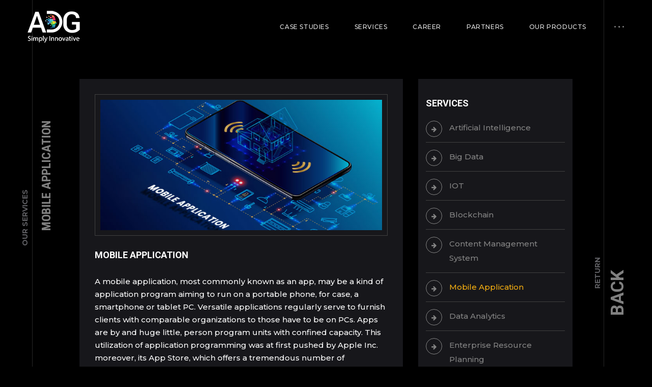

--- FILE ---
content_type: text/html; charset=UTF-8
request_url: https://www.adgonline.in/mobile-application
body_size: 6894
content:
<!doctype html>
<html lang="en">

<head>
    <meta charset="utf-8">
    <meta http-equiv="X-UA-Compatible" content="IE=edge">
    <meta name="viewport" content="width=device-width, initial-scale=1.0, maximum-scale=1.0, user-scalable=0">
    <meta name="keywords" content="content management system, content management, content management software, headless cms, types of cms,top mobile app development company in delhi,mobile application development for android">
    <meta name="description" content="ADG Online Solutions shaping android experiences through expert mobile app development. Transforming ideas into intuitive, high-performance applications.">
    <meta name="csrf-token" content="yxQ1uMJ8L2EWkEMTUwYvpy5TXbQOl1QHJT8QxmVF">    
    <!--<title>Mobile Application Development for Android | ADG Online Solutions</title>-->
    <title>Digital Transformation | Investment Incubation | Market Research | Growth Accelerator |</title>
    <!-- Fav Icon -->
    <link rel="icon" href="https://www.adgonline.in/assets/front/img/favicon.ico" type="image/x-icon">
    
     <!-- CSS -->
	 <link rel="canonical" href="https://adgonline.in"/>
     <link rel="stylesheet" href="https://stackpath.bootstrapcdn.com/font-awesome/4.7.0/css/font-awesome.min.css">
     <link href="https://fonts.googleapis.com/css?family=Montserrat%3A500%2C700%7CRoboto+Condensed:700%7CRoboto%3A700&display=swap" rel="stylesheet">
     
     <link type="text/css" rel="stylesheet" href="https://www.adgonline.in/assets/front/css/dynamic-css.css">
    
     <link type="text/css" rel="stylesheet" href="https://www.adgonline.in/assets/front/css/line-awesome.css">
             <link rel='stylesheet' href='https://npmcdn.com/basscss@8.0.0/css/basscss.min.css'>
     <link type="text/css" rel="stylesheet" href="https://www.adgonline.in/assets/front/css/magnific-popup.css">
          <link type="text/css" rel="stylesheet" href="https://www.adgonline.in/assets/front/css/style.css">
     <link type="text/css" rel="stylesheet" href="https://www.adgonline.in/assets/front/css/responsive.css">
     <link rel="stylesheet" href="https://www.adgonline.in/assets/front/css/aos.css" />
        <!-- Matomo -->
<!-- Google tag (gtag.js) -->
<script async src="https://www.googletagmanager.com/gtag/js?id=G-3NCG3KPGE4"></script>
<script>
  window.dataLayer = window.dataLayer || [];
  function gtag(){dataLayer.push(arguments);}
  gtag('js', new Date());

  gtag('config', 'G-3NCG3KPGE4');
</script>

<script>
  var _paq = window._paq = window._paq || [];
  /* tracker methods like "setCustomDimension" should be called before "trackPageView" */
  _paq.push(['trackPageView']);
  _paq.push(['enableLinkTracking']);
  (function() {
    var u="//adgonlinesolutions.in/analytics/";
    _paq.push(['setTrackerUrl', u+'matomo.php']);
    _paq.push(['setSiteId', '6']);
    var d=document, g=d.createElement('script'), s=d.getElementsByTagName('script')[0];
    g.async=true; g.src=u+'matomo.js'; s.parentNode.insertBefore(g,s);
  })();
</script>
<!-- End Matomo Code -->
</head>
    
    <body class="has-spotlight ashade-smooth-scroll">
    
 
    <header id="ashade-header">
    <div class="ashade-header-inner">
        <div class="ashade-logo-block">
            <a href="https://www.adgonline.in" class="">
                <img src="https://www.adgonline.in/assets/front/img/logo.png" alt="ADG Logo">
            </a>
        </div>
        <div class="ashade-nav-block">
            <nav class="ashade-nav">
                                <ul class="main-menu">
                                                                                <li class="ashade-home-link--contacts 
                                        " ><a href="https://adgonline.in/case-study">CASE STUDIES</a></li> 
                                                                                                    <li class="ashade-home-link--contacts 
                                        " ><a href="https://www.adgonline.in/service">SERVICES</a></li> 
                                                                                                    <li class="ashade-home-link--contacts 
                                        " ><a href="http://adgonline.in/career">CAREER</a></li> 
                                                                                                    <li class="ashade-home-link--contacts 
                                        " ><a href="https://partners.adgonline.in/">PARTNERS</a></li> 
                                                                                                    <li class="ashade-home-link--contacts 
                                        " ><a href="http://adgonline.in/ourproduct">OUR PRODUCTS</a></li> 
                                         
                    <li>
                        <a href="#" class="ashade-aside-toggler">
                            <span class="ashade-aside-toggler__icon01"></span>
                            <span class="ashade-aside-toggler__icon02"></span>
                            <span class="ashade-aside-toggler__icon03"></span>
                        </a>
                    </li>
                </ul>

                
            </nav>
        </div>
    </div>
</header>
<!-- main-header end -->


 
 
    
     
	
 
<!-- Content -->
 <!--<div class="ashade-page-title-wrap">
	<h1 class="ashade-page-title ashade-page-title-font">
		<span>Our Happy Customers</span>
	   Clients
	</h1>
</div>-->

<div class="ashade-page-title-wrap  is-loaded">
    <h1 class="ashade-page-title"><span>Our Services</span>Mobile Application</h1>
</div>

<div class="ashade-back-wrap is-loaded mbBackBtnArea">
    <div class="ashade-back backBtn1">
        <span>Return</span>
        <span>Back</span>
    </div>
</div>

    <main class="ashade-content-wrap softwareDetailSection">
		<div class="ashade-content-scroll">
			<div class="ashade-content">
				
				<section class="ashade-section">
					<div class="ashade-row">
						
						<!--new design-->
                        <div class="ashade-col col-8">
                        <div class="boxServicesArea servicesContPanel">
                        <div class="imgBoxArea">
                       <img src="https://www.adgonline.in/assets/front/img/so_06.jpg" alt="">
                       </div>
									<h3>Mobile Application</h3>
									<p>A mobile application, most commonly known as an app, may be a kind of application program aiming to run on a portable phone, for case, a smartphone or tablet PC. Versatile applications regularly serve to furnish clients with comparable organizations to those have to be on PCs. Apps are by and huge little, person program units with confined capacity. This utilization of application programming was at first pushed by Apple Inc. moreover, its App Store, which offers a tremendous number of employments for the iPhone, iPad and iPod Touch.</p>
<p>The beginning portable application given general-purpose data and data administrations on the worldwide arrange, counting mail, calendar, stock showcase, postings and climate data. Be that as it may, the request of portable gadget clients, at the side the capacity to create the portable application expands into other categories, such as portable recreations, manufacturing plant robotization, GPS,… The blast within the number and variety of applications has created into expansive and assorted ranges. Numerous administrations these days require the assistance of portable application innovation such as distinguishing area and web keeping money, for following, obtaining tickets and indeed portable restorative administrations.</p>
<p>The most straightforward versatile applications take PC-based applications and harbour them to a versatile gadget. As versatile applications are advancing, this technique is reasonably insufficient. A more present day technique incorporates developing unequivocally for the portable environment, abusing its limitations and benefits. For occasion, applications whose utilitarian area-based highlights are characteristically worked beginning from the most punctual arrange with an eye to versatile, given that the client isn't joined to an area like employing a PC. Applications are isolated into three common categories: local applications, web apps and cross breed applications.</p>
                        </div>
                        </div>
                        
                        <div class="ashade-col col-4">
                        <div class="boxServicesArea serviceRightSiderbar">
                        <div class="sidebar">
                        <div class="mobBtnSlider">All Services</div>
							<div class="post-info">
								<h4>Services</h4>
								<ul>
		<li><span><i class="fa fa-arrow-right"></i></span> <a href="https://www.adgonline.in/artificial-intelligence">Artificial Intelligence</a></li>
							<li><span><i class="fa fa-arrow-right"></i></span> <a href="https://www.adgonline.in/big-data">Big Data</a></li>
                            <li><span><i class="fa fa-arrow-right"></i></span> <a href="https://www.adgonline.in/iot">IOT</a></li>
							<li><span><i class="fa fa-arrow-right"></i></span> <a href="https://www.adgonline.in/blockchain">Blockchain</a></li>
                            
                            <li><span><i class="fa fa-arrow-right"></i></span> <a href="https://www.adgonline.in/content-management-system">Content Management System</a></li>
							<li><span><i class="fa fa-arrow-right"></i></span> <a href="https://www.adgonline.in/mobile-application" class="active">Mobile Application</a></li>
                            <li><span><i class="fa fa-arrow-right"></i></span> <a href="https://www.adgonline.in/data-analytics">Data Analytics</a></li>
							<li><span><i class="fa fa-arrow-right"></i></span> <a href="https://www.adgonline.in/enterprise-resource-planning">Enterprise Resource Planning</a></li>
                            
                            <li><span><i class="fa fa-arrow-right"></i></span> <a href="https://www.adgonline.in/web-designing">Web Designing</a></li>
							<li><span><i class="fa fa-arrow-right"></i></span> <a href="https://www.adgonline.in/reputation-management-customer-rating">Reputation Management and Customer Rating</a></li>
                            <li><span><i class="fa fa-arrow-right"></i></span> <a href="https://www.adgonline.in/marketing">Marketing</a></li>
							 <li><span><i class="fa fa-arrow-right"></i></span> <a href="https://www.adgonline.in/digital-marketing">Digital Marketing</a></li>
							<li><span><i class="fa fa-arrow-right"></i></span> <a href="https://www.adgonline.in/bots">Bots</a></li>
                            <li><span><i class="fa fa-arrow-right"></i></span> <a href="https://www.adgonline.in/dashboard">Dashboard</a></li>
                           </ul>
							</div>
							
						</div>
                        
                        </div>
                        </div>
                        
                        <!--./new design-->
						
					</div><!-- .ashade-row -->
				</section>
			</div><!-- .ashade-content -->

    
    <style>
    .modal-dialog {
        overflow-y: initial;
    }

    .modal-body {
        max-height: 80vh;
        overflow-y: auto;
    }
</style>


 <!-- Footer -->
 <footer id="ashade-footer">
    <div class="ashade-footer-inner">
        <div class="ashade-footer__socials">
            <ul class="ashade-socials">
            <li><a href="https://www.facebook.com/adgonline.in/" target="_blank"><i class="fa fa-facebook"></i></a></li>
            <li><a href="https://twitter.com/ADG_OnlineSOL" target="_blank"><i class="fa fa-twitter"></i></a></li>
            <li><a href="https://www.instagram.com/adgonline_solutions/" target="_blank"><i class="fa fa-instagram"></i></a></li>
            <li><a href="https://www.linkedin.com/company/adgonline-solutions-p-ltd" target="_blank"><i class="fa fa-linkedin"></i></a></li>
                
            </ul>
        </div>
        <div class="ashade-footer__copyright">
			<a href="https://www.adgonline.in/other-services" class="otherLinkBtn">Other Services <i class="fa fa-arrow-right"></i></a>
            Copyright © 2025 ADG Online Solutions Pvt Ltd.
        </div>
    </div>
</footer>
</div>
</main>

 <!--<div class="ashade-to-top-wrap ashade-back-wrap">
        <div class="ashade-back is-to-top">
            <span>Back to</span>
            <span>Top</span>
        </div>
    </div>-->


    <!-- Aside Bar -->
    <aside id="ashade-aside">
        <a href="#" class="ashade-aside-close">Close Sidebar</a>
     <div class="ashade-aside-inner">
         <div class="ashade-aside-content">
             <div class="ashade-widget ashade-widget--about">
                 <div class="ashade-widget--about__head">
                     <img src="https://www.adgonline.in/assets/front/img/logo.png" alt="Andrew Shade">
                     <h5>
                         <span>ADG Online</span>
                          Solutions
                     </h5>
                 </div>
                 <p>ADG helping organisational transition through technology and providing multi-faceted services to every business.</p>
                 <p class="align-right">
                     <a href="https://www.adgonline.in/about" class="ashade-learn-more">Learn More</a>
                 </p>
             </div><!-- .ashade-widget -->
             
             <div class="linkArea">
                             <a  href="https://www.adgonline.in/about">About Us</a> <span>|</span> 
             <a  href="https://www.adgonline.in/client">Clients</a> <span>|</span> 
             <a  href="https://www.adgonline.in/certificate">Certificate</a><span>|</span>
             <a  href="https://www.adgonline.in/contact">Contacts</a>
		   
             
             </div>
			 
			 
            
            <!-------------- Dev Nikesh 07-01-2022 -------------------- --> 
            <div class="linkArea ">  
                <a  href="https://www.adgonline.in/creative-gallery">Creative Gallery</a> <span>|</span>
                
                <a  href="https://www.adgonline.in/video-gallery">Video Gallery</a> <span>|</span>

                    <a  href="https://www.adgonline.in/fun-corner">Fun Corner</a> 
            </div>
			
			<div class="linkArea linkAreaBottom">  
					 <a  href="https://www.adgonline.in/blog">Blog</a> 
				   
				   <!--<span>|</span>
				   <a  href="https://www.adgonline.in/reviews">Reviews</a>-->
            </div>
			

            <!-------------- End Nikesh 07-01-2022 -------------------- -->
                
             <div class="ashade-widget ashade-widget--contacts">
                 <h5 class="ashade-widget-title">
                     <span>contacts and Socials</span>
                     find me
                 </h5>
                 
                 <div class="flagArea">
                 <img src="https://www.adgonline.in/assets/front/img/india-flag.jpg">
                 <img src="https://www.adgonline.in/assets/front/img/us_flag.jpg"> 
                 <img src="https://www.adgonline.in/assets/front/img/cn_flag.jpg">
                 <span class="flagAreaCont">80+ Exp. Manpower <br /> across India</span>
                 </div>
                 
                 <div class="stPanel" id="#india"><img src="https://www.adgonline.in/assets/front/img/india-flag.jpg"> INDIA</div>
                 <ul class="ashade-contact-details__list">
                     <li>
                         <i class="ashade-contact-icon la la-map-marker"></i>
                         Registered Office: 103, 104, 105 Eros Plaza, Charmwood Village, Surajkund, Faridabad,<br> Haryana-121009
                     </li>
                     <li>
                         <i class="ashade-contact-icon la la-phone"></i>
                         <!--a href="tel:+919717356438">+91 9717356438</a-->
						 <a href="tel:+91 9289134399">+91 92891 34399</a>
						 
                     </li>
                     <li>
                         <i class="ashade-contact-icon la la-envelope"></i>
                         <a href="mailto:info@adgonline.in">info@adgonline.in</a>
                     </li>
                     
                 </ul>
                 
                 <div class="stPanel mt-2" id="#usSt"><img src="https://www.adgonline.in/assets/front/img/us_flag.jpg"> UNITED STATES</div>
                 <ul class="ashade-contact-details__list">
                     <li>
                         <i class="ashade-contact-icon la la-map-marker"></i>
                         9433 238th St. Floral Park, NY 11001
                     </li>
                     <li>
                         <i class="ashade-contact-icon la la-phone"></i>
                         <a href="tel:+19175999455">+1 (917) 599-9455</a>
                     </li>
                     <li>
                         <i class="ashade-contact-icon la la-envelope"></i>
                         <a href="mailto:info@aatechsystems.com">info@aatechsystems.com</a>
                     </li>
                     
                 </ul>
                 
                 <div class="stPanel mt-2"><img src="https://www.adgonline.in/assets/front/img/cn_flag.jpg"> CANADA</div>
                 <ul class="ashade-contact-details__list">
                     <li>
                         <i class="ashade-contact-icon la la-map-marker"></i>
                          ADGTECH SOLUTIONS INC. Unit 300 – 15300 Croydon Drive Surrey, BC, V3Z 0Z5
                     </li>
                     <li>
                         <i class="ashade-contact-icon la la-phone"></i>
                         <a href="tel:+19175999455"> +1 604-999-2365</a>
                     </li>
                     <li>
                         <i class="ashade-contact-icon la la-envelope"></i>
                         <a href="mailto:info@adgonline.in">info@adgonline.ca</a>
                     </li>
                     <li class="ashade-contact-socials">
                         <i class="ashade-contact-icon la la-share-alt"></i>
                         <a href="https://www.facebook.com/adgonline.in/" target="_blank"><i class="fa fa-facebook"></i></a>
                         <a href="https://twitter.com/ADG_OnlineSOL" target="_blank"><i class="fa fa-twitter"></i></a>
                         <a href="https://www.instagram.com/adgonline_solutions/" target="_blank"><i class="fa fa-instagram"></i></a>
                         <a href="https://www.linkedin.com/company/adgonline-solutions-p-ltd" target="_blank"><i class="fa fa-linkedin"></i></a>							
                     </li>
                 </ul>
                 <div style="display:flex; align-items:center; justify-content:space-between;">
                 <div>
				 <a href="https://pars.cmmiinstitute.com/appraisals/76937" target="_blank">
				 <img class="w-75" style="width:170px;"  src="https://www.adgonline.in/assets/front/img/cmmleve_3.png"></a>
				 </div>
                 <p class="align-right">
                     <a href="https://www.adgonline.in/contact" class="ashade-learn-more">Get in touch</a>
                 </p>
				 </div>
             </div><!-- .ashade-widget -->
                
         </div><!-- .ashade-aside-content -->
     </div><!-- .ashade-aside-inner -->
 </aside>
 <!-- UI Elements -->
 <div class="ashade-menu-overlay"></div>
 <div class="ashade-aside-overlay"></div>
 <div class="ashade-cursor is-inactive">
     <span class="ashade-cursor-circle"></span>
     <span class="ashade-cursor-slider"></span>
     <span class="ashade-cursor-close ashade-cursor-label">Close</span>
     <span class="ashade-cursor-zoom ashade-cursor-label">Zoom</span>
 </div>

 
  <!-- Modal -->
  <div class="modal">
	<div class="modal-overlay modal-toggle"></div>
	<div class="modal-wrapper modal-transition">
	  <div class="modal-header">
		<button class="modal-close modal-toggle-close">X</button>
		<h2 class="modal-heading" id="model_title">APPLY FOR  </h2>
        <span id="error"></span>
        <span id="success"></span>
	  </div>
	  <div class="modal-body">
            <div class="modal-content">
                <form action="" id="applyForm" method="post" class="ashade-contact">
                    <input type="hidden" name="job_id" id="job_id" value="">
                    <input type="hidden" name="_token" value="yxQ1uMJ8L2EWkEMTUwYvpy5TXbQOl1QHJT8QxmVF">
                    <div class="ashade-row flex-wrap ashade-small-gap">

                        <div class="ashade-col col-6">
                            <label for="" class="control-label">First Name</label>
                            <input type="text" class="form-control" name="firstname" required="">
                        </div>

                        <div class="ashade-col col-6">
                            <label for="" class="control-label">Middle Name</label>
                            <input type="text" class="form-control" name="middlename">
                        </div>
                        <div class="ashade-col col-6">
                            <label for="" class="control-label">Last Name</label>
                            <input type="text" class="form-control" name="lastname">
                        </div>

                        <div class="ashade-col col-6">
                            <label for="" class="control-label">Gender</label>
                            <select name="gender" id="" class="form-control">
                                <option value="Male">Male</option>
                                <option value="Female">Female</option>
                            </select>
                        </div>
                        <div class="ashade-col col-6">
                            <label for="" class="control-label">Email</label>
                            <input type="email" class="form-control" name="email" required="">
                        </div>
                        <div class="ashade-col col-6">
                            <label for="" class="control-label">Contact</label>
                            <input type="text" class="form-control" name="contact" required="">
                        </div>

                        <div class="ashade-col col-6">
                            <label for="" class="control-label">Qualification</label>
                            <input type="text" class="form-control" name="qualification" required="">
                        </div>
                        <div class="ashade-col col-6">
                            <label for="" class="control-label">Applied For</label>
                            <input type="text" class="form-control" name="applied_for" required="">
                        </div>
                        <div class="ashade-col col-6">
                            <label for="" class="control-label">Experience</label>
                            <input type="text" class="form-control" name="experience" required="">
                        </div>

                        <div class="ashade-col col-6">
                            <label for="" class="control-label">Current Package</label>
                            <input type="text" class="form-control" name="package" required="">
                        </div>
                        <div class="ashade-col col-6">
                            <label for="" class="control-label">Expected Package</label>
                            <input type="text" class="form-control" name="expected_package" required="">
                        </div>
                        <div class="ashade-col col-6">
                            <label for="" class="control-label">Notice Period</label>
                            <input type="text" class="form-control" name="notice_period" required="">
                        </div>

                        <div class="col-md-6">
                            <label for="" class="control-label">Location</label>
                            <input type="text" class="form-control" name="location" required="">
                        </div>

                        <div class="col-md-6">
                            <label for="" class="control-label">Remark</label>
                            <input type="text" class="form-control" name="remark" required="">
                        </div>

                        <div class="col-md-10">
                            <label for="" class="control-label">Address</label>
                            <textarea name="address" id="" cols="30" rows="3" required class="form-control"></textarea>
                        </div>

                        <div class="col-md-10">
                            <label for="" class="control-label">Cover Letter</label>
                            <textarea name="cover_letter" id="" cols="30" rows="3" placeholder="(Optional)" class="form-control"></textarea>
                        </div>
                    </div>
                    <input type="hidden" name="status" value="0">
                    <small>Choose File * (Pdf Only) </small>
                    <input type="file" id="userfile" name="userfile" class="form-control" accept="application/pdf">
                    <div class="ashade-contact-form__footer">
                        <div class="ashade-contact-form__response"></div>
                        <div class="ashade-contact-form__submit">
                            <span id="loaderJob"><img width="110" height="100" src="https://www.adgonline.in/assets/front/img/loader.gif" alt=""></span>
                            <input type="submit" id="apply_btn" value="Submit">
                        </div>
                    </div>
            </div>
            </form>

        </div>
	</div>
  </div>


   
    
 
    
 
	
    <input type="hidden" id="main_url" value="https://www.adgonline.in">
    
    <script>
        // var mainbs = {"is_announcement":null,"announcement_delay":"2.00","slider_overlay":null};
    </script>
    
    <!-- jequery plugins -->




 <!-- SCRIPTS -->

 <script src="https://www.adgonline.in/assets/front/js/jquery.min.js"></script>
 <script src="https://www.adgonline.in/assets/front/js/gsap.min.js"></script>
 <script src="https://www.adgonline.in/assets/front/js/masonry.min.js"></script>
 <script src="https://www.adgonline.in/assets/front/js/jquery.mixitup.min.js"></script>
 <script src="https://www.adgonline.in/assets/front/js/magnific-popup.min.js"></script>
 

<script src="https://www.adgonline.in/assets/front/js/aos.js"></script>
<script src="https://www.adgonline.in/assets/front/js/isotope.min.js"></script>
<script>

$(document).ready(function(){

	 $(this).find('[target=_blank]').each((i,e) => {
		  $(e).attr('rel','noopener');
		  //console.log(e);
	  })
})

</script>
<script>
// magnific popup - start
  // --------------------------------------------------
  $('.popup_video').magnificPopup({
    // disableOn: 700,
    type: 'iframe',
    preloader: false,
    removalDelay: 160,
    fixedContentPos: false,
    mainClass: 'mfp-with-zoom mfp-img-mobile'
  });

  $('.zoom-gallery').magnificPopup({
    delegate: '.popup_image',
    type: 'image',
    closeOnContentClick: false,
    closeBtnInside: false,
    mainClass: 'mfp-with-zoom mfp-img-mobile',
    /*image: {
      verticalFit: true,
      titleSrc: function(item) {
        return item.el.attr('title') + ' &middot; <a class="popup_image" href="'+item.el.attr('data-source')+'"></a>';
      }
    },*/
    gallery: {
      enabled: true,
      navigateByImgClick: true,
      preload: [0, 1]
    },
    zoom: {
      enabled: true,
      duration: 300, // don't foget to change the duration also in CSS
      opener: function(element) {
        return element.find('img');
      }
    }
  });

  if ($(".popup_image").length) {
    $(".popup_image").each(function () {
      $(".popup_image").magnificPopup({
        type: 'image',
        tLoading: 'Loading image #%curr%...',
        removalDelay: 300,
        mainClass: 'mfp-with-zoom mfp-img-mobile',
        gallery: {
          enabled: true,
          navigateByImgClick: true,
          preload: [0, 1]
        }
      });
    })
  }
  </script>


<script>
$( function() {
  var $grid = $('.grid').isotope({
    itemSelector: 'article'
  });

  // filter buttons
  $('.filters-button-group').on( 'click', 'button', function() {
    var filterValue = $( this ).attr('data-filter');
    $grid.isotope({ filter: filterValue });
  });
  $('.button-group').each( function( i, buttonGroup ) {
    var $buttonGroup = $( buttonGroup );
    $buttonGroup.on( 'click', 'button', function() {
      $buttonGroup.find('.is-checked').removeClass('is-checked');
      $( this ).addClass('is-checked');
    });
  });
});

// debounce so filtering doesn't happen every millisecond
function debounce( fn, threshold ) {
  var timeout;
  return function debounced() {
    if ( timeout ) {
      clearTimeout( timeout );
    }
    function delayed() {
      fn();
      timeout = null;
    }
    timeout = setTimeout( delayed, threshold || 100 );
  }
}

$(window).bind("load", function() {
  $('#all').click();
}); 


</script>  

<script type="text/javascript">
  jQuery('#portfolio').mixItUp({  

  selectors: {
    target: '.tile',
    filter: '.filter',
    sort: '.sort-btn'
  },
  
      animation: {
      animateResizeContainer: false,
      effects: 'fade scale'
    }

});
</script>



  




   
   <script src="https://www.adgonline.in/assets/front/js/core.js"></script>


 
 



 <script type="text/javascript">
  $('#reload').click(function () {
    $.ajax({
      type: 'GET',
      url: 'reload-captcha',
      success: function (data) {
        $(".captcha span").html(data.captcha);
      }
    });
  });

</script>
<script>
    $(".btnSoftware").click(function(){
    $(".ashade-back").click();
 setTimeout(function(){
  $(".openBtnMarketSurvey .ashade-home-link").click();
    }, 2000);	
 
 
return false;
});



$(".btnSurvey").click(function(){
    $(".ashade-back").click();
 setTimeout(function(){
  $(".TechnologyArea .ashade-home-link").click();
    }, 2000);	
 
 
return false;
});

$(".btnDigital").click(function(){
    $(".ashade-back").click();
 setTimeout(function(){
  $(".ManpowerArea .ashade-home-link").click();
    }, 2000);	
 
 
return false;
});


$(".btnTraining").click(function(){
    $(".ashade-back").click();
 setTimeout(function(){
  $(".TrainingArea .ashade-home-link").click();
    }, 2000);	
return false;
});

</script>

<script>
$(window).load(function() {
 
   setTimeout(function(){
       jQuery(".ashade-home-link--works").addClass("inline-flex");
    }, 2500);
});
</script>


<!-- Start 13 May 22 -->
<script type="text/javascript">
  $(function() {
  // Owl Carousel
  var owl = $("#office-photo-slider");
  owl.owlCarousel({
    items: 1,
    margin: 0,
    dots:false,
    autoplay:true,
    smartSpeed: 2500,
    loop: true,
    nav: true
  });
});

</script>

<script>


$(".DigitalTabBtn").click(function(){

   $(this).addClass("active");
   $(".TransformationTabBtn").removeClass("active");
   $(".OverseasTabBtn").removeClass("active");

     $(".DigitalTabPanel").addClass("showPanel");
     $(".DigitalTabPanel").removeClass("noneBox");

     $(".TransformationTabPanel").addClass("noneBox");
     $(".TransformationTabPanel").removeClass("showPanel");

      $(".OverseasTabPanel").addClass("noneBox");
     $(".OverseasTabPanel").removeClass("showPanel");
       $(".DigitalTabPanel").find('.ashade-albums-carousel').removeAttr('style');
  

}); 

$(".TransformationTabBtn").click(function(){

   $(this).addClass("active");
   $(".DigitalTabBtn").removeClass("active");
   $(".OverseasTabBtn").removeClass("active");


     $(".TransformationTabPanel").addClass("showPanel");
     $(".TransformationTabPanel").removeClass("noneBox");

     $(".OverseasTabPanel").addClass("noneBox");
     $(".OverseasTabPanel").removeClass("showPanel");

      $(".DigitalTabPanel").addClass("noneBox");
     $(".DigitalTabPanel").removeClass("showPanel");
       $(".TransformationTabPanel").find('.ashade-albums-carousel').removeAttr('style');
   

  

}); 


$(".OverseasTabBtn").click(function(){

   $(this).addClass("active");
   $(".DigitalTabBtn").removeClass("active");
   $(".TransformationTabBtn").removeClass("active");


     $(".OverseasTabPanel").addClass("showPanel");
     $("OverseasTabPanel").removeClass("noneBox");

     $(".TransformationTabPanel").addClass("noneBox");
     $(".TransformationTabPanel").removeClass("showPanel");

      $(".DigitalTabPanel").addClass("noneBox");
     $(".DigitalTabPanel").removeClass("showPanel");
     $(".ashade-albums-carousel").removeAttr("style");
}); 



</script>

 


    
</body>

</html>


--- FILE ---
content_type: text/css
request_url: https://www.adgonline.in/assets/front/css/dynamic-css.css
body_size: -35
content:
/* Write Custom Css Here */
.text-danger {color: #dc3545!importantvbcccccccccccccccv

--- FILE ---
content_type: text/css
request_url: https://www.adgonline.in/assets/front/css/style.css
body_size: 16634
content:
* {
	box-sizing: border-box;
	outline: none
}

body,
html {
	padding: 0;
	margin: 0;
	min-height: 100%
}

body {
	overflow-x: hidden;
	background: #000;
	font-family: 'Montserrat', sans-serif;
	font-size: 16px;
	line-height: 28px;
	font-weight: 500;
	color: gray;
	opacity: 0;
	pointer-events: none
}

body.is-init {
	opacity: 1
}

body.is-loaded {
	pointer-events: auto
}

body.is-locked,
body.is-loaded.is-locked,
body.is-init.is-locked {
	pointer-events: none
}

body.has-spotlight:before {
	content: '';
	position: fixed;
	left: 0;
	top: 0;
	width: 100vh;
	height: 100vh;
	background: radial-gradient(ellipse at left top, #28282e 0%, #000 70%)
}

.ashade-aside-overlay,
.ashade-menu-overlay,
.ashade-home-block-overlay {
	position: fixed;
	top: 0;
	left: 0;
	width: 100%;
	height: 100%;
	z-index: 177;
	background: rgba(0, 0, 0, .85);
	pointer-events: none;
	opacity: 0;
	transition: opacity .6s
}

.ashade-home-block-overlay {
	z-index: 16
}

.ashade-aside-overlay {
	z-index: 222
}

.ashade-home-block-overlay {
	background: rgba(0, 0, 0, .75)
}

.ashade-aside-shown .ashade-aside-overlay,
.ashade-menu-fade .ashade-menu-overlay,
.is-faded .ashade-home-block-overlay {
	opacity: 1
}

.ashade-row {
	display: flex;
	flex-direction: row;
	margin: 0 -20px
}

.ashade-row.ashade-no-gap {
	margin: 0
}

.ashade-row.ashade-small-gap {
	margin: 0 -10px
}

.ashade-row-middle {
	align-items: center
}

.ashade-row-fullheight {
	min-height: 100vh;
	align-items: stretch
}

.ashade-col {
	margin: 0 20px
}

.ashade-col.align-top {
	display: inline-flex;
	flex-direction: column;
	justify-content: flex-start
}

.ashade-col.align-middle {
	display: inline-flex;
	flex-direction: column;
	justify-content: center
}

.ashade-col.align-bottom {
	display: inline-flex;
	flex-direction: column;
	justify-content: flex-end
}

.ashade-row.ashade-no-gap .ashade-col {
	margin: 0
}

.ashade-row.ashade-small-gap .ashade-col {
	margin: 0 10px
}

.ashade-col.col-12 {
	width: calc(100% - 40px)
}

.ashade-col.col-9 {
	width: calc(75% - 40px)
}

.ashade-col.col-8 {
	width: calc(66.66% - 40px)
}

.ashade-col.col-6 {
	width: calc(50% - 40px)
}

.ashade-col.col-4 {
	width: calc(33.33% - 40px)
}

.ashade-col.col-3 {
	width: calc(25% - 40px)
}

.ashade-col.col-2 {
	width: calc(16.665% - 40px)
}

.ashade-row.ashade-no-gap .ashade-col.col-12 {
	width: 100%
}

.ashade-row.ashade-no-gap .ashade-col.col-9 {
	width: 75%
}

.ashade-row.ashade-no-gap .ashade-col.col-8 {
	width: 66.66%
}

.ashade-row.ashade-no-gap .ashade-col.col-6 {
	width: 50%
}

.ashade-row.ashade-no-gap .ashade-col.col-4 {
	width: 33.33%
}

.ashade-row.ashade-no-gap .ashade-col.col-3 {
	width: 25%
}

.ashade-row.ashade-no-gap .ashade-col.col-2 {
	width: 16.665%
}

.ashade-row.ashade-small-gap .ashade-col.col-12 {
	width: calc(100% - 20px)
}

.ashade-row.ashade-small-gap .ashade-col.col-9 {
	width: calc(75% - 20px)
}

.ashade-row.ashade-small-gap .ashade-col.col-8 {
	width: calc(66.66% - 20px)
}

.ashade-row.ashade-small-gap .ashade-col.col-6 {
	width: calc(50% - 20px)
}

.ashade-row.ashade-small-gap .ashade-col.col-4 {
	width: calc(33.33% - 20px)
}

.ashade-row.ashade-small-gap .ashade-col.col-3 {
	width: calc(25% - 20px)
}

.ashade-row.ashade-small-gap .ashade-col.col-2 {
	width: calc(16.665% - 20px)
}

.ashade-contact-row {
	display: flex;
	flex-direction: row;
	margin: 0 -10px
}

.ashade-contact-col {
	margin: 0 10px;
	width: calc(50% - 20px)
}

.ashade-contact-col.col-4 {
	margin: 0 10px;
	width: calc(33.33% - 20px)
}

#ashade-home-works p.ashade-intro,
#Technology-home-works p.ashade-intro,
#Manpower-home-works p.ashade-intro,
#TrainingArea-home-works p.ashade-intro,
section.ashade-section {
	margin-bottom: 150px;
	display: block;
	width: 100%
}

.ashade-content section.ashade-section:last-child {
	margin-bottom: 0
}

#ashade-home-contacts p.ashade-intro {
	margin-bottom: 80px
}

.align-left {
	text-align: left
}

.align-center {
	text-align: center
}

.align-right {
	text-align: right
}

.align-center img {
	margin-left: auto;
	margin-right: auto
}

.align-right img {
	margin-left: auto
}

a img,
.ashade-tns-container,
.ashade-albums-carousel-wrap,
header#ashade-header a,
.ashade-mobile-title-wrap,
.ashade-page-title-wrap,
.ashade-back-wrap,
.ashade-select-disabled {
	-webkit-touch-callout: none;
	-webkit-user-select: none;
	-khtml-user-select: none;
	-moz-user-select: none;
	-ms-user-select: none;
	user-select: none
}

header#ashade-header ul li.active a {
	color: #fbb040
}

.ashade-cursor {
	position: fixed;
	width: 32px;
	height: 32px;
	z-index: 2020;
	pointer-events: none;
	transition: opacity .3s
}

.ashade-cursor.is-unloading,
.ashade-cursor.is-inactive {
	opacity: 0
}

.ashade-cursor span {
	display: block;
	width: 32px;
	height: 32px;
	position: absolute;
	left: 0;
	top: 0
}

.ashade-cursor span.ashade-cursor-circle {
	border: 2px solid rgba(255, 255, 255, .3);
	border-radius: 50%;
	transition: transform .3s, border .3s, box-shadow .3s;
	box-shadow: 0 0 16px rgba(0, 0, 0, .2)
}

.ashade-cursor.int-grab-v span.ashade-cursor-circle,
.ashade-cursor.int-grab-h span.ashade-cursor-circle,
.ashade-cursor.int-close span.ashade-cursor-circle,
.ashade-cursor.int-link span.ashade-cursor-circle,
.ashade-cursor.int-lightbox span.ashade-cursor-circle {
	border-color: #fff;
	transform: scale(2);
	border-width: 1px;
	box-shadow: 0 0 16px rgba(0, 0, 0, .5)
}

.ashade-cursor.int-grab-v:not(.int-link) span.ashade-cursor-circle,
.ashade-cursor.int-grab-h:not(.int-link) span.ashade-cursor-circle {
	transform: scale(1.5)
}

.ashade-cursor.int-grab-v.int-lightbox span.ashade-cursor-circle,
.ashade-cursor.int-grab-h.int-lightbox span.ashade-cursor-circle {
	transform: scale(2)
}

.ashade-cursor span.ashade-cursor-label {
	font-size: 12px;
	line-height: 14px;
	left: 100%;
	top: 100%;
	transform-origin: 0 0;
	opacity: 0;
	text-shadow: 0 0 14px rgba(0, 0, 0, .5);
	transition: opacity .3s, transform .3s
}

.ashade-cursor span.ashade-cursor-label.ashade-cursor-close {
	transform: rotate(-90deg) translate(-3px, 10px);
	opacity: 0
}

.ashade-cursor.int-close span.ashade-cursor-label.ashade-cursor-close {
	transform: rotate(-90deg) translate(-3px, 22px);
	opacity: 1
}

.ashade-cursor span.ashade-cursor-label.ashade-cursor-zoom {
	transform: rotate(-90deg) translate(-3px, 10px);
	opacity: 0
}

.ashade-cursor.int-lightbox span.ashade-cursor-label.ashade-cursor-zoom {
	transform: rotate(-90deg) translate(-3px, 22px);
	opacity: 1
}

.ashade-cursor span.ashade-cursor-slider {
	opacity: 0;
	transform: rotate(45deg);
	transition: opacity .3s, transform .3s
}

.ashade-cursor span.ashade-cursor-slider:before,
.ashade-cursor span.ashade-cursor-slider:after {
	position: absolute;
	top: 50%;
	font-size: 24px;
	line-height: 30px;
	color: #fff;
	font-family: "LineAwesome";
	transition: transform .3s;
	text-shadow: 0 0 14px rgba(0, 0, 0, .5);
	z-index: 5
}

.ashade-cursor span.ashade-cursor-slider:before {
	content: '\f111';
	left: 0;
	transform: translate(-25px, -15px)
}

.ashade-cursor span.ashade-cursor-slider:after {
	content: '\f112';
	right: 0;
	transform: translate(25px, -15px)
}

.ashade-cursor.int-grab-h:not(.int-link) span.ashade-cursor-slider,
.ashade-cursor.int-grab-v:not(.int-link) span.ashade-cursor-slider {
	opacity: 1
}

.ashade-cursor.int-grab-h span.ashade-cursor-slider {
	transform: rotate(0deg)
}

.ashade-cursor.int-grab-v span.ashade-cursor-slider {
	transform: rotate(90deg)
}

.ashade-cursor.int-grab-h:not(.int-link) span.ashade-cursor-slider:before,
.ashade-cursor.int-grab-v:not(.int-link) span.ashade-cursor-slider:before {
	transform: translate(-35px, -15px)
}

.ashade-cursor.int-grab-h:not(.int-link) span.ashade-cursor-slider:after,
.ashade-cursor.int-grab-v:not(.int-link) span.ashade-cursor-slider:after {
	transform: translate(35px, -15px)
}

.ashade-cursor.int-grab-h.int-lightbox span.ashade-cursor-slider:before,
.ashade-cursor.int-grab-v.int-lightbox span.ashade-cursor-slider:before {
	transform: translate(-40px, -15px)
}

.ashade-cursor.int-grab-h.int-lightbox span.ashade-cursor-slider:after,
.ashade-cursor.int-grab-v.int-lightbox span.ashade-cursor-slider:after {
	transform: translate(40px, -15px)
}

@keyframes ashade-circle-rotate {
	0% {
		transform: rotate(0) scale(2)
	}

	50% {
		transform: rotate(180deg) scale(2)
	}

	100% {
		transform: rotate(360deg) scale(2)
	}
}

nav.ashade-mobile-menu ul.main-menu>li>a,
.ashade-cursor span.ashade-cursor-label,
.ashade-slider-prev,
.ashade-slider-next,
.ashade-counter-value,
.ashade-home-link span:last-child,
.is-dropcap:first-letter,
.ashade-back span:last-child,
.ashade-progress-counter,
h1,
h2,
h3,
h4,
h5,
h6 {
	font-family: 'Roboto', sans-serif;
	font-weight: 700;
	color: #fff;
	text-transform: uppercase
}

.ashade-albums-slider-wrap .ashade-album-item__explore a span,
.ashade-counter-label,
.ashade-progress-label,
.ashade-home-link span:first-child,
label,
.ashade-aside-close,
blockquote:before,
.ashade-back span:first-child,
h1 span,
h2 span,
h3 span,
h4 span,
h5 span,
h6 span {
	display: block;
	color: #5c5c60;
	font-family: 'Montserrat', sans-serif;
	font-weight: 700;
	text-transform: uppercase
}

.is-dropcap:first-letter,
h1 {
	font-size: 60px;
	line-height: 65px;
	margin: 0 0 34px
}

.ashade-counter-label,
h1 span {
	font-size: 16px;
	line-height: 19px;
	margin: 0 0 -2px
}

.ashade-albums-slider .ashade-album-item__explore,
.ashade-home-link span:last-child,
.ashade-back span:last-child,
h2 {
	font-size: 35px;
	line-height: 55px;
	margin: 0 0 28px
}

.ashade-albums-slider .ashade-album-item__explore span,
.ashade-home-link span:first-child,
.ashade-back span:first-child,
h2 span {
	font-size: 14px;
	line-height: 18px;
	margin: 0 0 -3px
}

h3 {
	font-size: 40px;
	line-height: 45px;
	margin: 0 0 25px
}

h3 span {
	font-size: 14px;
	line-height: 18px;
	margin: 0 0 -1px
}

.ashade-slider-prev,
.ashade-slider-next,
.ashade-progress-counter,
h4 {
	font-size: 30px;
	line-height: 35px;
	margin: 0 0 20px
}

h4 span {
	font-size: 12px;
	line-height: 15px;
	margin: 0
}

nav.ashade-mobile-menu ul.main-menu>li>a,
h5 {
	font-size: 17px;
	line-height: 29px;
	margin: 0 0 18px
}

h5 span {
	font-size: 12px;
	line-height: 15px;
	margin: 0
}

h6 {
	font-size: 20px;
	line-height: 25px;
	margin: 0 0 15px
}

h6 span {
	font-size: 10px;
	line-height: 13px;
	margin: 0
}

.ashade-col h1:last-child,
.ashade-col h2:last-child,
.ashade-col h3:last-child,
.ashade-col h4:last-child,
.ashade-col h5:last-child,
.ashade-col h6:last-child {
	margin: 0
}

.is-dropcap:first-letter {
	display: block;
	float: left;
	margin: -4px 20px 0 0;
	color: #fff;
	font-size: 75px;
	line-height: 80px
}

p {
	margin: 0 0 28px
}

a {
	position: relative
}

a,
a:hover,
a:visited {
	text-decoration: none;
	color: #fff
}

a:hover {
	text-decoration: none;
	color: #fbb040
}

ol,
ul {
	padding: 0 0 0 17px;
	margin: 0 0 28px;
	color: #fff;
}

ol li,
ul li {
	padding: 0 0 0 13px
}

blockquote {
	font-size: 20px;
	line-height: 32px;
	padding: 0 0 0 60px;
	margin: 0 0 32px;
	border: none;
	position: relative
}

blockquote:before {
	content: '\201C';
	display: block;
	font-size: 80px;
	line-height: 80px;
	position: absolute;
	left: 0;
	top: 0
}

blockquote cite {
	display: block;
	text-align: right;
	color: #fff;
	font-weight: 700;
	font-size: 12px;
	line-height: 18px;
	font-style: normal;
	padding: 7px 0 0
}

blockquote cite:before {
	content: '\2014';
	display: inline-block;
	margin-right: 10px
}

blockquote,
p:last-child,
ul:last-child,
li:last-child {
	margin: 0
}

p.ashade-intro:first-child:last-child {
	margin: 0 auto
}

img {
	max-width: 100%;
	height: auto;
	display: block
}

label {
	font-size: 12px;
	line-height: 16px;
	margin: 0 0 5px
}

input,
textarea {
	display: block;
	width: 100%;
	height: 50px;
	color: gray;
	background: rgba(0, 0, 0, 0);
	border: 2px solid #313133;
	border-radius: 0;
	padding: 15px 20px;
	margin: 0 0 20px;
	font-family: 'Montserrat', sans-serif;
	font-weight: 500;
	font-size: 14px;
	line-height: 16px;
	transition: background .3s, border .3s
}

textarea {
	resize: none;
	line-height: 24px;
	height: 230px
}

.ashade-button,
button,
input[type=button],
input[type=reset],
input[type=submit] {
	display: inline-block;
	width: auto;
	padding: 15px 40px;
	margin: 0;
	font-family: 'Roboto', sans-serif;
	font-weight: 700;
	color: #fff;
	text-transform: uppercase;
	font-size: 14px;
	line-height: 16px;
	cursor: pointer;
	border: 2px solid #313133;
	transition: background .3s, border .3s, color .3s
}

input:hover,
textarea:hover {
	background: rgba(0, 0, 0, .5);
	border-color: #5c5c60
}

input::-webkit-input-placeholder {
	opacity: 1;
	color: gray
}

input::-moz-placeholder {
	opacity: 1;
	color: gray
}

input::-ms-input-placeholder {
	opacity: 1;
	color: gray
}

textarea::-webkit-input-placeholder {
	opacity: 1;
	color: gray
}

textarea::-moz-placeholder {
	opacity: 1;
	color: gray
}

textarea::-ms-input-placeholder {
	opacity: 1;
	color: gray
}

.ashade-button:hover,
button:hover,
input[type=button]:hover,
input[type=reset]:hover,
input[type=submit]:hover {
	border-color: #fbb040;
	color: #fbb040
}

.ashade-contact-form__footer {
	display: flex;
	justify-content: space-between;
	align-items: center
}

.ashade-contact-form__response {
	color: #fff
}

.ashade-contact-form__submit {
	transition: opacity .3s
}

.is-success .ashade-contact-form__submit {
	opacity: 0;
	pointer-events: none
}

.alert-danger.ashade-contact-form__response {
	color: #cc4040
}

form.ashade-contact-form {
	transition: opacity .5s, transform .5s
}

form.ashade-contact-form.is-in-action {
	pointer-events: none;
	opacity: .5;
	position: relative;
	transform: scale(.95)
}

form.ashade-contact-form.is-in-action:before {
	content: '';
	position: absolute;
	left: 50%;
	top: 50%;
	border-radius: 50%;
	z-index: 15;
	pointer-events: none;
	border: 2px solid rgba(255, 255, 255, .5);
	border-top-color: rgba(255, 255, 255, 1);
	width: 50px;
	height: 50px;
	margin: -24px 0 0 -24px;
	animation: busy_spin01 1s infinite ease-in-out
}

@keyframes busy_spin01 {
	0% {
		transform: rotate(0)
	}

	100% {
		transform: rotate(360deg)
	}
}

header#ashade-header {
	position: fixed;
	left: 0;
	top: 0;
	width: 100%;
	z-index: 221;
	transition: z-index .5s, transform .5s
}

body.no-header-padding .ashade-header-holder {
	display: none
}

header#ashade-header .ashade-header-inner {
	display: flex;
	flex-direction: row;
	justify-content: space-between;
	align-items: center;
	padding: 20px 50px
}

.ashade-logo {
	display: block
}

.ashade-logo img {
	display: block;
	width: 100%;
	height: auto
}

.ashade-nav-block {
	display: flex;
	flex-direction: row
}

nav.ashade-nav ul li a.ashade-aside-toggler {
	width: 29px;
	height: 29px;
	opacity: .5;
	transition: opacity .3s
}

nav.ashade-nav ul li a.ashade-aside-toggler:hover {
	opacity: 1
}

a.ashade-aside-toggler span {
	display: block;
	width: 3px;
	height: 3px;
	border-radius: 1.5px;
	position: absolute;
	top: 13px;
	background: #fff;
	transform-origin: 50% 50%
}

a.ashade-aside-toggler span:nth-child(1) {
	left: 5px;
	transition: transform .3s, opacity .3s
}

a.ashade-aside-toggler span:nth-child(2) {
	left: 13px
}

a.ashade-aside-toggler span:nth-child(3) {
	left: 21px;
	transition: transform .3s, opacity .3s
}

a.ashade-aside-toggler span:nth-child(2):before,
a.ashade-aside-toggler span:nth-child(2):after {
	content: '';
	display: block;
	position: absolute;
	left: 50%;
	top: 50%;
	margin: -1px 0 0 -1px;
	width: 2px;
	height: 2px;
	transition: transform .3s;
	transform-origin: 50% 50%;
	background: #fff
}

a.ashade-aside-toggler span:nth-child(2):before {
	transform: rotate(45deg) scaleX(1)
}

a.ashade-aside-toggler span:nth-child(2):after {
	transform: rotate(-45deg) scaleX(1)
}

a.ashade-aside-toggler:hover span {
	background: #fbb040
}

a.ashade-aside-toggler:hover span:nth-child(2):before,
a.ashade-aside-toggler:hover span:nth-child(2):after {
	background: #fbb040
}

nav.ashade-nav ul {
	padding: 0;
	margin: 0;
	display: flex
}

nav.ashade-nav ul li {
	display: block;
	position: relative;
	padding: 0;
	margin: 0;
	list-style: none
}

nav.ashade-nav ul li.ashade-home-link--contacts.ashade-home-link-wrap {
	width: auto;
	transform-origin: revert
}

nav.ashade-nav ul li a {
	transition: color .3s;
	color: rgba(255, 255, 255, .9);
	font-size: 12px;
	line-height: 29px;
	font-family: 'Montserrat', sans-serif;
	font-weight: 500;
	text-transform: uppercase;
	display: block;
	letter-spacing: .6px
}

nav.ashade-nav ul.main-menu {
	flex-direction: row
}

nav.ashade-nav ul.main-menu>li {
	margin: 0 0 0 50px
}

nav.ashade-nav ul.sub-menu {
	position: absolute;
	top: 100%;
	left: 0;
	flex-direction: column;
	width: auto;
	transition: opacity .3s;
	opacity: 0;
	padding: 20px 0 0;
	pointer-events: none
}

nav.ashade-nav ul.sub-menu.ashade-menu-offset {
	left: auto;
	right: 0;
	text-align: right
}

nav.ashade-nav ul.sub-menu ul.sub-menu {
	position: absolute;
	left: 100%;
	top: 0;
	flex-direction: column;
	width: auto;
	transition: opacity .3s;
	opacity: 0;
	padding: 0 0 0 60px;
	pointer-events: none
}

nav.ashade-nav ul.sub-menu ul.sub-menu.ashade-menu-offset {
	left: auto;
	right: 100%;
	padding-left: 0;
	padding-right: 60px
}

nav.ashade-nav ul.sub-menu ul.sub-menu:before {
	content: '';
	position: absolute;
	top: 33px;
	left: 20px;
	width: 20px;
	height: 1px;
	background: rgba(255, 255, 255, .15);
	transition: opacity .5s;
	pointer-events: none
}

nav.ashade-nav ul.sub-menu ul.sub-menu.ashade-menu-offset:before {
	left: auto;
	right: 20px
}

nav.ashade-nav li:hover>ul.sub-menu {
	opacity: 1;
	pointer-events: auto
}

nav.ashade-nav ul.sub-menu a {
	padding: 20px 0 0;
	display: block;
	white-space: nowrap
}

nav.ashade-nav ul.main-menu li:hover>a,
nav.ashade-nav ul.main-menu li.current-menu-parent>a,
nav.ashade-nav ul.main-menu li.current-menu-item>a,
nav.ashade-nav ul.main-menu li.current-menu-ancestor>a {
	color: #fbb040
}

.ashade-content-wrap {
	position: relative;
	z-index: 5;
	display: flex;
	flex-direction: column;
	justify-content: center;
	transition: transform .5s
}

.ashade-smooth-scroll .ashade-content-wrap {
	position: fixed;
	width: 100%;
	height: 100%;
	left: 0;
	top: 0;
	z-index: 5;
	display: block
}

.ashade-content {
	width: calc(100% - 374px);
	max-width: 1280px;
	margin: auto;
	min-height: 100%;
	padding-top: 100px;
	padding-bottom: 90px
}

.no-top-padding .ashade-content {
	padding-top: 0
}

.no-bottom-padding .ashade-content {
	padding-bottom: 0
}

.ashade-content-scroll.is-centered .ashade-content {
	display: flex;
	flex-direction: column;
	justify-content: center
}

.ashade-page-title-wrap {
	position: fixed;
	top: 0;
	width: 100vh;
	display: flex;
	justify-content: center;
	transform-origin: 0% 0%;
	transform: rotate(-90deg);
	transition: transform .5s;
	z-index: 3;
	cursor: default;
	pointer-events: none
}

.ashade-albums-slider-wrap .ashade-album-item__title,
.ashade-page-title-wrap {
	left: 136px
}

.ashade-mobile-title-wrap:before,
.ashade-page-title-wrap:before {
	content: '';
	width: 100%;
	height: 1px;
	background: rgba(255, 255, 255, .15);
	position: absolute;
	left: 0;
	top: 23px
}

.ashade-mobile-title-wrap h1,
.ashade-page-title-wrap h1 {
	display: block;
	padding-left: 100px;
	margin: 0;
	color: rgba(255, 255, 255, .5);
	font-family: 'Roboto Condensed', sans-serif;
	transition: padding .5s, opacity .5s;
	opacity: 0
}

.ashade-mobile-title-wrap h1 span,
.ashade-page-title-wrap h1 span {
	display: block;
	margin: 0 0 3px;
	transform: translateX(-100px);
	transition: transform .5s, opacity .5s
}

.ashade-mobile-title-wrap h1,
.ashade-page-title-wrap.is-loaded h1 {
	opacity: 1;
	padding-left: 50px
}

.ashade-mobile-title-wrap h1 span,
.ashade-page-title-wrap.is-loaded h1 span {
	transform: translateX(-50px)
}

.ashade-albums-template--slider .ashade-page-title-wrap.is-loaded h1 span {
	color: rgba(255, 255, 255, .3)
}

.ashade-mobile-title-wrap {
	position: relative;
	width: 100%;
	text-align: center
}

.ashade-mobile-title-wrap h1 {
	padding: 0;
	text-align: center
}

.ashade-mobile-title-wrap:before {
	width: 200vw;
	left: 50%;
	top: 19px;
	transform: translateX(-50%)
}

.ashade-mobile-title-wrap h1 span {
	margin-bottom: 7px
}

.ashade-back-wrap {
	position: fixed;
	top: 200%;
	left: calc(100vw - 182px);
	width: 100vh;
	display: flex;
	justify-content: flex-start;
	transform-origin: 0% 0%;
	transform: rotate(-90deg) translate(0, 0);
	z-index: 15;
	cursor: default;
	text-align: right;
	padding-left: 100px
}

.ashade-back-wrap:before {
	content: '';
	width: 100%;
	height: 1px;
	background: rgba(255, 255, 255, .15);
	position: absolute;
	left: 0;
	top: 21px
}

.ashade-back-wrap .ashade-back {
	padding-right: 25px;
	cursor: pointer;
	pointer-events: none
}

.ashade-back span {
	display: block;
	transition: transform .5s, color .5s
}

.ashade-back-wrap .ashade-back span:first-child {
	margin: 0 0 3px;
	transform: translateX(65px);
	color: rgba(92, 92, 96, 0)
}

.ashade-back-wrap .ashade-back span:last-child {
	margin: 0;
	color: rgba(255, 255, 255, 0);
	transform: translateX(-40px)
}

.ashade-back-wrap.is-loaded .ashade-back:not(.is-to-top),
.has-to-top .ashade-back-wrap.is-loaded .ashade-back.is-to-top {
	pointer-events: auto
}

.ashade-back-wrap.is-loaded .ashade-back.is-to-top:hover.in-action,
.ashade-back-wrap.is-loaded .ashade-back.is-to-top.in-action {
	pointer-events: none
}

.ashade-back-wrap.is-loaded .ashade-back:not(.is-to-top) span:first-child,
.has-to-top .ashade-back-wrap.is-loaded .ashade-back.is-to-top span:first-child {
	margin: 0 0 3px;
	color: rgba(92, 92, 96, 1);
	transform: translateX(25px)
}

.ashade-back-wrap.is-loaded .ashade-back:not(.is-to-top) span:last-child,
.has-to-top .ashade-back-wrap.is-loaded .ashade-back.is-to-top span:last-child {
	margin: 0;
	color: rgba(255, 255, 255, .5);
	transform: translateX(0px)
}

.ashade-back-wrap.is-loaded .ashade-back.is-to-top:hover span:first-child,
.ashade-back-wrap.is-loaded .ashade-back:hover span:first-child {
	transform: translateX(15px)
}

.ashade-back-wrap.is-loaded .ashade-back.is-to-top:hover span:last-child,
.ashade-back-wrap.is-loaded .ashade-back:hover span:last-child {
	transform: translateX(10px);
	color: #fbb040
}

.ashade-back-wrap.is-loaded .ashade-back:hover span {
	color: #fbb040 !important
}

.ashade-back-wrap .ashade-back.in-action,
.has-to-top .ashade-back-wrap .ashade-back.in-action {
	pointer-events: none
}

body:not(.has-to-top) .ashade-back-wrap .ashade-back.is-to-top {
	pointer-events: none
}

body:not(.has-to-top) .ashade-back-wrap .ashade-back.is-to-top span:first-child,
.ashade-back-wrap .ashade-back.in-action.is-to-top span:first-child,
.ashade-back-wrap .ashade-back.in-action span:first-child,
.has-to-top .ashade-back-wrap .ashade-back.in-action.is-to-top span:first-child,
.has-to-top .ashade-back-wrap .ashade-back.in-action span:first-child {
	margin: 0 0 3px;
	transform: translateX(-35px);
	color: rgba(92, 92, 96, 0)
}

body:not(.has-to-top) .ashade-back-wrap .ashade-back.is-to-top span:last-child,
.ashade-back-wrap .ashade-back.in-action.is-to-top span:last-child,
.ashade-back-wrap .ashade-back.in-action span:last-child,
.has-to-top .ashade-back-wrap .ashade-back.in-action.is-to-top span:last-child,
.has-to-top .ashade-back-wrap .ashade-back.in-action span:last-child {
	margin: 0;
	color: rgba(255, 255, 255, 0);
	transform: translateX(60px)
}

footer#ashade-footer {
	position: relative;
	z-index: 5;
	transition: opacity .5s
}

.ashade-content-shown footer#ashade-footer {
	opacity: 0;
	z-index: 1 !important
}

.ashade-albums-template--slider footer#ashade-footer,
.ashade-albums-template--carousel footer#ashade-footer,
.ashade-home-template footer#ashade-footer {
	position: fixed;
	left: 0;
	bottom: 0;
	width: 100%;
	z-index: 101
}

.ashade-footer-inner {
	display: flex;
	flex-direction: row;
	justify-content: space-between;
	color: rgba(255, 255, 255, .5);
	font-size: 18px;
	line-height: 1;
	font-weight: 700;
	font-family: 'Roboto', sans-serif;
	letter-spacing: .6px;
	padding: 25px 30px 15px
}

.ashade-footer-inner a {
	transition: color .3s;
	color: rgba(255, 255, 255, .5)
}

.ashade-footer-inner a:hover {
	color: #fbb040
}

.ashade-footer-inner ul {
	padding: 0;
	margin: 0;
	display: flex;
	flex-direction: row
}

.ashade-footer-inner ul li {
	padding: 0;
	margin: 0 40px 0 0;
	list-style: none
}

.ashade-footer-inner ul li:last-child {
	margin: 0
}

.ashade-footer__copyright {
	text-transform: uppercase;
	cursor: default;
	font-size: 12px
}

aside#ashade-aside {
	position: fixed;
	right: 0;
	top: 0;
	width: 384px;
	height: 100%;
	background: #17171b;
	display: block;
	z-index: 333;
	pointer-events: none;
	transform: translateX(100%);
	transition: transform .5s
}

.ashade-aside-close {
	font-size: 14px;
	line-height: 18px;
	text-transform: uppercase;
	transform-origin: 100% 50%;
	position: absolute;
	left: 0;
	top: 20px;
	display: block;
	padding-left: 23px;
	transform: translateX(calc(-100% - 25px)) rotate(-90deg);
	opacity: 0;
	transition: color .3s, opacity .5s
}

.ashade-aside-shown aside#ashade-aside {
	pointer-events: auto;
	transform: translateX(0)
}

.ashade-aside-shown .ashade-aside-close {
	opacity: 1
}

.ashade-aside-shown.ashade-albums-template--carousel .ashade-albums-carousel-wrap,
.ashade-aside-shown.ashade-albums-template--slider .ashade-albums-slider-wrap,
.ashade-aside-shown main.ashade-content-wrap,
.ashade-aside-shown .ashade-home-wrap,
.ashade-aside-shown header#ashade-header {
	pointer-events: none;
	transform: translateX(-192px)
}

.ashade-aside-shown .ashade-page-title-wrap {
	transform: rotate(-90deg) translateY(-192px)
}

.ashade-aside-shown .ashade-aside-overlay {
	pointer-events: auto;
	cursor: pointer
}

.ashade-aside-close:before,
.ashade-aside-close:after {
	content: '';
	position: absolute;
	width: 12px;
	height: 2px;
	background: #5c5c60;
	display: block;
	transform-origin: 50% 50%;
	left: 0;
	top: 8px;
	transition: background .3s
}

.ashade-aside-close:before {
	transform: rotate(45deg)
}

.ashade-aside-close:after {
	transform: rotate(-45deg)
}

.ashade-aside-close:hover {
	color: #fbb040
}

.ashade-aside-close:hover:before,
.ashade-aside-close:hover:after {
	background: #fbb040
}

.ashade-aside-inner {
	position: absolute;
	top: 0;
	left: 0;
	width: calc(100% + 40px);
	height: 100%;
	overflow-y: scroll
}

.ashade-aside-content {
	max-width: 384px;
	padding: 40px 28px
}

.ashade-widget {
	margin: 0 0 15px
}

.ashade-widget p {
	font-size: 15px;
	line-height: 28px;
	margin-bottom: 28px
}

.ashade-widget p:last-child,
.ashade-widget:last-child {
	margin: 0
}

a.ashade-learn-more {
	display: inline-block;
	font-size: 12px;
	line-height: 20px;
	text-transform: uppercase
}

a.ashade-learn-more:after {
	content: '\f112';
	font-family: "LineAwesome";
	font-size: 14px;
	line-height: 20px;
	display: inline-block;
	margin: 0 0 0 10px;
	transition: margin .3s
}

a.ashade-learn-more:hover:after {
	margin: 0 0 0 20px
}

.ashade-widget--about__head {
	position: relative;
	margin: 0 0 28px
}

.ashade-widget--about__head img {
	display: block;
	height: auto
}

.ashade-widget--about__head h5 {
	position: absolute;
	text-align: right;
	width: 100%;
	display: block;
	right: 0;
	top: 50%;
	transform: translateY(-50%)
}

.ashade-widget--about__head h5 span {
	font-size: 17px;
	color: #fff
}

.ashade-widget--about__head h5 .ashade-signature-wrap {
	padding: 20px 0 0
}

.ashade-widget--contacts .ashade-contact-details__list {
	padding: 5px 0 0;
	margin-bottom: 28px
}

.ashade-widget--contacts .ashade-contact-details__list li {
	font-size: 14px
}

.ashade-home-background {
	opacity: .75;
	transition: left .5s
}

.ashade-home-background video {
	position: absolute;
	left: 50%;
	top: 50%;
	transform: translate(-50%, -50%)
}

.ashade-home-template>#ashade-home-works,
.ashade-home-template>#Technology-home-works,
.ashade-home-template>#Manpower-home-works,
.ashade-home-template>#TrainingArea-home-works,
.ashade-home-template>#ashade-home-contacts {
	position: fixed;
	left: 0;
	top: 0;
	width: 100%;
	height: 100%;
	pointer-events: none;
	opacity: 0
}

.ashade-home-template .ashade-content {
	opacity: 0
}

#ashade-home-works,
#Technology-home-works,
#Manpower-home-works,
#TrainingArea-home-works {
	padding-bottom: 63px
}

.ashade-home-link-wrap {
	position: fixed;
	top: 100%;
	left: calc(100vw - 182px);
	width: 100vh;
	display: flex;
	justify-content: flex-start;
	transform-origin: 0% 0%;
	transform: rotate(-90deg) translate(0, 0);
	z-index: 15;
	cursor: default;
	text-align: right;
	padding-left: 100px
}

.is-faded .ashade-home-link-wrap:hover {
	z-index: 25
}

.ashade-home-link-wrap:before {
	content: '';
	width: 100%;
	height: 1px;
	background: rgba(255, 255, 255, .15);
	position: absolute;
	left: 0;
	top: 21px
}

.ashade-home-link--works.ashade-home-link-wrap {
	left: calc(37% + 21px);
	text-align: center;
	padding: 0;
	top: 0
}

.ashade-home-link--works.ashade-home-link-wrap .ashade-home-link {
	margin: 0 auto
}

.ashade-home-link--works span:first-child {
	text-align: left
}

.TechnologyArea.ashade-home-link-wrap {
	left: calc(57% + 21px) !important;
	text-align: left;
	top: 200%
}

.ManpowerArea.ashade-home-link-wrap {
	left: calc(77% + 21px) !important;
	text-align: left;
	top: 200%
}

.TrainingArea.ashade-home-link-wrap {
	left: calc(19.8% - 21px);
	text-align: left;
	top: 200%
}

.ashade-home-link--contacts.ashade-home-link-wrap {
	left: calc(37% + 21px);
	text-align: left;
	top: 200%
}

.ashade-home-link--contacts span:first-child {
	text-align: right
}

body.is-loaded .ashade-home-link-wrap {
	transition: transform .5s, z-index .6s
}

body.ashade-aside-shown .ashade-home-link-wrap {
	transform: rotate(-90deg) translate(0, -192px)
}

.ashade-home-link {
	cursor: pointer
}

.ashade-home-link span {
	display: block;
	transition: transform .5s, color .5s
}

.ashade-home-link-wrap span:last-child {
	font-family: 'Roboto Condensed', sans-serif
}

.ashade-home-link--works.is-inactive.is-loaded .ashade-home-link:hover span:first-child,
.ashade-home-link--works.is-inactive.is-loaded span:first-child,
.ashade-home-link--works.is-inactive span:first-child,
.ashade-home-link--works span:first-child {
	margin: 0 0 3px;
	transform: translateX(-100px);
	color: rgba(255, 255, 255, 0)
}

.ashade-home-link--works.is-inactive.is-loaded .ashade-home-link:hover span:last-child,
.ashade-home-link--works.is-inactive.is-loaded span:last-child,
.ashade-home-link--works.is-inactive span:last-child,
.ashade-home-link--works span:last-child {
	margin: 0;
	color: rgba(255, 255, 255, 0);
	transform: translateX(50px)
}

.ashade-home-link--contacts.is-inactive.is-loaded .ashade-home-link:hover span:first-child,
.ashade-home-link--contacts.is-inactive.is-loaded span:first-child,
.ashade-home-link--contacts.is-inactive span:first-child,
.ashade-home-link--contacts span:first-child {
	margin: 0 0 3px;
	transform: translateX(100px);
	color: rgba(255, 255, 255, 0)
}

.ashade-home-link--contacts.is-inactive.is-loaded .ashade-home-link:hover span:last-child,
.ashade-home-link--contacts.is-inactive.is-loaded span:last-child,
.ashade-home-link--contacts.is-inactive span:last-child,
.ashade-home-link--contacts span:last-child {
	margin: 0;
	color: rgba(255, 255, 255, 0);
	transform: translateX(-50px)
}

.ashade-home-link-wrap.is-loaded .ashade-home-link {
	pointer-events: auto
}

.ashade-home-link--works.is-loaded span:first-child {
	color: rgba(255, 255, 255, .6);
	transform: translateX(-50px);
	visibility: hidden
}

.ashade-home-link--works.is-loaded span:last-child {
	color: rgba(255, 255, 255, .6);
	transform: translateX(0px)
}

.ashade-home-link--contacts.is-loaded span:first-child {
	color: rgba(255, 255, 255, .6);
	transform: translateX(50px)
}

.ashade-home-link--contacts.is-loaded span:last-child {
	color: rgba(255, 255, 255, .5);
	transform: translateX(0px)
}

.ashade-home-link--works.is-loaded .ashade-home-link:hover span:first-child {
	transform: translateX(-40px);
	color: #fbb040
}

.ashade-home-link--works.is-loaded .ashade-home-link:hover span:last-child {
	transform: translateX(-10px);
	color: #fbb040
}

.ashade-home-link--contacts.is-loaded .ashade-home-link:hover span:first-child {
	color: rgba(255, 255, 255, .8);
	transform: translateX(40px)
}

.ashade-home-link--contacts.is-loaded .ashade-home-link:hover span:last-child {
	transform: translateX(10px);
	color: #fff
}

.ashade-grid {
	margin: -20px;
	display: flex;
	flex-wrap: wrap
}

.ashade-grid.ashade-small-gap {
	margin: -10px
}

.ashade-grid.ashade-no-gap {
	margin: 0
}

.ashade-grid .ashade-grid-item {
	margin: 20px
}

.ashade-grid.ashade-small-gap .ashade-grid-item {
	margin: 10px
}

.ashade-grid.ashade-no-gap .ashade-grid-item {
	margin: 0
}

.ashade-grid-1cols .ashade-grid-item {
	width: calc(100% - 40px)
}

.ashade-grid-2cols .ashade-grid-item {
	width: calc(50% - 40px)
}

.ashade-grid-3cols .ashade-grid-item {
	width: calc(33.33% - 40px)
}

.ashade-grid-4cols .ashade-grid-item {
	width: calc(25% - 40px)
}

.ashade-grid-5cols .ashade-grid-item {
	width: calc(20% - 40px)
}

.ashade-grid-6cols .ashade-grid-item {
	width: calc(16.666% - 40px)
}

.ashade-small-gap.ashade-grid-1cols .ashade-grid-item {
	width: calc(100% - 20px)
}

.ashade-small-gap.ashade-grid-2cols .ashade-grid-item {
	width: calc(50% - 20px)
}

.ashade-small-gap.ashade-grid-3cols .ashade-grid-item {
	width: calc(33.33% - 20px)
}

.ashade-small-gap.ashade-grid-4cols .ashade-grid-item {
	width: calc(25% - 20px)
}

.ashade-small-gap.ashade-grid-5cols .ashade-grid-item {
	width: calc(20% - 20px)
}

.ashade-no-gap.ashade-grid-1cols .ashade-grid-item {
	width: 100%
}

.ashade-no-gap.ashade-grid-2cols .ashade-grid-item {
	width: 50%
}

.ashade-no-gap.ashade-grid-3cols .ashade-grid-item {
	width: 33.33%
}

.ashade-no-gap.ashade-grid-4cols .ashade-grid-item {
	width: 25%
}

.ashade-no-gap.ashade-grid-5cols .ashade-grid-item {
	width: 20%
}

.ashade-album-item {
	position: relative;
	overflow: hidden
}

.ashade-album-item a.ashade-album-item__link {
	position: absolute;
	top: 0;
	right: 0;
	bottom: 0;
	left: 0;
	display: block
}

.ashade-album-item .ashade-album-item__image {
	overflow: hidden
}

.software-page .ashade-album-item img {
	width: 100%;
	height: auto;
	display: block;
	transition: transform .5s;
	backface-visibility: visible;
	-webkit-filter: grayscale(100%);
	-o-filter: grayscale(100%);
	-moz-filter: grayscale(100%);
	filter: grayscale(100%)
}

.software-page .ashade-album-item:hover img {
	transform: scale(1.05);
	-webkit-filter: grayscale(0);
	-o-filter: grayscale(0);
	-moz-filter: grayscale(0);
	filter: grayscale(0)
}

.ashade-album-item h5 {
	margin: 0 0 -5px;
	padding: 15px 0 0
}

.ashade-albums-template--carousel .ashade-albums-carousel-wrap {
	position: fixed;
	left: 0;
	max-width: none;
	overflow: hidden;
	transition: transform .5s;
	width: 100%;
	height: 100%
}

.ashade-albums-carousel {
	white-space: nowrap;
	cursor: grab
}

.ashade-albums-carousel.is-grabbed {
	cursor: grabbing
}

.ashade-albums-template--carousel .ashade-albums-carousel-wrap .ashade-albums-carousel {
	position: absolute;
	left: 0;
	top: 0;
	font-size: 0;
	line-height: 0
}

.ashade-albums-template--carousel .ashade-albums-carousel-wrap .ashade-albums-carousel.is-medium {
	top: 0;
	padding: 25vh 0;
	height: 100vh
}

.ashade-albums-template--carousel .ashade-albums-carousel-wrap div.ashade-album-item {
	display: inline-block;
	transition: opacity .5s, transform .5s
}

.ashade-albums-template--carousel .ashade-albums-carousel-wrap div.ashade-album-item h2 {
	font-size: 25px
}

.ashade-albums-template--carousel .ashade-albums-carousel.is-hovered div.ashade-album-item {
	opacity: .25
}

.ashade-albums-template--carousel .ashade-albums-carousel.is-hovered div.ashade-album-item:hover {
	opacity: 1;
	transform: scale(1.05)
}

.ashade-albums-template--carousel .ashade-albums-carousel.is-medium.is-hovered div.ashade-album-item:hover {
	opacity: 1;
	transform: scale(1.1)
}

.ashade-albums-carousel-wrap .ashade-album-item__inner {
	position: relative;
	overflow: hidden;
	margin: 0 50px 0 0
}

.ashade-albums-carousel-wrap .ashade-album-item__inner .img-overlay {
	position: absolute;
	top: 0;
	bottom: 0;
	left: 0;
	right: 0;
	height: 100%;
	width: 100%;
	opacity: 0;
	transition: .5s ease;
	background-color: rgb(0 0 0/92%);
	white-space: break-spaces;
	line-height: normal
}

.ashade-albums-carousel-wrap .ashade-album-item__inner:hover .img-overlay {
	opacity: 1
}

.ashade-albums-carousel-wrap .ashade-album-item__inner .text {
	color: #fff;
	position: absolute;
	top: 50%;
	left: 50%;
	-webkit-transform: translate(-50%, -50%);
	-ms-transform: translate(-50%, -50%);
	transform: translate(-50%, -50%);
	text-align: center;
	width: 95%
}

.ashade-albums-carousel-wrap .ashade-album-item__inner .text h4 {
	margin: 0;
	font-size: 22px;
	text-transform: uppercase;
	line-height: normal
}

.ashade-albums-carousel-wrap .ashade-album-item__inner .readBtn i {
	margin: 0;
	font-size: 22px;
	line-height: normal
}

.ashade-albums-carousel-wrap .ashade-album-item__inner .readBtn {
	color: #fff;
	font-size: 10px;
	display: table;
	margin: 10px auto;
	padding: 8px 20px;
	text-transform: uppercase;
	text-align: center;
	background: #fff;
	color: #000
}

.ashade-albums-carousel-wrap .ashade-album-item img {
	max-height: 100%;
	height: 100%;
	width: auto;
	transform: scale(1.1);
	transition: none;
	backface-visibility: hidden
}

.ashade-albums-carousel-wrap .ashade-album-item .ashade-button {
	position: absolute;
	right: 30px;
	bottom: 30px;
	z-index: 5;
	border-color: #fff;
	background: rgba(0, 0, 0, .2);
	opacity: .7;
	transition: opacity .3s;
	box-shadow: 0 0 10px rgba(0, 0, 0, .1);
	text-shadow: 0 0 10px rgba(0, 0, 0, .1)
}

.ashade-albums-carousel-wrap .ashade-album-item .ashade-button span {
	display: block;
	transition: transform .3s
}

.ashade-albums-carousel-wrap .ashade-album-item .ashade-button:before {
	content: '';
	position: absolute;
	top: -50px;
	right: -50px;
	bottom: -50px;
	left: -50px;
	pointer-events: none
}

.ashade-albums-carousel-wrap .ashade-album-item .ashade-button:hover {
	opacity: 1;
	border-color: #fbb040;
	color: #fbb040
}

.ashade-albums-carousel-wrap .ashade-album-item .ashade-button:hover:before {
	pointer-events: auto
}

.ashade-albums-carousel-wrap .ashade-album-item__title {
	position: absolute;
	top: 100%;
	width: 100vh;
	display: flex;
	justify-content: center;
	transform-origin: 0% 0%;
	transform: rotate(-90deg);
	transition: left 1s, opacity .5s;
	z-index: 3;
	cursor: default;
	pointer-events: none;
	left: 30px;
	opacity: .5
}

.ashade-albums-carousel-wrap .ashade-album-item__title:before {
	content: '';
	width: 100%;
	height: 1px;
	background: rgba(255, 255, 255, .15);
	position: absolute;
	left: 0;
	top: 23px
}

.ashade-albums-carousel-wrap .ashade-album-item__title h2 {
	display: block;
	padding-left: 100px;
	margin: 0;
	color: #fff;
	font-family: 'Roboto Condensed', sans-serif;
	transition: padding 1s, opacity 1s;
	opacity: 0;
	padding-left: 100px
}

.ashade-albums-carousel-wrap .ashade-album-item__title h2 span {
	display: block;
	margin: 0 0 3px;
	transform: translateX(-100px);
	opacity: .7;
	transition: transform 1s;
	color: #fff
}

.ashade-albums-carousel.is-medium .ashade-album-item__title h2 {
	font-size: 30px;
	line-height: 35px
}

.ashade-albums-carousel.is-medium .ashade-album-item__title h2 span {
	font-size: 12px;
	line-height: 15px
}

.ashade-albums-carousel.is-medium .ashade-album-item__title:before {
	top: 17px
}

.ashade-albums-carousel-wrap .is-inview .ashade-album-item__title h2 {
	opacity: 1;
	padding-left: 50px
}

.ashade-albums-carousel-wrap .is-inview .ashade-album-item__title h2 span {
	transform: translateX(-50px)
}

.ashade-albums-carousel-wrap .is-hovered .is-inview .ashade-album-item__title h2 {
	transition: padding .5s, opacity .5s
}

.ashade-albums-carousel-wrap .is-hovered .is-inview .ashade-album-item__title h2 span {
	transition: transform .5s
}

.ashade-albums-carousel-wrap .is-hovered div.ashade-album-item:hover .is-inview .ashade-album-item__title {
	opacity: 1
}

.ashade-albums-carousel-wrap .is-hovered div.ashade-album-item:hover .is-inview .ashade-album-item__title h2 {
	opacity: 1;
	padding-left: 0;
	color: #fbb040
}

.ashade-albums-carousel-wrap .is-hovered div.ashade-album-item:hover .is-inview .ashade-album-item__title h2 span {
	transform: translateX(-10px);
	color: #fbb040
}

.ashade-albums-carousel-wrap .ashade-album-item__overlay {
	position: absolute;
	opacity: 0;
	transition: opacity 1s;
	pointer-events: none;
	width: 50%;
	height: 100%;
	left: -1px;
	top: 0;
	background: linear-gradient(-90deg, rgba(0, 0, 0, 0) 0%, #000 100%);
	opacity: .75
}

.ashade-albums-carousel-progress {
	width: 33.33vw;
	height: 1px;
	background: #313133;
	border-radius: 1px;
	position: absolute;
	left: 33.33vw;
	top: calc(75vh + 100px)
}

.ashade-albums-carousel-progress>div {
	background: #fff;
	width: 0;
	height: 2px;
	border-radius: 1px;
	position: absolute;
	left: 0;
	top: -1px
}

.ashade-albums-template--carousel .ashade-albums-carousel-wrap .ashade-albums-carousel.is-vertical {
	top: 0;
	left: 0;
	height: auto;
	white-space: normal;
	position: static;
	margin: 0 auto;
	width: 50vw
}

.ashade-albums-template--carousel .ashade-albums-carousel-wrap .ashade-albums-carousel.is-vertical div.ashade-album-item {
	display: flex;
	align-items: center;
	justify-content: center;
	width: 100%;
	transition: opacity .5s, transform .5s
}

.ashade-albums-template--carousel .ashade-albums-carousel-wrap .ashade-albums-carousel.is-vertical div.ashade-album-item .ashade-album-item__inner {
	width: 100%;
	margin: 0 0 50px
}

.ashade-albums-template--carousel .ashade-albums-carousel-wrap .ashade-albums-carousel.is-vertical div.ashade-album-item img {
	width: 100%;
	height: auto
}

.ashade-albums-template--slider .ashade-albums-slider-wrap {
	position: fixed;
	left: 0;
	top: 0;
	max-width: none;
	overflow: hidden;
	transition: transform .5s;
	width: 100%;
	height: 100%
}

.ashade-albums-slider {
	white-space: nowrap;
	cursor: grab;
	font-size: 0;
	line-height: 0;
	position: absolute;
	left: 0;
	top: 0;
	min-width: 100%;
	height: 100%
}

.ashade-albums-slider.is-grabbed {
	cursor: grabbing
}

.ashade-albums-slider .ashade-album-item {
	display: inline-block;
	vertical-align: top;
	width: 100vw;
	height: 100vh;
	position: relative
}

.ashade-albums-slider .ashade-album-item .ashade-album-item__image {
	background: no-repeat center;
	background-size: cover;
	position: absolute;
	top: 0;
	left: 0;
	width: 100%;
	height: 100%;
	opacity: .75
}

.ashade-albums-slider.is-fade .ashade-album-item {
	position: absolute;
	left: 0;
	top: 0;
	width: 100%;
	height: 100%;
	pointer-events: none
}

.ashade-albums-slider.is-fade .ashade-album-item.is-active {
	pointer-events: auto
}

.ashade-albums-slider-wrap .ashade-album-item .ashade-album-item__content {
	position: absolute;
	left: 0;
	width: 100%;
	bottom: 90px;
	text-align: center;
	z-index: 5
}

.ashade-albums-slider-wrap .ashade-album-item .ashade-button {
	border-color: #fff;
	background: rgba(0, 0, 0, .2);
	opacity: .7;
	transition: opacity .3s;
	box-shadow: 0 0 10px rgba(0, 0, 0, .1);
	text-shadow: 0 0 10px rgba(0, 0, 0, .1);
	margin: 0 auto
}

.ashade-albums-slider-wrap .ashade-album-item .ashade-button span {
	display: block;
	transition: transform .3s
}

.ashade-albums-slider-wrap .ashade-album-item .ashade-button:before {
	content: '';
	position: absolute;
	top: -50px;
	right: -50px;
	bottom: -50px;
	left: -50px;
	pointer-events: none
}

.ashade-albums-slider-wrap .ashade-album-item .ashade-button:hover {
	opacity: 1
}

.ashade-albums-slider-wrap .ashade-album-item .ashade-button:hover:before {
	pointer-events: auto
}

.ashade-albums-slider-wrap .ashade-album-item__explore,
.ashade-albums-slider-wrap .ashade-album-item__title {
	position: absolute;
	top: 100%;
	width: 100vh;
	display: flex;
	justify-content: center;
	transform-origin: 0% 0%;
	transform: rotate(-90deg);
	transition: left 1s, opacity .5s;
	z-index: 3;
	cursor: default;
	pointer-events: none;
	opacity: 1
}

.ashade-albums-slider-wrap .ashade-album-item__title {
	top: 0
}

.ashade-albums-slider-wrap .ashade-album-item__explore {
	left: calc(100vw - 182px);
	justify-content: flex-start;
	padding-left: 180px;
	pointer-events: auto;
	top: 200%
}

.ashade-albums-slider-wrap .is-copy .ashade-album-item__title,
.ashade-albums-slider-wrap .is-copy .ashade-album-item__explore {
	top: 100%
}

.ashade-albums-slider-wrap .ashade-album-item__explore:before,
.ashade-albums-slider-wrap .ashade-album-item__title:before {
	content: '';
	width: 100%;
	height: 1px;
	background: rgba(255, 255, 255, .1);
	position: absolute;
	left: 0;
	top: 22px
}

.ashade-albums-slider-wrap .ashade-album-item__explore a,
.ashade-albums-slider-wrap .ashade-album-item__title h2 {
	display: block;
	padding-left: 100px;
	margin: 0;
	color: #fff;
	font-family: 'Roboto Condensed', sans-serif;
	opacity: 1;
	padding-left: 100px;
	opacity: 0;
	text-shadow: 0 5px 10px rgba(0, 0, 0, .1);
	transition: opacity .5s, padding .5s
}

.ashade-albums-slider-wrap .ashade-album-item__explore.is-loaded a,
.ashade-albums-slider-wrap .ashade-album-item__title.is-loaded h2 {
	opacity: .5;
	padding-left: 50px
}

.ashade-albums-slider-wrap .ashade-album-item__explore a {
	display: inline-block;
	text-transform: uppercase
}

.ashade-albums-slider-wrap .ashade-album-item__explore a span,
.ashade-albums-slider-wrap .ashade-album-item__title h2 span {
	display: block;
	margin: 0 0 3px;
	transform: translateX(-150px);
	opacity: .7;
	color: #fff;
	transition: transform .5s
}

.ashade-albums-slider-wrap .ashade-album-item__explore.is-loaded a span,
.ashade-albums-slider-wrap .ashade-album-item__title.is-loaded h2 span {
	transform: translateX(-50px)
}

.ashade-albums-slider-wrap .ashade-album-item__explore a:hover {
	opacity: 1;
	padding-left: 40px
}

.ashade-albums-slider-wrap .ashade-album-item__explore a:hover span {
	transform: translateX(-30px)
}

.ashade-albums-slider-wrap .is-fade .ashade-album-item__explore {
	pointer-events: none
}

.ashade-albums-slider-wrap .is-fade .is-active .ashade-album-item__explore {
	pointer-events: auto
}

.ashade-albums-slider-wrap .ashade-album-item__overlay {
	position: absolute;
	opacity: 0;
	transition: opacity 1s;
	pointer-events: none;
	width: 33.33%;
	height: 100%;
	left: -1px;
	top: 0;
	background: linear-gradient(-90deg, rgba(0, 0, 0, 0) 0%, #000 100%);
	opacity: .75
}

.ashade-slider-prev,
.ashade-slider-next {
	position: absolute;
	bottom: 55px;
	transition: opacity .5s;
	opacity: 0;
	margin: 0;
	z-index: 15;
	text-shadow: 2px 3px 10px rgba(0, 0, 0, .2)
}

.ashade-slider-prev.is-loaded,
.ashade-slider-next.is-loaded {
	opacity: .5
}

.ashade-slider-prev.is-loaded:hover,
.ashade-slider-next.is-loaded:hover {
	opacity: 1
}

.ashade-slider-prev.is-disabled,
.ashade-slider-next.is-disabled {
	opacity: .3
}

.ashade-slider-prev {
	left: 50px
}

.ashade-slider-next {
	right: 50px
}

a.ashade-lightbox-link {
	display: block;
	overflow: hidden
}

.ashade-justified-gallery.justified-gallery>.entry-visible>img,
.ashade-justified-gallery.justified-gallery>.entry-visible>a.ashade-lightbox-link>img,
a.ashade-lightbox-link img {
	transition: transform .3s, opacity .5s
}

a.ashade-lightbox-link:hover img {
	transform: scale(1.05)
}

.ashade-gallery-bricks {
	display: flex;
	flex-direction: row;
	flex-wrap: wrap;
	margin: -20px
}

.ashade-gallery-bricks .ashade-gallery-item {
	margin: 20px
}

.ashade-gallery-bricks .ashade-gallery-item img {
	display: block;
	width: 100%;
	height: auto
}

.ashade-gallery-bricks.is-1x2 .ashade-gallery-item {
	width: calc(50% - 40px)
}

.ashade-gallery-bricks.is-1x2 .ashade-gallery-item:nth-child(3n) {
	width: calc(100% - 40px)
}

.ashade-gallery-bricks.is-2x3 .ashade-gallery-item.is-large {
	width: calc(50% - 40px)
}

.ashade-gallery-bricks.is-2x3 .ashade-gallery-item.is-small {
	width: calc(33.33% - 40px)
}

.ashade-gallery-adjusted .ashade-grid-item {
	display: inline-flex;
	flex-direction: column;
	justify-content: center
}

a.ashade-more-link {
	display: inline-block;
	text-transform: uppercase
}

a.ashade-more-link:after {
	content: '\f112';
	font-family: "LineAwesome";
	font-size: 20px;
	line-height: 20px;
	display: inline-block;
	margin: 0 0 0 10px;
	transform: translateY(2px);
	transition: margin .3s
}

a.ashade-more-link:hover:after {
	margin: 0 0 0 20px
}

.ashade-page-background {
	position: fixed;
	left: 0;
	top: 0;
	width: 100%;
	height: 100%;
	background: no-repeat center;
	background-size: cover
}

p.ashade-intro {
	max-width: 735px;
	text-align: center;
	display: block;
	margin: 0 auto 50px auto
}

.ashade-contact-details__list {
	padding: 10px 0 0;
	margin: 0
}

.ashade-contact-details__list li {
	padding: 0 0 0 60px;
	margin: 22px 0 0;
	list-style: none;
	position: relative;
	min-height: 40px
}

.ashade-contact-details__list li:first-child {
	margin: 0
}

.ashade-contact-details__list a {
	color: gray;
	transition: color .3s
}

.ashade-contact-details__list a:hover {
	color: #fbb040
}

.ashade-contact-icon {
	width: 40px;
	height: 40px;
	border: 2px solid #5c5c60;
	border-radius: 20px;
	text-align: center;
	font-size: 24px;
	line-height: 36px;
	transform: translateY(-4px);
	position: absolute;
	left: 0;
	top: 0
}

.ashade-contact-socials a {
	display: inline-block;
	margin-right: 17px
}

.ashade-service-item {
	display: flex;
	flex-direction: row;
	align-items: center;
	padding-top: 40px
}

.ashade-service-item:nth-child(even) {
	flex-direction: row-reverse
}

.ashade-service-item .ashade-service-item__image {
	width: calc(50% - 20px)
}

.ashade-service-item .ashade-service-item__image .ashade-parallax-img {
	box-shadow: 0 0 25px rgba(0, 0, 0, .3);
	background-repeat: no-repeat;
	background-size: cover;
	background-position: center
}

.ashade-service-item .ashade-service-item__image img {
	display: block;
	width: 100%;
	height: auto
}

.ashade-service-item .ashade-service-item__content {
	width: calc(50% + 20px);
	background: #17171b
}

.ashade-service-item__content-inner {
	padding: 40px 40px 34px
}

.ashade-service-card-grid {
	margin: -30px -20px;
	display: flex;
	flex-wrap: wrap
}

.ashade-service-card-grid .ashade-service-card {
	width: calc(50% - 40px);
	margin: 30px 20px
}

.ashade-service-card__head {
	display: flex;
	justify-content: space-between;
	position: relative;
	z-index: 3
}

.ashade-service-card__head img {
	max-width: 100px;
	height: 100px;
	border-radius: 50%;
	box-shadow: 2px 3px 15px rgba(0, 0, 0, .3)
}

.ashade-service-card__label {
	text-align: right
}

.ashade-service-card .ashade-service-card__label h4 {
	margin: 27px 0 0
}

.ashade-service-card__content {
	background: #17171b;
	margin: -40px 0 0 30px;
	padding: 66px 29px 28px
}

.ashade-service-card__content p {
	margin-bottom: 15px
}

.ashade-testimonials-grid {
	margin: -30px -20px;
	display: flex;
	flex-wrap: wrap
}

.ashade-testimonials-grid .ashade-testimonials-item {
	width: calc(33.33% - 40px);
	margin: 30px 20px
}

.ashade-testimonials-grid .ashade-testimonials-item__author {
	display: flex;
	justify-content: space-between;
	position: relative;
	z-index: 3
}

.ashade-testimonials-grid .ashade-testimonials-item__author img {
	width: 100px;
	border-radius: 50%;
	box-shadow: 2px 3px 15px rgba(0, 0, 0, .3)
}

.ashade-testimonials-grid .ashade-testimonials-item__author--name {
	text-align: right
}

.ashade-testimonials-grid .ashade-testimonials-item__author--name h6 {
	margin: 12px 0 0
}

.ashade-testimonials-grid .ashade-testimonials-item__content {
	background: #17171b;
	margin: -30px 0 0 20px;
	padding: 10px 20px 18px
}

.ashade-testimonials-grid .ashade-testimonials-item__stars {
	text-align: right;
	margin: 0 0 2px
}

.ashade-testimonials-grid .ashade-testimonials-item__stars:before {
	font-family: "LineAwesome";
	color: #5c5c60;
	font-size: 16px;
	line-height: 20px
}

.ashade-testimonials-grid .ashade-testimonials-item__stars.ashade-stars0:before {
	content: '\f31b\f31b\f31b\f31b\f31b'
}

.ashade-testimonials-grid .ashade-testimonials-item__stars.ashade-stars1:before {
	content: '\f318\f31b\f31b\f31b\f31b'
}

.ashade-testimonials-grid .ashade-testimonials-item__stars.ashade-stars2:before {
	content: '\f318\f318\f31b\f31b\f31b'
}

.ashade-testimonials-grid .ashade-testimonials-item__stars.ashade-stars3:before {
	content: '\f318\f318\f318\f31b\f31b'
}

.ashade-testimonials-grid .ashade-testimonials-item__stars.ashade-stars4:before {
	content: '\f318\f318\f318\f318\f31b'
}

.ashade-testimonials-grid .ashade-testimonials-item__stars.ashade-stars5:before {
	content: '\f318\f318\f318\f318\f318'
}

.ashade-testimonials-grid.ashade-testimonials-grid--small .ashade-testimonials-item {
	text-align: center;
	margin: 20px
}

.ashade-testimonials-grid.ashade-testimonials-grid--small .ashade-testimonials-item__author {
	display: inline-block;
	margin: 0 auto 20px auto;
	min-height: 50px
}

.ashade-testimonials-grid.ashade-testimonials-grid--small .ashade-testimonials-item__author--image {
	position: absolute;
	left: 0;
	top: 0
}

.ashade-testimonials-grid.ashade-testimonials-grid--small .ashade-testimonials-item__author--image img {
	width: 50px;
	box-shadow: none
}

.ashade-testimonials-grid.ashade-testimonials-grid--small .ashade-testimonials-item__author--name {
	padding: 7px 0 0 25px
}

.ashade-testimonials-grid.ashade-testimonials-grid--small .ashade-testimonials-item__author--name h6 {
	margin: 0;
	position: relative;
	z-index: 5;
	text-shadow: 0 0 10px rgba(0, 0, 0, .2)
}

.ashade-testimonials-grid.ashade-testimonials-grid--small .ashade-testimonials-item__stars {
	display: none
}

.ashade-testimonials-grid.ashade-testimonials-grid--small .ashade-testimonials-item__content {
	text-align: left;
	margin: 0;
	padding: 30px 40px
}

.ashade-testimonials-carousel .ashade-testimonials-item {
	cursor: grab
}

.ashade-testimonials-carousel .ashade-testimonials-item__content {
	font-size: 20px;
	line-height: 35px
}

.ashade-testimonials-carousel .ashade-testimonials-item__content p:first-child:before,
.ashade-testimonials-carousel .ashade-testimonials-item__content p:last-child:after {
	display: inline
}

.ashade-testimonials-carousel .ashade-testimonials-item__content p:first-child:before {
	content: '\201c'
}

.ashade-testimonials-carousel .ashade-testimonials-item__content p:last-child:after {
	content: '\201d'
}

.ashade-testimonials-carousel .ashade-testimonials-item__author {
	margin: 27px auto 0 auto;
	display: inline-flex;
	align-items: center;
	position: relative;
	padding: 0 0 0 25px;
	text-align: right;
	min-height: 50px
}

.ashade-testimonials-carousel .ashade-testimonials-item__author .ashade-testimonials-item__author--image {
	position: absolute;
	left: 0;
	top: 50%;
	width: 50px;
	height: 50px;
	margin: -25px 0 0
}

.ashade-testimonials-carousel .ashade-testimonials-item__author .ashade-testimonials-item__author--image img {
	border-radius: 50%
}

.ashade-testimonials-carousel .ashade-testimonials-item__author--name {
	position: relative;
	z-index: 3
}

.ashade-testimonials-carousel .ashade-testimonials-item__author h6 {
	margin: 0;
	text-shadow: 0 0 10px rgba(0, 0, 0, .25)
}

.ashade-testimonials-carousel .tns-nav {
	text-align: center;
	margin: 0 auto;
	padding: 30px 0 0
}

.ashade-testimonials-carousel .tns-nav button {
	width: 10px;
	height: 10px;
	background: #fff;
	transition: opacity .3s, transform .3s;
	opacity: .25;
	transform: scale(1);
	border: none;
	border-radius: 50%;
	padding: 0;
	margin: 0 10px
}

.ashade-testimonials-carousel .tns-nav button.tns-nav-active {
	opacity: .75;
	transform: scale(1.2)
}

.ashade-mobile-header a.ashade-contacts-toggler,
.ashade-contacts-close {
	display: none
}

.ashade-maintenance-background {
	opacity: .13
}

#ashade-contacts-wrap {
	opacity: 0;
	transform: translateY(100px);
	pointer-events: none;
	position: fixed;
	left: 0;
	top: 0;
	width: 100%;
	height: 100%
}

.in-message-mode #ashade-contacts-wrap {
	pointer-events: auto
}

.in-message-mode main.ashade-content-wrap {
	pointer-events: none
}

#ashade-contacts-wrap .ashade-content {
	padding: 0;
	display: flex;
	justify-content: center;
	flex-direction: column
}

#ashade-coming-soon {
	display: flex
}

#ashade-coming-soon>div {
	width: 25%;
	text-align: center
}

#ashade-coming-soon h2 {
	font-size: 80px;
	line-height: 85px;
	margin: 0
}

#ashade-coming-soon span {
	display: block;
	color: #5c5c60;
	text-transform: uppercase;
	margin: -4px 0 0;
	font-weight: 700
}

.is-message-close {
	display: none
}

.ashade-kenburns-slider {
	position: absolute;
	left: 0;
	top: 0;
	width: 100%;
	height: 100%;
	overflow: hidden
}

.ashade-kenburns-slider>div {
	position: absolute;
	left: 0;
	top: 0;
	width: 100%;
	height: 100%;
	background: no-repeat center;
	background-size: cover;
	opacity: 0
}

.ashade-kenburns-slider>div.is-active {
	opacity: 1
}

.ashade-counter-item {
	text-align: center;
	padding-top: 10px
}

.ashade-counter-item span {
	display: block
}

.ashade-counter-label {
	margin-bottom: 0
}

.ashade-counter-value {
	font-size: 100px;
	line-height: 100px;
	margin-bottom: -14px
}

.ashade-before-after {
	position: relative;
	overflow: hidden;
	cursor: grab
}

.ashade-before-after img {
	display: block;
	width: 100%;
	height: auto;
	opacity: 0
}

.ashade-before-after div.ashade-before-after-img {
	position: absolute;
	left: 0;
	top: 0;
	height: 100%;
	width: 100%;
	background: no-repeat 0 0;
	background-size: cover
}

.ashade-before-after div.ashade-after-img {
	width: 50%
}

.ashade-before-after-divider {
	display: block;
	position: absolute;
	left: 0;
	top: 0;
	height: 100%;
	width: 4px;
	background: #000;
	pointer-events: none
}

.ashade-before-after-divider:before {
	content: '';
	display: block;
	width: 50px;
	height: 50px;
	background: #000;
	transform: rotate(45deg);
	margin: -25px 0 0 -25px;
	position: absolute;
	left: 50%;
	top: 50%;
	z-index: 3
}

.ashade-before-after-divider i {
	position: absolute;
	left: 50%;
	top: 50%;
	width: 30px;
	height: 30px;
	font-size: 24px;
	line-height: 30px;
	text-align: center;
	display: block;
	margin: -15px 0 0 -15px;
	color: #fff;
	z-index: 5
}

.ashade-progress-item {
	text-align: center;
	padding-top: 20px
}

.ashade-progress-item-wrap {
	position: relative;
	display: block;
	padding: 0 60px;
	stroke-width: 5px
}

.ashade-progress-item-wrap svg {
	display: block;
	margin: 0 auto
}

.ashade-progress-item-wrap svg circle:first-child {
	stroke: #313133;
	stroke-width: 5px
}

.ashade-progress-item-wrap svg circle:last-child {
	stroke: #fff;
	transition: stroke-dashoffset 2s ease-in-out;
	stroke-width: 5px;
	stroke-linecap: round
}

.ashade-progress-label {
	margin: 15px 0 0
}

.ashade-progress-counter {
	position: absolute;
	left: 0;
	top: 0;
	display: flex;
	justify-content: center;
	align-items: center;
	width: 100%;
	height: 100%;
	transform: translateX(5px)
}

.readPanel {
	text-align: center;
	margin-top: 20px
}

.readPanel.mt-120 {
	margin-top: 120px
}

.readBtn {
	display: inline-block;
	border: 1px solid #999;
	color: #fff;
	padding: 8px 25px;
	border-radius: 50px;
	margin-top: 15px
}

.readBtn:hover {
	border: 1px solid #fbb040;
	color: #fbb040 !important;
	background: 0 0 !important
}

.linkArea {
	margin-bottom: 0;
	padding: 5px 0;
	width: 100%;
	border-top: 1px solid #3e3e3e;
	border-bottom: 1px solid #3e3e3e
}

.linkArea span {
	margin: 0 2px
}

.linkArea a:hover,
.linkArea a.active {
	color: #fbb040
}

.linkArea.linkAreaBottom {
	border-top: 0 !important;
	margin-bottom: 20px
}

.mt2 {
	margin-top: 10px
}

.ml-20 {
	margin-left: 20% !important
}

.tittleArea {
	margin-bottom: 20px
}

.stPanel {
	width: 100%;
	color: #fff;
	margin-bottom: 15px
}

.stPanel img {
	width: 35px;
	height: 35px;
	border-radius: 50%;
	border: 2px solid #fff;
	margin-right: 10px;
	float: left
}

.flagArea {
	width: 100%;
	color: #fff;
	margin-bottom: 15px;
	display: table
}

.flagArea img {
	height: 25px;
	border: 2px solid #fff;
	margin-right: 15px;
	float: left
}

.flagArea span {
	float: left;
	line-height: 17px;
	margin-top: -5px
}

.teamArea {
	text-align: center;
	width: 100%
}

.teamArea img {
	border: 3px solid #fff;
	border-radius: 50px 0 10px
}

.teamArea h3 {
	font-size: 19px;
	margin: 0;
	margin-top: 10px;
	padding: 5px;
	line-height: normal
}

.teamArea p {
	font-size: 14px;
	margin: 0;
	padding: 0 5px;
	line-height: normal
}

.panelAr {
	text-align: center;
	width: 100%;
	margin-top: 10px
}

.raedMoreBtn {
	display: inline-block;
	width: auto;
	padding: 15px 40px;
	margin: 0;
	font-family: 'Roboto', sans-serif;
	font-weight: 700;
	color: #fff;
	text-transform: uppercase;
	font-size: 14px;
	line-height: 16px;
	cursor: pointer;
	border: 2px solid #313133;
	transition: background .3s, border .3s, color .3s
}

.raedMoreBtn:hover {
	background: rgba(0, 0, 0, .5);
	border-color: #5c5c60
}

.mt-3 {
	margin-top: 25px
}

.clientArea {
	margin-bottom: 15px
}

.clientArea img {
	width: 100%
}

.flex-wrap {
	flex-wrap: wrap
}

.ashade-row.small-pd {
	margin: 0 -8px
}

.small-pd .ashade-col.col-2 {
	margin: 0;
	padding: 0 8px;
	width: 100%;
	max-width: 16.666667%
}

.pull-up {
	-webkit-transition: all .25s ease;
	-o-transition: all .25s ease;
	-moz-transition: all .25s ease;
	transition: all .25s ease
}

.pull-up:hover {
	-webkit-transform: translateY(-4px) scale(1.02);
	-moz-transform: translateY(-4px) scale(1.02);
	-ms-transform: translateY(-4px) scale(1.02);
	-o-transform: translateY(-4px) scale(1.02);
	transform: translateY(-4px) scale(1.02);
	-webkit-box-shadow: 0 14px 24px rgba(0, 0, 0, .4);
	box-shadow: 0 14px 24px rgba(0, 0, 0, .4);
	z-index: 9
}

.softWareAnimationPanel {
	width: 100%
}

.softWareAnimationPanel .pancilArea {
	width: 146px;
	margin: auto;
	position: relative;
	padding: 0 15px;
	margin-bottom: 10px
}

.softWareAnimationPanel .pancilArea .handelBox {
	width: 150px;
	position: absolute;
	top: -15px
}

.softWareAnimationPanel .pancilArea .handelBox .handelBoxCont {
	width: 320px;
	position: absolute;
	top: 0
}

.softWareAnimationPanel .pancilArea .handelBox .handelBoxCont h4 {
	font-size: 16px;
	line-height: 20px;
	margin-bottom: 5px
}

.softWareAnimationPanel .pancilArea .handelBox .handelBoxCont p {
	font-size: 14px;
	line-height: 20px
}

.softWareAnimationPanel .pancilArea.pancilBox-Right .handelBox {
	right: -100%
}

.softWareAnimationPanel .pancilArea.pancilBox-Right .handelBox .handelBoxCont {
	left: 100%;
	padding-left: 15px
}

.softWareAnimationPanel .pancilArea.pancilBox-Left .handelBox {
	left: -100%
}

.softWareAnimationPanel .pancilArea.pancilBox-Left svg {
	transform: scaleX(-1)
}

.softWareAnimationPanel .pancilArea.pancilBox-Left .handelBox .handelBoxCont {
	right: 100%;
	padding-right: 15px;
	text-align: right
}

.softWareAnimationPanel .handelColor-1 {
	fill: #d11e4f
}

.softWareAnimationPanel .handelColor-2 {
	fill: #d01b6b
}

.softWareAnimationPanel .handelColor-3 {
	fill: #11b1ce
}

.softWareAnimationPanel .handelColor-4 {
	fill: #6a8a3b
}

.softWareAnimationPanel .handelColor-5 {
	fill: #cb4328
}

.softWareAnimationPanel .handelColor-6 {
	fill: #e12626
}

.machine {
	width: 60vmin;
	fill: #3eb049
}

.small-shadow,
.medium-shadow,
.large-shadow {
	fill: rgba(0, 0, 0, .05)
}

.small {
	-webkit-animation: counter-rotation 2.5s infinite linear;
	-moz-animation: counter-rotation 2.5s infinite linear;
	-o-animation: counter-rotation 2.5s infinite linear;
	animation: counter-rotation 2.5s infinite linear;
	-webkit-transform-origin: 100.136px 225.345px;
	-ms-transform-origin: 100.136px 225.345px;
	transform-origin: 100.136px 225.345px
}

.small-shadow {
	-webkit-animation: counter-rotation 2.5s infinite linear;
	-moz-animation: counter-rotation 2.5s infinite linear;
	-o-animation: counter-rotation 2.5s infinite linear;
	animation: counter-rotation 2.5s infinite linear;
	-webkit-transform-origin: 110.136px 235.345px;
	-ms-transform-origin: 110.136px 235.345px;
	transform-origin: 110.136px 235.345px
}

.medium {
	-webkit-animation: rotation 3.75s infinite linear;
	-moz-animation: rotation 3.75s infinite linear;
	-o-animation: rotation 3.75s infinite linear;
	animation: rotation 3.75s infinite linear;
	-webkit-transform-origin: 254.675px 379.447px;
	-ms-transform-origin: 254.675px 379.447px;
	transform-origin: 254.675px 379.447px
}

.medium-shadow {
	-webkit-animation: rotation 3.75s infinite linear;
	-moz-animation: rotation 3.75s infinite linear;
	-o-animation: rotation 3.75s infinite linear;
	animation: rotation 3.75s infinite linear;
	-webkit-transform-origin: 264.675px 389.447px;
	-ms-transform-origin: 264.675px 389.447px;
	transform-origin: 264.675px 389.447px
}

.large {
	-webkit-animation: counter-rotation 5s infinite linear;
	-moz-animation: counter-rotation 5s infinite linear;
	-o-animation: counter-rotation 5s infinite linear;
	animation: counter-rotation 5s infinite linear;
	-webkit-transform-origin: 461.37px 173.694px;
	-ms-transform-origin: 461.37px 173.694px;
	transform-origin: 461.37px 173.694px
}

.large-shadow {
	-webkit-animation: counter-rotation 5s infinite linear;
	-moz-animation: counter-rotation 5s infinite linear;
	-o-animation: counter-rotation 5s infinite linear;
	animation: counter-rotation 5s infinite linear;
	-webkit-transform-origin: 471.37px 183.694px;
	-ms-transform-origin: 471.37px 183.694px;
	transform-origin: 471.37px 183.694px
}

@-webkit-keyframes rotation {
	from {
		-webkit-transform: rotate(0deg)
	}

	to {
		-webkit-transform: rotate(359deg)
	}
}

@-moz-keyframes rotation {
	from {
		-moz-transform: rotate(0deg)
	}

	to {
		-moz-transform: rotate(359deg)
	}
}

@-o-keyframes rotation {
	from {
		-o-transform: rotate(0deg)
	}

	to {
		-o-transform: rotate(359deg)
	}
}

@keyframes rotation {
	from {
		transform: rotate(0deg)
	}

	to {
		transform: rotate(359deg)
	}
}

@-webkit-keyframes counter-rotation {
	from {
		-webkit-transform: rotate(359deg)
	}

	to {
		-webkit-transform: rotate(0deg)
	}
}

@-moz-keyframes counter-rotation {
	from {
		-moz-transform: rotate(359deg)
	}

	to {
		-moz-transform: rotate(0deg)
	}
}

@-o-keyframes counter-rotation {
	from {
		-o-transform: rotate(359deg)
	}

	to {
		-o-transform: rotate(0deg)
	}
}

@keyframes counter-rotation {
	from {
		transform: rotate(359deg)
	}

	to {
		transform: rotate(0deg)
	}
}

.TechnologyAnimationPanel {
	width: 90%;
	margin: -10px auto 0 auto;
	position: relative;
	min-height: 550px
}

.TechnologyAnimationPanel .TBox-1 {
	position: absolute;
	width: 196px;
	height: 196px;
	left: 52px;
	top: 13px
}

.TechnologyAnimationPanel .TBox-1 .tBoxIcon {
	position: absolute;
	width: 100px;
	left: 43px;
	top: 33px
}

.TechnologyAnimationPanel .TBox-2 {
	position: absolute;
	width: 173px;
	height: 173px;
	left: 82px;
	top: 192px
}

.TechnologyAnimationPanel .TBox-2 .tBoxIcon {
	position: absolute;
	width: 80px;
	left: 50%;
	top: 50%;
	transform: translate(-50%, -50%)
}

.TechnologyAnimationPanel .TBox-3 {
	position: absolute;
	width: 85px;
	height: 85px;
	left: 17px;
	top: 177px
}

.TechnologyAnimationPanel .TBox-3 .tBoxIcon {
	position: absolute;
	width: 55px;
	left: 50%;
	top: 50%;
	transform: translate(-50%, -50%)
}

.TechnologyAnimationPanel .TBox-4 {
	position: absolute;
	width: 108px;
	height: 108px;
	left: 152px;
	top: 362px
}

.TechnologyAnimationPanel .TBox-4 .tBoxIcon {
	position: absolute;
	width: 76px;
	left: 50%;
	top: 50%;
	transform: translate(-50%, -50%)
}

.TechnologyAnimationPanel .TBox-5 {
	position: absolute;
	width: 192px;
	height: 192px;
	left: 225px;
	top: 92px
}

.TechnologyAnimationPanel .TBox-5 .tBoxIcon {
	position: absolute;
	width: 87px;
	left: 50%;
	top: 50%;
	transform: translate(-50%, -50%)
}

.TechnologyAnimationPanel .TBox-6 {
	position: absolute;
	width: 135px;
	height: 135px;
	left: 247px;
	top: 283px
}

.TechnologyAnimationPanel .TBox-6 .tBoxIcon {
	position: absolute;
	width: 68px;
	left: 50%;
	top: 50%;
	transform: translate(-50%, -50%)
}

.TechnologyAnimationPanel .TBox-7 {
	position: absolute;
	width: 128px;
	height: 128px;
	left: 320px;
	top: 396px
}

.TechnologyAnimationPanel .TBox-7 .tBoxIcon {
	position: absolute;
	width: 64px;
	left: 50%;
	top: 50%;
	transform: translate(-50%, -50%)
}

.TechnologyAnimationPanel .TBox-8 {
	position: absolute;
	width: 140px;
	height: 140px;
	left: 400px;
	top: 37px
}

.TechnologyAnimationPanel .TBox-8 .tBoxIcon {
	position: absolute;
	width: 53px;
	height: 100px;
	left: 50%;
	top: 50%;
	transform: translate(-50%, -50%)
}

.TechnologyAnimationPanel .TBox-9 {
	position: absolute;
	width: 259px;
	height: 259px;
	left: 382px;
	top: 176px
}

.TechnologyAnimationPanel .TBox-9 .tBoxIcon {
	position: absolute;
	width: 165px;
	left: 50%;
	top: 50%;
	transform: translate(-50%, -50%)
}

.TechnologyAnimationPanel .TBox-10 {
	position: absolute;
	width: 182px;
	height: 182px;
	left: 543px;
	top: 22px
}

.TechnologyAnimationPanel .TBox-10 .tBoxIcon {
	position: absolute;
	width: 100px;
	left: 50%;
	top: 50%;
	transform: translate(-50%, -50%)
}

.TechnologyAnimationPanel .TBox-11 {
	position: absolute;
	width: 207px;
	height: 207px;
	left: 646px;
	top: 164px
}

.TechnologyAnimationPanel .TBox-11 .tBoxIcon {
	position: absolute;
	width: 70px;
	height: 81px;
	left: 50%;
	top: 50%;
	transform: translate(-50%, -50%)
}

.TechnologyAnimationPanel .TBox-12 {
	position: absolute;
	width: 132px;
	height: 132px;
	left: 602px;
	top: 352px
}

.TechnologyAnimationPanel .TBox-12 .tBoxIcon {
	position: absolute;
	width: 48px;
	height: 68px;
	left: 50%;
	top: 50%;
	transform: translate(-50%, -50%)
}

.TechnologyAnimationPanel .TBox-13 {
	position: absolute;
	width: 129px;
	height: 129px;
	left: 725px;
	top: 31px
}

.TechnologyAnimationPanel .TBox-13 .tBoxIcon {
	position: absolute;
	width: 41px;
	height: 89px;
	left: 50%;
	top: 50%;
	transform: translate(-50%, -50%)
}

.TechnologyAnimationPanel .TBox-14 {
	position: absolute;
	width: 85px;
	height: 85px;
	left: 824px;
	top: 133px
}

.TechnologyAnimationPanel .TBox-14 .tBoxIcon {
	position: absolute;
	width: 41px;
	height: 37px;
	left: 50%;
	top: 50%;
	transform: translate(-50%, -50%)
}

.titleArea-01 {
	position: absolute;
	left: -30px;
	top: -140px;
	width: 300px;
	text-align: right
}

.titleArea-01 h4 {
	color: #fbb61b;
	font-size: 16px;
	margin: 0;
	padding: 0;
	margin-bottom: 1px;
	line-height: 20px
}

.titleArea-01 p {
	color: #63daf1;
	font-size: 14px;
	line-height: 18px;
	margin: 0;
	padding: 0
}

.titleArea-01:after {
	position: absolute;
	right: -30px;
	top: 15px;
	width: 20px;
	height: 200px;
	content: '';
	border-right: 2px solid #fff
}

.titleArea-02 {
	position: absolute;
	left: 490px;
	top: -89px;
	width: 330px;
	text-align: left
}

.titleArea-02 h4 {
	color: #ef6033;
	font-size: 16px;
	margin: 0;
	padding: 0;
	margin-bottom: 1px;
	line-height: 20px
}

.titleArea-02 p {
	color: #43d1ae;
	font-size: 14px;
	line-height: 18px;
	margin: 0;
	padding: 0
}

.titleArea-02:after {
	position: absolute;
	left: -40px;
	top: 15px;
	width: 20px;
	height: 102px;
	content: '';
	border-right: 2px solid #fff
}

.titleArea-03 {
	position: absolute;
	left: 691px;
	bottom: -59px;
	width: 260px;
	text-align: left
}

.titleArea-03 h4 {
	color: #eb7e9b;
	font-size: 16px;
	margin: 0;
	padding: 0;
	margin-bottom: 1px;
	line-height: 20px
}

.titleArea-03 p {
	color: #9896f9;
	font-size: 14px;
	line-height: 18px;
	margin: 0;
	padding: 0
}

.titleArea-03:after {
	position: absolute;
	left: -40px;
	top: -31px;
	width: 20px;
	height: 102px;
	content: '';
	border-right: 2px solid #fff
}

.titleArea-04 {
	position: absolute;
	left: 397px;
	bottom: -80px;
	width: 260px;
	text-align: center
}

.titleArea-04 h4 {
	color: #6dcdb8;
	font-size: 16px;
	margin: 0;
	padding: 0;
	margin-bottom: 1px;
	line-height: 20px
}

.titleArea-04 p {
	color: #acbb58;
	font-size: 14px;
	line-height: 18px;
	margin: 0;
	padding: 0
}

.titleArea-04:after {
	position: absolute;
	left: 50%;
	margin-left: -10px;
	top: -104px;
	width: 20px;
	height: 92px;
	content: '';
	border-right: 2px solid #fff
}

.titleArea-05 {
	position: absolute;
	left: -30px;
	bottom: -59px;
	width: 287px;
	text-align: right
}

.titleArea-05 h4 {
	color: #b8eb3e;
	font-size: 16px;
	margin: 0;
	padding: 0;
	margin-bottom: 1px;
	line-height: 20px
}

.titleArea-05 p {
	color: #6ac5a3;
	font-size: 14px;
	line-height: 18px;
	margin: 0;
	padding: 0
}

.titleArea-05:after {
	position: absolute;
	right: -30px;
	top: -82px;
	width: 20px;
	height: 163px;
	content: '';
	border-right: 2px solid #fff
}

.st0 {
	opacity: .55;
	fill: #d4bfb2
}

.st1 {
	fill: #4cc3cd
}

.st2 {
	fill: #fff
}

.st3 {
	fill: #d1d2df
}

.st4 {
	fill: #170e38
}

.st5 {
	fill: #faa842
}

.st6 {
	fill: #e87836
}

.st7 {
	fill: #e5e6ec
}

.st8 {
	fill: #010101
}

.st9 {
	fill: #f58668
}

.st10 {
	fill: #e35a40
}

.st11 {
	fill: #00a6b0
}

.st12 {
	fill: #acaec5
}

.st13 {
	fill: #9c9db8
}

.st14 {
	fill: #463a65
}

.st15 {
	fill: #c2c3d4
}

.st16 {
	fill: #fef9fb
}

.st17 {
	fill: #fcb017
}

.st18 {
	fill: #5054a4
}

.st19 {
	fill: #ce499a
}

.st20 {
	fill: #ed843e
}

.st21 {
	fill: #96cc70
}

.st22 {
	fill: #e4e4ec
}

.st23 {
	fill: #57c5ce
}

.st17,
.st18,
.st21,
.st23,
.st20,
.st19 {
	opacity: 0
}

.upinTop {
	animation: upinTop 1s ease-in both;
	opacity: 1;
	-webkit-animation: upinTop 1s ease-in both;
	opacity: 1
}

@-webkit-keyframes upinTop {
	0% {
		opacity: 0;
		transform: translate3d(-20%, -30%, 0)
	}

	100% {
		opacity: 1;
		transform: translate3d(0, 0, 0)
	}
}

@keyframes upinTop {
	0% {
		opacity: 0;
		transform: translate3d(-20%, -30%, 0)
	}

	100% {
		opacity: 1;
		transform: translate3d(0, 0, 0)
	}
}

.upinTopRt {
	-webkit-animation: action3 1s infinite alternate;
	animation: action3 1s infinite alternate
}

@-webkit-keyframes action3 {
	0% {
		transform: translateY(0)
	}

	100% {
		transform: translateY(-20px)
	}
}

@keyframes action3 {
	0% {
		transform: translateY(0)
	}

	100% {
		transform: translateY(-20px)
	}
}

.upinDown {
	animation: upinDown 1s ease-in both;
	opacity: 1;
	-webkit-animation: upinDown 1s ease-in both;
	opacity: 1
}

@-webkit-keyframes upinDown {
	0% {
		opacity: 0;
		transform: translate3d(-20%, 30%, 0)
	}

	100% {
		opacity: 1;
		transform: translate3d(0, 0, 0)
	}
}

@keyframes upinDown {
	0% {
		opacity: 0;
		transform: translate3d(-20%, 30%, 0)
	}

	100% {
		opacity: 1;
		transform: translate3d(0, 0, 0)
	}
}

.upinDownRt {
	-webkit-animation: action5 1s infinite alternate;
	animation: action5 1s infinite alternate
}

@-webkit-keyframes action5 {
	0% {
		transform: translateY(0)
	}

	100% {
		transform: translateY(20px)
	}
}

@keyframes action5 {
	0% {
		transform: translateY(0)
	}

	100% {
		transform: translateY(20px)
	}
}

.zoomUpOut {
	animation: zoom-in-zoom-out 1s ease infinite
}

@keyframes zoom-in-zoom-out {
	0% {
		transform: scale(1, 1)
	}

	50% {
		transform: scale(.99, .99)
	}

	100% {
		transform: scale(1, 1)
	}
}

@-webkit-keyframes zoom-in-zoom-out {
	0% {
		transform: scale(1, 1)
	}

	50% {
		transform: scale(.99, .99)
	}

	100% {
		transform: scale(1, 1)
	}
}

.upArea {
	-webkit-animation: actionUp 1.5s infinite alternate;
	animation: action 1.5s infinite alternate
}

@-webkit-keyframes actionUp {
	0% {
		transform: translateY(0)
	}

	100% {
		transform: translateY(-20px)
	}
}

@keyframes actionUp {
	0% {
		transform: translateY(0)
	}

	100% {
		transform: translateY(-20px)
	}
}

.downArea {
	-webkit-animation: actionDone 1.5s infinite alternate;
	animation: actionDone 1.5s infinite alternate
}

@-webkit-keyframes actionDone {
	0% {
		transform: translateY(0)
	}

	100% {
		transform: translateY(20px)
	}
}

@keyframes actionDone {
	0% {
		transform: translateY(0)
	}

	100% {
		transform: translateY(20px)
	}
}

.mt-50 {
	margin-top: 50px !important
}

.digitalMktAnimationPanel {
	width: 90%;
	margin: auto
}

.boxAreaSt {
	background: #000;
	padding: 10px;
	border-radius: 10px;
	border: 1px solid #2a2a2b;
	height: 100%
}

.TrainingManpowerAnimationPanel {
	width: 90%;
	margin: auto
}

#particles-js {
	position: absolute;
	height: 400px
}

.innerMenuHome {
	list-style: none;
	width: 100%;
	text-align: right;
	margin-top: 50px !important;
	z-index: 999999
}

.innerMenuHome li {
	display: inline-table;
	margin: 0 10px;
	padding: 0 !important
}

.innerMenuHome li:hover {
	color: #fbb040;
	cursor: pointer
}

.careerArea {
	color: #fff
}

.careerArea strong {
	color: #fbb040
}

.careerArea h5 {
	margin: 0;
	padding: 0;
	font-size: 15px
}

.careerArea ul {
	margin: 0;
	padding: 0;
	list-style: none;
	margin-bottom: 20px
}

.careerArea ul li {
	padding-left: 20px;
	position: relative
}

.careerArea ul li:after {
	width: 7px;
	height: 7px;
	border-radius: 50%;
	border: 1px solid #fff;
	content: '';
	position: absolute;
	left: 0;
	top: 10px
}

.read-more {
	border: 1px solid #fc0;
	padding: 5px 10px;
	display: inline-block;
	background: 0 0;
	border-radius: 50px
}

.modal {
	position: fixed;
	z-index: 10000;
	top: 0;
	left: 0;
	visibility: hidden;
	width: 100%;
	height: 100%
}

.modal.is-visible {
	visibility: visible
}

.modal-overlay {
	position: fixed;
	z-index: 10;
	top: 0;
	left: 0;
	width: 100%;
	height: 100%;
	background: hsla(0, 0%, 0%, .5);
	visibility: hidden;
	opacity: 0;
	transition: visibility 0s linear .3s, opacity .3s
}

.modal.is-visible .modal-overlay {
	opacity: 1;
	visibility: visible;
	transition-delay: 0s
}

.modal-wrapper {
	position: absolute;
	z-index: 9999;
	top: 50%;
	left: 50%;
	width: 700px;
	transform: translate(-50%, -50%);
	background: #181818;
	box-shadow: 0 0 1.5em hsla(0, 0%, 0%, .35)
}

.modal-transition {
	transition: all .3s .12s;
	opacity: 0
}

.modal.is-visible .modal-transition {
	opacity: 1
}

.modal-header,
.modal-content {
	padding: 1em
}

.modal-header {
	position: relative;
	color: #fff;
	border-bottom: 1px solid #2c2c2c
}

.modal-close {
	position: absolute;
	top: 0;
	right: 0;
	padding: 1em;
	color: #aaa;
	background: 0 0;
	border: 0
}

.modal-close:hover {
	color: #777
}

.modal-heading {
	font-size: 20px;
	line-height: 20px;
	margin: 0;
	-webkit-font-smoothing: antialiased;
	-moz-osx-font-smoothing: grayscale
}

.modal-content>*:first-child {
	margin-top: 0
}

.modal-content>*:last-child {
	margin-bottom: 0
}

span#loaderJob {
	position: absolute;
	right: 70px;
	bottom: -2px
}

.ashade-contact-form__submit input[type=button] {
	position: relative
}

.captcha {
	display: block;
	float: left;
	width: 100%
}

.captcha span {
	float: left;
	margin-left: 15px
}

.captcha #reload {
	background: 0 0;
	padding: 0;
	margin-left: 15px;
	margin-top: 5px;
	border-radius: 100px;
	width: 40px;
	height: 40px
}

.captcha input#captcha {
	float: left;
	width: 66%
}

.alert {
	color: #155724;
	padding: 7px;
	border-radius: 6px;
	background-color: #d4edda;
	border-color: #c3e6cb;
	margin-bottom: 10px;
	position: relative
}

.alert-success {
	color: #155724;
	background-color: #d4edda;
	border-color: #c3e6cb
}

.alert-danger {
	color: #721c24;
	background-color: #f8d7da;
	border-color: #f5c6cb
}

.alert button.close {
	position: absolute;
	top: 10px;
	right: 13px;
	float: right;
	font-size: 1.5rem;
	font-weight: 700;
	line-height: 1;
	color: #000;
	text-shadow: 0 1px 0 #fff;
	opacity: .5;
	border: #ffdead;
	padding: 0;
	background: 0 0
}

.position-relative {
	position: relative
}

.ashade-col p.text-danger {
	font-size: 11px;
	float: left;
	width: 100%;
	position: absolute;
	bottom: 0
}

.ashade-col {
	position: relative
}

.ashade-col label.error,
input[type=file]+label.error {
	position: absolute;
	bottom: -2px;
	font-size: 10px;
	color: red;
	text-transform: none
}

input[type=file]+label.error {
	bottom: 62px
}

#contact_submit textarea+label.error {
	bottom: -22px
}

body.software-page .ashade-grid-4cols .ashade-grid-item {
	width: calc(25% - 0px);
	margin: 0
}

body.software-page header#ashade-header .ashade-header-inner {
	padding: 20px 50px 0;
	background: #000;
	background: -moz-linear-gradient(0deg, rgba(0, 0, 0, 0) 0%, rgba(0, 0, 0, .7455357142857143) 60%, rgba(0, 0, 0, .9948354341736695) 100%);
	background: -webkit-linear-gradient(0deg, rgba(0, 0, 0, 0) 0%, rgba(0, 0, 0, .7455357142857143) 60%, rgba(0, 0, 0, .9948354341736695) 100%);
	background: linear-gradient(0deg, rgba(0, 0, 0, 0) 0%, rgba(0, 0, 0, .7455357142857143) 60%, rgba(0, 0, 0, .9948354341736695) 100%);
	filter: progid:DXImageTransform.Microsoft.gradient(startColorstr="#000000", endColorstr="#000000", GradientType=1)
}

.project-post .hover-box {
	position: absolute;
	width: 100%;
	height: 100%;
	background: rgba(0, 0, 0, .7);
	text-align: center;
	top: 0;
	left: 0;
	visibility: hidden;
	transition: all .33s ease-in-out;
	-moz-transition: all .33s ease-in-out;
	-webkit-transition: all .33s ease-in-out;
	-o-transition: all .33s ease-in-out;
	-webkit-transform-origin: 0 0;
	-moz-transform-origin: 0 0;
	-ms-transform-origin: 0 0;
	-o-transform-origin: 0 0;
	transform-origin: 0 0;
	-webkit-transform: rotateX(-90deg) rotateY(-90deg);
	-moz-transform: rotateX(-90deg) rotateY(-90deg);
	-ms-transform: rotateX(-90deg) rotateY(-90deg);
	-o-transform: rotateX(-90deg) rotateY(-90deg);
	transform: rotateX(-90deg) rotateY(-90deg)
}

.project-post:hover .hover-box {
	visibility: visible;
	-webkit-transform: rotateX(0deg) rotateY(0deg);
	-moz-transform: rotateX(0deg) rotateY(0deg);
	-ms-transform: rotateX(0deg) rotateY(0deg);
	-o-transform: rotateX(0deg) rotateY(0deg);
	transform: rotateX(0deg) rotateY(0deg)
}

.project-title {
	position: absolute;
	z-index: 2;
	left: 50%;
	width: 100%;
	top: 50%;
	transform: translate(-50%, -50%)
}

.project-title h2 {
	color: #fff;
	font-size: 18px;
	font-weight: 200;
	line-height: 23px;
	margin: 0
}

.project-title h4 {
	color: #fbb040;
	font-size: 14px;
	font-weight: 200;
	line-height: 20px;
	margin: 0;
	margin-bottom: 10px
}

.project-title h6 {
	color: #fff;
	font-size: 14px;
	font-weight: 100;
	line-height: 18px;
	text-transform: none;
	margin: 0;
	margin-bottom: 10px
}

.project-title span {
	display: inline-block;
	color: #fff;
	font-size: 12px;
	width: 40%;
	height: 1px;
	font-weight: 300;
	padding-bottom: 10px;
	border-bottom: 1px solid #fff;
	margin: 0 0 16px
}

.project-title a {
	display: inline-block;
	clear: both;
	width: 51px;
	height: 51px;
	border: 1px solid #fff;
	text-align: center;
	text-decoration: none;
	border-radius: 50%;
	-webkit-border-radius: 50%;
	-moz-border-radius: 50%;
	-o-border-radius: 50%;
	transition: all .2s ease-in-out;
	-moz-transition: all .2s ease-in-out;
	-webkit-transition: all .2s ease-in-out;
	-o-transition: all .2s ease-in-out
}

.project-title a:hover {
	transform: scale(1.2);
	-webkit-transform: scale(1.2);
	-moz-transform: scale(1.2);
	-o-transform: scale(1.2);
	-ms-transform: scale(1.2)
}

.project-title a i {
	color: #fff;
	font-size: 18px;
	line-height: 51px
}

body.software-page .softwareDetailSection .ashade-content {
	width: calc(100% - 140px);
	padding: 0;
	max-width: none;
	overflow: hidden
}

body.software-page .softwareDetailSection .ashade-header-holder {
	display: block
}

.boxServicesArea {
	width: 100%;
	background: #17171b;
	padding: 30px;
	height: 100%
}

.boxServicesArea.serviceRightSiderbar {
	padding: 30px 15px
}

.boxServicesArea .imgBoxArea {
	padding: 10px;
	border: 1px solid #404040
}

.boxServicesArea h3 {
	margin-bottom: 17px;
	font-size: 18px;
	margin-top: 15px
}

.boxServicesArea p {
	color: #fff;
	font-size: 15px;
	font-weight: 400;
	margin: 0 0 15px;
	line-height: 25px
}

.boxServicesArea .sidebar h4 {
	margin-bottom: 17px;
	font-size: 18px
}

.boxServicesArea .sidebar .post-info {
	margin-bottom: 26px
}

.boxServicesArea .sidebar .post-info ul {
	list-style: none;
	margin: 0;
	padding: 0
}

.boxServicesArea .sidebar .post-info ul li {
	padding: 14px 0;
	border-bottom: 1px solid #404040
}

.boxServicesArea .sidebar .post-info ul li:first-child {
	padding: 0 0 14px
}

.boxServicesArea .sidebar .post-info ul li span {
	display: inline-block;
	width: 32px;
	height: 32px;
	border: 1px solid #848484;
	text-align: center;
	border-radius: 50%;
	float: left;
	-webkit-border-radius: 50%;
	-moz-border-radius: 50%;
	-o-border-radius: 50%;
	margin-right: 14px;
	transition: all ease-in-out .2s;
	-moz-transition: all ease-in-out .2s;
	-ms-transition: all ease-in-out .2s;
	-webkit-transition: all ease-in-out .2s
}

.boxServicesArea .sidebar .post-info ul li span i {
	color: #848484;
	line-height: 32px;
	font-size: 12px
}

.boxServicesArea .sidebar .post-info ul li a {
	text-decoration: none;
	color: #848484;
	font-size: 15px;
	font-weight: 400;
	line-height: 27px
}

.boxServicesArea .sidebar .post-info ul li a:hover,
.boxServicesArea .sidebar .post-info ul li a.active {
	color: #f3ad11
}

.boxServicesArea .sidebar .post-info ul li:hover span {
	margin-right: 19px
}

.mobBtnSlider {
	position: absolute;
	left: 0;
	top: 50%;
	padding: 5px;
	background: #000;
	display: none
}

.softwareDetailSection .servicesContPanel ul {
	margin: 0;
	padding: 0
}

.softwareDetailSection .servicesContPanel ul li {
	list-style: none;
	padding-left: 20px;
	position: relative;
	color: #fff;
	margin-bottom: 10px
}

.softwareDetailSection .servicesContPanel ul li:after {
	width: 7px;
	height: 7px;
	border-radius: 50%;
	border: 1px solid #fff;
	content: '';
	position: absolute;
	left: 0;
	top: 10px
}

.softwareDetailSection .servicesContPanel ol li {
	color: #fff;
	margin-bottom: 10px
}

.overlayArea {
	display: block;
	width: 100%;
	position: absolute;
	bottom: 0;
	color: #fff;
	left: 0;
	font-size: 15px;
	-webkit-transition: -webkit-transform .35s;
	transition: transform .35s;
	-webkit-transform: translate3d(0, 100%, 0);
	transform: translate3d(0, 100%, 0);
	z-index: 999999;
	opacity: 1;
	padding: 15px 10px;
	background: rgba(0, 0, 0, .8);
	line-height: 20px !important;
	white-space: normal
}

.hoverEf-1:hover .overlayArea {
	-webkit-transform: translate3d(0, 0, 0);
	transform: translate3d(0, 0, 0)
}

.hoverEf-1:hover img {
	opacity: .7 !important;
	-webkit-transform: translate3d(0, 0, 0) !important;
	transform: translate3d(0, 0, 0) !important
}

.hoverEf-1 h2 {
	font-size: 15px !important;
	line-height: 17px !important;
	margin: 0;
	padding: 0;
	-webkit-transition: transform .35s;
	transition: transform .35s;
	-webkit-transform: translate3d(0, 200%, 0);
	transform: translate3d(0, 200%, 0)
}

.hoverEf-1:hover h2 {
	-webkit-transition-delay: .05s;
	transition-delay: .05s;
	-webkit-transform: translate3d(0, 0, 0);
	transform: translate3d(0, 0, 0)
}

.filters-button-group {
	margin-bottom: 50px;
	text-align: center
}

.filters-button-group button.button {
	background: #000;
	color: #fff;
	padding: 8px 15px;
	margin: 0 7px;
	border-radius: 5px;
	border: 1px solid #2a2a2b;
	font-weight: 400
}

.filters-button-group button.is-checked {
	background: #000;
	color: #fbb040;
	border: 1px solid #fbb040
}

#portfolio {
	margin: 1rem 0;
	-webkit-column-count: 3;
	-moz-column-count: 3;
	column-count: 3;
	-webkit-column-gap: 1rem;
	-moz-column-gap: 1rem;
	column-gap: 1rem
}

#portfolio .tile {
	display: none
}

#portfolio .scale-anm {
	margin: 0 0 1.125rem;
	width: 100%;
	border: 1px solid #ccc
}

#portfolio .tile img {
	max-width: 100%;
	height: auto;
	display: block;
	width: 100%
}

#filters .btn {
	font-size: 14px;
	font-weight: 400;
	border-radius: 20px;
	text-transform: capitalize;
	font-family: 'Montserrat', sans-serif;
	text-decoration: none;
	cursor: pointer;
	display: inline-block;
	line-height: normal;
	padding: 6px 15px;
	margin: 0 5px;
	height: auto;
	border: 1px solid #fff;
	vertical-align: middle;
	-webkit-appearance: none;
	color: #fff;
	background-color: rgba(0, 0, 0, 0)
}

#filters button.btn.fil-cat.filter.active {
	background-color: #fbb040;
	color: #fff
}

.creativeGallerySection footer#ashade-footer {
	position: relative
}

.lower-content {
	position: relative;
	padding: 10px;
	background: #323232;
	color: #b3b0b0;
	margin: 20px 50px;
	text-align: center;
	border-radius: 20px;
	display: flex;
	justify-content: space-between
}

.lower-content .post-info {
	position: relative;
	display: block;
	margin-bottom: 7px;
	margin: 0;
	padding: 0
}

.lower-content .post-info li {
	position: relative;
	display: inline-block;
	font-size: 14px;
	color: #e5e03e;
	padding: 0 !important;
	padding-right: 10px !important
}

.lower-content .post-info li:first-child {
	margin-right: 0
}

.lower-content .post-info li:first-child:before {
	position: absolute;
	content: '';
	background: #666;
	height: 13px;
	width: 1px;
	top: 9px;
	right: -11px
}

.lower-content .post-info li.share {
	position: absolute;
	top: 0;
	right: 0;
	font-size: 18px;
	margin: 0
}

.lower-content .post-info li a {
	color: #b9b25e
}

.lower-content .post-info li.share .social-links {
	position: absolute;
	right: 0;
	bottom: -30px;
	width: 120px;
	opacity: 0;
	background: #fff;
	padding: 2px 15px;
	border-radius: 5px;
	visibility: hidden;
	transform: translateY(10px);
	z-index: 1;
	transition: all .5s ease
}

.lower-content .post-info li.share:hover .social-links {
	opacity: 1;
	right: 0;
	transform: translateY(0px);
	visibility: visible
}

.lower-content .post-info li.share .social-links li {
	margin: 0 2px
}

.lower-content .post-info li.share:hover .social-links li a {
	color: #666
}

.lower-content .post-info li.share .social-links li:before {
	display: none !important
}

.lower-content h3 {
	display: block;
	font-size: 19px;
	line-height: 25px;
	margin-bottom: 5px
}

.lower-content h3 a {
	display: inline-block;
	color: #fff
}

.lower-content p {
	margin-bottom: 22px
}

.lower-content .link a i {
	position: relative;
	display: inline-block;
	font-size: 12px;
	margin-right: 8px
}

.lower-content .link a span {
	position: relative;
	display: inline-block;
	font-size: 16px;
	line-height: 16px;
	color: #e1ce47;
	font-weight: 600;
	border-bottom: 1px solid #222;
	transition: all .5s ease
}

.blog-details-content {
	position: relative;
	margin-right: 18px
}

.blog-details-content .image-box {
	position: relative;
	display: block;
	margin: 0;
	border: 1px solid #464646;
	padding: 10px
}

.blog-details-content .image-box img {
	width: 100%
}

.blog-details-content .image-box .category {
	position: absolute;
	left: 55px;
	bottom: 50px;
	display: inline-block;
	color: #fff;
	font-size: 12px;
	line-height: 20px;
	font-weight: 700;
	text-align: center;
	border-radius: 2px;
	text-transform: uppercase;
	padding: 7.5px 22px
}

.blog-details-content .inner-box {
	position: relative;
	display: block;
	border: 1px solid #464646;
	border-top: none;
	padding: 0 20px;
	padding-bottom: 15px
}

.blog-details-content .inner-box .post-info {
	position: relative;
	padding: 30px 0 28px;
	border-bottom: 1px solid #ddd;
	margin-bottom: 25px
}

.blog-details-content .inner-box .post-info li {
	position: relative;
	display: inline-block;
	font-size: 14px;
	color: #cbcbcb;
	margin-right: 20px
}

.blog-details-content .inner-box .post-info li:last-child {
	margin-right: 0
}

.blog-details-content .inner-box .post-info li a {
	color: #cbcbcb
}

.blog-details-content .inner-box .post-info li i {
	position: relative;
	font-size: 16px;
	color: #d7ae38;
	margin-right: 8px
}

.blog-details-content .inner-box .text h2 {
	position: relative;
	font-size: 30px;
	line-height: 40px;
	font-weight: 700;
	color: #222;
	margin-bottom: 15px
}

.blog-details-content .inner-box .text {
	position: relative;
	display: block;
	margin-bottom: 39px
}

.blog-details-content .inner-box .text p {
	margin-bottom: 20px;
	color: #fff;
	text-align: justify
}

.blog-details-content .inner-box .text p:last-child {
	margin-bottom: 0
}

.sidebar-page-container .blog-details-content .inner-box .text p span {
	color: #666
}

.sidebar-page-container .blog-details-content .inner-box ul li {
	color: #fff
}

.sidebar-page-container .blog-details-content .inner-box h5 {
	font-size: 18px;
	line-height: 32px;
	font-weight: 700;
	color: #fbb040;
	margin-top: 20px;
	margin-bottom: 20px
}

.blog-details-content .inner-box .text h3 {
	font-size: 24px;
	font-weight: 400;
	margin-bottom: 15px;
	padding-top: 12px
}

.blog-details-content .inner-box .two-column {
	position: relative;
	display: block;
	margin-bottom: 38px
}

.blog-details-content .inner-box .text blockquote {
	position: relative;
	display: block;
	background: #f0f5f9;
	padding: 37px 45px 42px;
	margin: 39px 0 38px
}

.blog-details-content .inner-box .text blockquote h5 {
	font-size: 18px;
	line-height: 30px;
	color: #204669;
	font-weight: 400;
	margin-bottom: 13px
}

.blog-details-content .inner-box .text blockquote span {
	position: relative;
	display: inline-block;
	font-size: 16px;
	line-height: 16px;
	font-weight: 700;
	color: #222;
	border-bottom: 1px solid #222
}

.blog-details-content .post-share-option {
	position: relative;
	display: block;
	padding: 45px 0 90px
}

.blog-details-content .post-share-option ul.post-tags {
	padding: 0;
	margin-bottom: 0
}

.blog-details-content .post-share-option .post-tags li {
	padding: 0;
	position: relative;
	display: inline-block;
	margin-right: 8px
}

.blog-details-content .post-share-option .post-tags li:last-child {
	margin-right: 0
}

.blog-details-content .post-share-option .post-tags li a {
	position: relative;
	display: inline-block;
	font-size: 14px;
	line-height: 26px;
	color: #fff;
	border: 1px solid #fbb040;
	border-radius: 30px;
	padding: 3px 21px;
	text-align: center
}

.blog-details-content .post-share-option .post-tags li a:hover {
	color: #000;
	background: #fbb040
}

.blog-details-content .post-share-option .post-share {
	position: relative;
	margin-top: 7px
}

.blog-details-content .post-share-option .post-share li {
	position: relative;
	display: inline-block;
	font-size: 16px;
	color: #fbb040;
	margin-right: 6px
}

.blog-details-content .post-share-option .post-share li:last-child {
	margin-right: 0
}

.blog-details-content .post-share-option .post-share li.share .social-links {
	position: absolute;
	right: 0;
	bottom: -30px;
	width: 134px;
	opacity: 0;
	background: #fff;
	padding: 2px 15px;
	border-radius: 5px;
	visibility: hidden;
	transform: translateY(10px);
	z-index: 1;
	text-align: center;
	box-shadow: 0 0px 5px rgba(0, 0, 0, .1);
	transition: all .5s ease
}

.blog-details-content .post-share-option .post-share li.share:hover .social-links {
	opacity: 1;
	right: 0;
	transform: translateY(0px);
	visibility: visible
}

.blog-details-content .post-share-option .post-share li.share .social-links li {
	margin: 0 3px
}

.blog-details-content .post-share-option .post-share li.share .social-links li a {
	font-size: 14px;
	color: #666
}

.blog-details-content .post-share-option .post-share li.share .social-links li a i {
	color: #666;
	transition: all .5s ease
}

.blog-details-content .group-title {
	position: relative;
	display: block;
	margin-bottom: 34px
}

.blog-details-content .group-title h2 {
	position: relative;
	font-size: 30px;
	line-height: 40px;
	font-weight: 700;
	color: #fbb040;
	padding-left: 0
}

.blog-details-content .group-title h2:before {
	position: absolute;
	content: '';
	width: 25px;
	height: 2px;
	left: 0;
	top: 18px
}

.blog-details-content .comments-area .comment {
	position: relative;
	padding-left: 70px;
	margin-bottom: 53px
}

.blog-details-content .comments-area .comment .comment-inner .text p {
	color: #fff
}

.blog-details-content .comments-area .comment.innerReply {
	padding-right: 70px;
	padding-top: 30px;
	padding-left: 0;
	margin-bottom: 0
}

.blog-details-content .comments-area .comment:last-child {
	margin-bottom: 0
}

.blog-details-content .comments-area .comment .thumb-box {
	position: absolute;
	left: 0;
	top: 1px;
	width: 57px;
	height: 57px;
	overflow: hidden;
	margin: 0
}

.blog-details-content .comments-area .comment.innerReply .thumb-box {
	left: unset;
	right: 0;
	top: 35px
}

.blog-details-content .comments-area .comment .thumb-box img {
	width: 100%
}

.blog-details-content .comments-area .comment .comment-inner .comment-info {
	position: relative;
	padding-bottom: 5px;
	margin-bottom: 5px;
	border-bottom: 1px solid #ddd
}

.blog-details-content .comments-area .comment .comment-inner .comment-info .name h5 {
	font-size: 16px;
	line-height: 26px;
	font-weight: 700;
	color: #fbb040;
	margin: 0;
	text-transform: uppercase
}

.blog-details-content .comments-area .comment .comment-inner .comment-info .info span {
	position: relative;
	display: inline-block;
	font-size: 14px;
	padding-right: 17px;
	margin-right: 11px;
	color: #fff
}

.blog-details-content .comments-area .comment .comment-inner .comment-info .info span:before {
	position: absolute;
	content: '';
	background: #ddd;
	width: 1px;
	height: 18px;
	top: 4px;
	right: 0
}

.blog-details-content .comments-area .comment .comment-inner .comment-info .info a {
	position: relative;
	display: inline-block;
	font-size: 14px;
	color: #fbb040
}

.blog-details-content .comments-area .comment .comment-inner .comment-info .info a i {
	margin-right: 8px
}

.blog-details-content .comments-area {
	position: relative;
	display: block;
	margin-bottom: 86px
}

.blog-details-content .comments-form-area .form-group .custom-controls-stacked {
	position: relative;
	margin-top: 13px
}

.blog-details-content .comments-form-area .form-group .custom-controls-stacked .description {
	position: relative;
	display: inline-block;
	font-weight: 500;
	padding: 0;
	margin-left: 18px;
	font-size: 14px;
	cursor: pointer;
	color: #fff
}

.blog-details-content .image-box .category {
	background: #da2c46
}

.inner-share-social {
	float: left;
	margin-right: 15px !important
}

.inner-share-social li {
	display: inline-block
}

.inner-share-social li a {
	display: inline-block;
	background: #da2c46;
	border-radius: 100px;
	color: #fff;
	width: 35px;
	height: 35px;
	line-height: 35px;
	text-align: center
}

.inner-share-social li a:hover {
	background: #001c57
}

.post-share-option h3 {
	display: inline-block;
	font-size: 16px
}

.theme-btn.style-one {
	background: #000;
	border: 2px solid #b77a1f
}

.theme-btn.style-one:hover {
	background: #b77a1f;
	border: 2px solid #b77a1f;
	color: #fff
}

.material-control-input {
	width: 15px !important;
	height: 15px !important;
	display: inline-block
}

.sidebar-page-container .content-side {
	width: 75%
}

.sidebar-page-container .sidebar-side {
	width: 25%;
	background-color: #383838b0
}

.sidebar-page-container .pagination-wrapper {
	position: relative;
	display: block;
	padding-top: 20px
}

.sidebar-page-container .sidebar .sidebar-search .form-group {
	position: relative;
	margin: 0
}

.sidebar-page-container .sidebar .sidebar-search .form-group input[type=search] {
	position: relative;
	width: 100%;
	height: 60px;
	font-size: 16px;
	border: 1px solid #ddd;
	padding: 10px 50px 10px 20px;
	transition: all .5s ease
}

.sidebar-page-container .sidebar .sidebar-search .form-group button {
	position: absolute;
	top: 13px;
	right: 10px;
	font-size: 16px;
	color: #666;
	background: 0 0;
	cursor: pointer;
	padding: 10px;
	z-index: 1;
	transition: all .5s ease;
	border: 0
}

.sidebar-page-container .sidebar .sidebar-search .form-group input:focus {
	padding-right: 25px
}

.sidebar-page-container .sidebar .sidebar-search .form-group input:focus+button,
.sidebar-page-container .sidebar .sidebar-search .form-group button:hover {
	background: #fff
}

.sidebar-page-container .sidebar .sidebar-search {
	position: relative;
	margin-bottom: 53px
}

.sidebar-page-container .sidebar .widget-title {
	position: relative;
	margin-bottom: 10px
}

.sidebar-page-container .sidebar .widget-title h3 {
	font-size: 24px;
	padding-left: 0
}

.sidebar-page-container .sidebar .widget-title h3:before {
	position: absolute;
	content: '';
	width: 25px;
	height: 2px;
	left: 0;
	top: 15px
}

.sidebar-page-container .sidebar .sidebar-categories .categories-list li {
	position: relative;
	display: block
}

.sidebar-page-container .sidebar .sidebar-categories .categories-list li a {
	position: relative;
	display: block;
	font-size: 14px;
	color: #fff;
	padding: 10px 0 10px 5px;
	border-bottom: 1px solid #ddd
}

.sidebar-page-container .sidebar .sidebar-categories .categories-list li a span {
	float: right
}

.sidebar-page-container .sidebar .sidebar-categories {
	margin-bottom: 53px
}

.sidebar-page-container .sidebar .sidebar-categories ul {
	margin: 0;
	padding: 0
}

.sidebar-page-container .sidebar .sidebar-categories ul li {
	margin: 0;
	padding: 0
}

.sidebar-page-container .sidebar .sidebar-post .widget-title {
	margin-bottom: 25px
}

.sidebar-page-container .sidebar .sidebar-post .widget-content .post {
	position: relative;
	padding-left: 105px;
	padding-bottom: 25px;
	margin-bottom: 23px;
	border-bottom: 1px solid #ddd;
	min-height: 108px
}

.sidebar-page-container .sidebar .sidebar-post .widget-content .post:last-child {
	margin-bottom: 0
}

.sidebar-page-container .sidebar .sidebar-post .widget-content .post .post-thumb {
	position: absolute;
	left: 0;
	top: 2px;
	width: 80px;
	height: 80px;
	overflow: hidden;
	margin: 0
}

.sidebar-page-container .sidebar .sidebar-post .widget-content .post .post-thumb img {
	width: 100%;
	height: 100%;
	transition: all .5s ease
}

.sidebar-page-container .sidebar .sidebar-post .widget-content .post:hover .post-thumb img {
	opacity: .2
}

.sidebar-page-container .sidebar .sidebar-post .widget-content .post h6 {
	position: relative;
	display: block;
	font-size: 16px;
	line-height: 24px;
	font-weight: 700;
	color: #222;
	margin-bottom: 6px
}

.sidebar-page-container .sidebar .sidebar-post .widget-content .post h6 a {
	display: inline-block;
	color: #fff
}

.sidebar-page-container .sidebar .sidebar-post .widget-content .post .post-date {
	position: relative;
	display: block;
	font-size: 14px;
	color: #f7e946
}

.sidebar-page-container .sidebar .sidebar-post .widget-content .post .post-date i {
	position: relative;
	font-size: 16px;
	margin-right: 8px
}

.sidebar-page-container .sidebar .sidebar-post {
	margin-bottom: 53px
}

.sidebar-page-container .sidebar .sidebar-gallery .image-list {
	position: relative;
	margin: 0 -5px
}

.sidebar-page-container .sidebar .sidebar-gallery .image-list li {
	position: relative;
	float: left;
	width: 80px;
	height: 80px;
	overflow: hidden;
	margin: 5px
}

.sidebar-page-container .sidebar .sidebar-gallery .image-list li img {
	width: 100%;
	transition: all .5s ease
}

.sidebar-page-container .sidebar .sidebar-gallery .image-list li:hover img {
	opacity: .2
}

.sidebar-page-container .sidebar .sidebar-gallery .widget-title {
	margin-bottom: 22px
}

.sidebar-page-container .sidebar .sidebar-gallery {
	margin-bottom: 48px;
	display: none
}

.sidebar-page-container .sidebar .sidebar-tags .widget-title {
	margin-bottom: 27px
}

.sidebar-page-container .sidebar .sidebar-tags .tags-list li {
	position: relative;
	display: inline-block;
	float: left;
	margin-right: 10px;
	margin-bottom: 10px
}

.sidebar-page-container .sidebar .sidebar-tags .tags-list li a {
	position: relative;
	display: inline-block;
	font-size: 14px;
	line-height: 26px;
	color: #e7e7e7;
	border: 1px solid #ddd;
	padding: 1px 5px;
	text-align: center
}

.sidebar-page-container .sidebar .sidebar-tags .tags-list li a:hover {
	color: #000;
	background: #fbb040;
	border-color: #fbb040
}

.sidebar-page-container .sidebar-side ul.tags-list.clearfix {
	padding: 0
}

.sidebar-page-container .sidebar-side ul.tags-list.clearfix li {
	padding-left: 0
}

.pan-Mt {
	height: 50px !important
}

.searchAreaBox {
	background: #000;
	padding: 10px;
	border-radius: 10px;
	border: 1px solid #2a2a2b;
	height: 100%;
	margin-bottom: 20px
}

.searchAreaBox h3 {
	font-size: 20px;
	margin-bottom: 0
}

.searchAreaBox .input-group {
	position: relative
}

.searchAreaBox .btn {
	position: absolute;
	width: 65px;
	height: 50px;
	padding: 10px;
	font-size: 15px;
	right: 0;
	top: 0;
	background: #c5821d
}

.searchAreaBox .btn:hover {
	background: #c5821d;
	border: 0;
	color: #fff
}

select.form-control {
	display: block;
	width: 100%;
	height: 50px;
	color: gray;
	background: rgba(0, 0, 0, 0);
	border: 2px solid #313133;
	border-radius: 0;
	padding: 15px 20px;
	margin: 0 0 20px;
	font-family: 'Montserrat', sans-serif;
	font-weight: 500;
	font-size: 14px;
	line-height: 16px;
	transition: background .3s, border .3s
}

.aboutImgArea {
	border: 3px solid #fff;
	border-radius: 50px 0 10px;
	overflow: hidden
}

#office-photo-slider .owl-nav .owl-prev,
#office-photo-slider .owl-nav .owl-next {
	position: absolute;
	transform: translateY(-25px);
	-webkit-transform: translateY(-25px);
	-moz-transform: translateY(-25px);
	-o-transform: translateY(-25px);
	top: 50%;
	background: rgb(0 0 0/84%);
	color: #fff;
	font-size: 20px;
	border: 2px solid #fff;
	padding: 5px 10px;
	display: inline-block;
	border-radius: 50px;
	width: 40px;
	height: 40px;
	visibility: hidden;
	opacity: 0;
	line-height: 1px
}

#office-photo-slider .owl-nav .owl-prev {
	left: 0
}

#office-photo-slider .owl-nav .owl-next {
	right: 0
}

#office-photo-slider .owl-nav .owl-prev:hover,
#office-photo-slider .owl-nav .owl-next:hover {
	border-color: #fc0;
	color: #fc0
}

#office-photo-slider:hover .owl-nav .owl-prev,
#office-photo-slider:hover .owl-nav .owl-next {
	visibility: visible;
	opacity: 1
}

#office-photo-slider .owl-nav {
	margin: 0
}

.blog-details-content .inner-box h1.blogDetailTittle {
	margin: 0;
	padding: 0;
	margin-top: 15px;
	font-size: 18px;
	line-height: 22px;
	color: #d7ae38
}

.blog-details-content .inner-box h2 {
	font-size: 16px;
	margin: 0;
	padding: 0;
	margin-bottom: 15px;
	font-size: 18px;
	line-height: 19px;
	color: #d7ae38
}

.blog-details-content .inner-box .text ul {
	margin: 0;
	padding: 0;
	margin-bottom: 15px
}

.blog-details-content .inner-box .text ul li {
	margin: 0;
	padding: 0;
	margin-bottom: 7px;
	list-style: none;
	padding-left: 18px;
	position: relative
}

.blog-details-content .inner-box .text ul li:after {
	width: 9px;
	height: 9px;
	position: absolute;
	background: #d7ae38;
	top: 10px;
	left: 0;
	content: '';
	border-radius: 50px
}

.otherLinkBtn {
	position: fixed;
	font-family: 'Roboto Condensed', sans-serif;
	right: 2px;
	bottom: 34px;
	font-weight: 700;
	letter-spacing: .6px;
	text-transform: uppercase;
	font-size: 20px;
	color: rgba(255, 255, 255, .5);
	z-index: 999;
	transition: all ease-in-out .2s
}

.otherLinkBtn i {
	opacity: 1;
	transition: all ease-in-out .2s
}

.otherLinkBtn:hover {
	right: 39px
}

.otherLinkBtn:hover i {
	opacity: 1;
	transition: all ease-in-out .2s;
	-moz-transition: all ease-in-out .2s;
	-webkit-transition: all ease-in-out .2s;
	margin-left: 5px
}

.bgArea-04 {
	background: #fff
}

.ashadeAreaBox.ashade-grid {
	margin: 0;
	background: #191919;
	position: relative;
	margin-bottom: 40px;
	transition: all ease-in-out .2s;
	-moz-transition: all ease-in-out .2s;
	-webkit-transition: all ease-in-out .2s
}

.ashadeAreaBox.ashade-grid:hover {
	transform: translateY(-7.5px);
	-moz-transform: translateY(-7.5px);
	-webkit-transform: translateY(-7.5px)
}

.ashadeAreaBox.ashade-grid:hover img {
	transform: scale(1.05);
	-webkit-filter: grayscale(0);
	-o-filter: grayscale(0);
	-moz-filter: grayscale(0);
	filter: grayscale(0)
}

.ashadeAreaBox.ashade-grid:before {
	position: absolute;
	background: #de6820;
	background: linear-gradient(25deg, rgba(222, 104, 32, 1) 0%, rgba(222, 104, 32, 1) 55%, rgba(244, 180, 98, 1) 100%);
	width: calc(25% + 10px);
	height: calc(50% + 10px);
	margin: 0;
	top: -10px;
	content: '';
	right: -10px;
	bottom: initial;
	z-index: -1;
	transition: all ease-in-out .2s;
	-moz-transition: all ease-in-out .2s;
	-webkit-transition: all ease-in-out .2s
}

.ashadeAreaBox.ashade-grid:hover:before {
	width: calc(47% + 10px);
	height: calc(95% + 10px);
	opacity: .5
}

.ashadeAreaBox.ashade-grid:nth-child(2n):before {
	left: -10px;
	right: auto
}

.ashadeAreaBox.ashade-grid .ashadeContentBox {
	transition: none
}

.ashadeAreaBox.ashade-grid .ashadeContentBox:after {
	position: absolute;
	z-index: -1;
	content: '';
	width: 100%;
	height: 100%;
	top: 0;
	right: 0;
	bottom: 0;
	left: 0;
	border: none;
	background-color: inherit;
	border-radius: inherit;
	transition: none
}

.ashadeAreaBox.ashade-grid:hover .ashadeContentBox:after {
	background: #de6820;
	background: linear-gradient(25deg, rgba(222, 104, 32, 1) 0%, rgba(222, 104, 32, 1) 55%, rgba(244, 180, 98, 1) 100%);
	z-index: 1;
	transition: none
}

.ashadeAreaBox.ashade-grid-2cols .ashade-grid-item {
	width: calc(50% - 0px);
	margin: 0;
	text-align: center
}

.ashadeAreaBox.ashade-grid-2cols .ashade-grid-item.p-5 {
	padding: 30px;
	height: 100%
}

.ashadeAreaBox.ashade-grid-2cols .ashade-grid-item h4 {
	color: #fff;
	font-size: 20px;
	text-transform: uppercase;
	letter-spacing: 8px;
	margin: 0 !important;
	z-index: 9;
	position: relative
}

.ashadeAreaBox.ashade-grid-2cols .ashade-grid-item p {
	color: #8e8e8e;
	font-size: 14px;
	line-height: 20px;
	margin-top: 7px;
	margin-bottom: 7px;
	z-index: 9;
	position: relative
}

.ashadeAreaBox.ashade-grid-2cols .ashade-grid-item.ashadeContentBox img {
	width: auto;
	margin: auto !important;
	width: 100px;
	z-index: 9;
	position: relative
}

.ashadeAreaBox.ashade-grid:hover p {
	color: #fff
}

.mb-30 {
	margin-bottom: 30px !important
}

.d-flex {
	display: -ms-flexbox !important;
	display: flex !important
}

.col2 {
	-ms-flex-preferred-size: 0;
	flex-basis: 0;
	-ms-flex-positive: 1;
	flex-grow: 1;
	max-width: 100%;
	position: relative;
	width: 100%;
	padding-right: 15px;
	padding-left: 15px;
	display: block
}

.searchAreaBox .btn.careerBtn {
	position: relative
}

.searchAreaBox .btn.careerBtn-clear {
	position: relative;
	width: auto;
	background: #313133;
	margin-left: 5px
}

.pl-0 {
	padding-left: 0
}

body.has-spotlight:before {
	display: none
}

.page-title {
	position: relative;
	width: 100%;
	padding: 100px;
	background-size: cover;
	background-repeat: no-repeat;
	background-position: center;
	text-align: center
}

.page-title:before {
	position: absolute;
	content: '';
	background: #0000006b;
	width: 100%;
	height: 100%;
	left: 0;
	top: 0;
	right: 0;
	opacity: .7
}

.page-title .content-box h1 {
	position: relative;
	display: block;
	font-size: 60px;
	line-height: 70px;
	color: #fff;
	font-weight: 700;
	margin-bottom: 4px
}

.page-title .content-box .bread-crumb li {
	position: relative;
	display: inline-block;
	font-size: 16px;
	color: #fff;
	padding-right: 12px;
	margin-right: 5px
}

.page-title .content-box .bread-crumb li:last-child {
	padding-right: 0;
	margin-right: 0
}

.page-title .content-box .bread-crumb li a {
	color: #fff
}

.page-title .content-box .bread-crumb li:before {
	position: absolute;
	content: '';
	background: #fff;
	width: 3px;
	height: 1px;
	top: 14px;
	right: 0
}

.page-title .content-box .bread-crumb li:last-child:before {
	display: none
}

.blogImg img {
	width: 100px;
	border-radius: 100%
}

.blogDate {
	display: flex;
	flex-direction: column;
	align-items: stretch;
	justify-content: space-between
}

.content-side {
	padding: 85px 26px
}

.sidebar-side {
	padding: 85px 26px
}

.sidebar-page-container .sidebar .sidebar-categories .categories-list li a {
	border: 1px solid #fff;
	padding: 10px
}

.blog-details-content .comments-area .comment {
	padding-left: 0
}

.blog-details-content .group-title h2 {
	margin-bottom: 0
}

.blog-details-content .image-box img {
	width: 100%
}

.blog-details-content .inner-box .post-info {
	padding: 18px 0
}

.blog-details-content .inner-box {
	padding-bottom: 0
}

.blog-details-content .post-share-option {
	padding: 45px 0
}

.blog-details-content .group-title {
	margin-bottom: 14px
}

.comment-inner ul li span {
	font-weight: 700;
	color: #fff
}

.comment-inner ul {
	padding-top: 18px
}

.comment-inner ul li {
	padding: 8px 0
}

.commentTwo .text {
	padding-bottom: 19px
}

.contentArea p span {
	font-weight: 700;
	color: #fff
}

.blogBoxArea .ashade-service-card__head img {
	width: 120px;
	height: 120px;
	max-width: 120px
}

.blogBoxArea .ashade-service-card__head h4 {
	font-size: 17px;
	line-height: 25px;
	margin: 14px 0 20px
}

.blogBoxArea .ashade-service-card__content {
	background: #17171b;
	margin: -57px 0 0 30px;
	padding: 66px 29px 28px
}

.blogBoxArea .ashade-service-card__head h4 span {
	font-size: 12px;
	line-height: 25px;
	margin: 0;
	color: #f9a43f
}

.pt-210 {
	padding-top: 210px !important
}

.absolute {
	position: absolute !important
}

.pt-60 {
	padding-top: 60px
}

.clear {
	clear: both !important
}





.review_listing {
	background-color: #17171b;
	-webkit-border-radius: 3px;
	-moz-border-radius: 3px;
	-ms-border-radius: 3px;
	border-radius: 3px;
	padding: 25px;
	box-sizing: content-box;
	box-shadow: 0 2px 4px rgba(3, 27, 78, 0.06);
	margin-bottom: 30px
}

.review_listing figure {
	margin: 9px 0 1rem;
	width: 50px;
	height: 50px;
	overflow: hidden;
	-webkit-border-radius: 50%;
	-moz-border-radius: 50%;
	-ms-border-radius: 50%;
	border-radius: 50%;
	display: inline-block;
	position: relative;
	float: left;
	margin-right: 15px
}

.review_listing figure img {
	width: 50px;
	height: auto;
	position: absolute;
	left: 50%;
	top: 50%;
	-webkit-transform: translate(-50%, -50%);
	-moz-transform: translate(-50%, -50%);
	-ms-transform: translate(-50%, -50%);
	-o-transform: translate(-50%, -50%);
	transform: translate(-50%, -50%)
}
.review_listing p{ margin-bottom: 15px; }
.review_listing small {
	display: block;
	font-weight: 500;
	margin-top: 0px;
	font-size: 13px;
	font-size: .8125rem
}

.review_listing h3 {
	    font-size: 18px;
    line-height: 20px;
	color: #999;
	margin: 11px 0 3px
}

.review_listing h3 strong {
	color: #222;
	font-weight: 500
}

.review_listing h4 {
	font-size: 18px;
	font-size: 1.125rem;
	margin-bottom:5px
}
.review_listing h4 span {
    color: #222;
    font-weight: 500;
    font-size: 15px;
    line-height: 33px;
    color: #fff;
    margin-left: 10px;
}
.review_listing ul {
	margin: 0;
	text-align: center;
	color: #999;
    padding: 0;
    margin-top: 15px;
}

.review_listing ul li {
	display: inline-block
}

.review_listing ul li:first-child {
	float: left
}

.review_listing ul li:last-child {
	float: right
}

.review_listing ul li strong {
	margin-right: 3px;
	font-weight: 600
}

.rating {
	color: #999;
	font-size: 12px;
	font-size: .75rem
}

.rating i {
	width: 20px;
	-webkit-border-radius: 3px;
	-moz-border-radius: 3px;
	-ms-border-radius: 3px;
	border-radius: 3px;
	height: 20px;
	font-size: 12px;
	font-size: .75rem;
	display: inline-block;
	
	color: #ff9a1b;
	border: 1px solid;
	line-height: 20px;
	text-align: center;
	margin-right: 2px
}

.rating i.empty {
	background-color: #ccc;
}

.rating i.no-bg {
	color: #fff;
}
.rating em {
	display: inline-block;
	margin-left: 10px;
	font-size: 14px;
}

#filters_col {
	background-color: #fff;
	padding: 20px 20px 15px;
	margin-bottom: 25px;
	border: 1px solid #ededed
}

#filters_col label {
	color: #222;
	font-weight: 400
}

a#filters_col_bt {
	display: block;
	color: #222;
	position: relative;
	font-size: 16px;
	font-size: 1rem;
	font-weight: 600
}

a#filters_col_bt:before {
	font-family: "ElegantIcons";
	content: "\66";
	font-size: 26px;
	font-size: 1.625rem;
	position: absolute;
	right: 0;
	top: 0;
	line-height: 1;
	font-weight: 400
}

.filter_type h6 {
	border-top: 1px solid #ededed;
	margin: 15px 0;
	padding: 15px 0 0;
	font-size: 13px;
	font-size: .8125rem
}

.filter_type ul {
	list-style: none;
	padding: 0;
	margin: 0 0 15px
}

.filter_type ul li {
	margin-bottom: 5px
}

.filter_type ul li small {
	float: right;
	position: relative;
	top: 4px
}

.filter_type ul li:last-child {
	margin-bottom: 0
}

.reviews_summary {
	margin-top: 58px;
	background-color: #051d4d;
	border-bottom: 1px solid #ededed
}

@media (max-width: 991px) {
	.reviews_summary {
		margin-top: 45px
	}
}

@media (max-width: 767px) {
	.reviews_summary {
		text-align: center
	}
}

.reviews_summary .wrapper {
	background: rgba(0, 0, 0, 0.4);
	background: -webkit-linear-gradient(top, rgba(0, 0, 0, 0.4), transparent);
	background: linear-gradient(to bottom, rgba(0, 0, 0, 0.4), transparent);
	padding: 60px 0 55px
}

.reviews_summary figure {
	width: 120px;
	height: 120px;
	overflow: hidden;
	display: block;
	position: relative;
	float: left;
	margin-right: 20px;
	background-color: #fff;
	-webkit-border-radius: 3px;
	-moz-border-radius: 3px;
	-ms-border-radius: 3px;
	border-radius: 3px;
	margin-bottom: 0
}

@media (max-width: 767px) {
	.reviews_summary figure {
		float: none;
		margin: 0 auto 10px
	}
}

.reviews_summary figure img {
	width: 120px;
	height: auto;
	position: absolute;
	left: 50%;
	top: 50%;
	-webkit-transform: translate(-50%, -50%);
	-moz-transform: translate(-50%, -50%);
	-ms-transform: translate(-50%, -50%);
	-o-transform: translate(-50%, -50%);
	transform: translate(-50%, -50%)
}

.reviews_summary small {
	font-size: 14px;
	font-size: .875rem;
	font-weight: 500;
	color: #999;
	margin-top: 5px;
	display: inline-block
}

.reviews_summary h1 {
	font-weight: 500;
	color: #fff;
	margin-top: 5px;
	font-size: 36px;
	font-size: 2.25rem
}

@media (max-width: 767px) {
	.reviews_summary h1 {
		font-size: 32px;
		font-size: 2rem
	}
}

.reviews_summary .rating {
	font-size: 14px;
	font-size: .875rem
}

@media (max-width: 767px) {
	.reviews_summary .rating {
		margin: 0 0 15px;
		display: inline-block
	}
}

@media (max-width: 767px) {
	.reviews_summary .rating em {
		margin: 10px 0 0;
		display: block
	}
}

.reviews_summary .rating i {
	width: 30px;
	height: 30px;
	line-height: 30px;
	font-size: 16px;
	font-size: 1rem
}

@media (max-width: 991px) {
	.review_detail {
		margin-top: 30px
	}
}

@media (max-width: 991px) {
	.review_detail {
		margin-top: 15px
	}
}


table.ratingTable{ width: 100% }
table.ratingTable .text-right{ text-align: right; }
table.ratingTable{border-left:1px solid #29292e; border-top:1px solid #29292e;}
table.ratingTable tr:nth-child(even) {background-color: #232325 ;}
table.ratingTable tr td{ padding:5px 10px; font-size: 17px; color: #fff; border-right:1px solid #29292e; border-bottom:1px solid #29292e; }


.ashade-albums-Tab { position:absolute; z-index:999; top:100px; width: 100%; text-align: center;}
.ashade-albums-Tab  ul{  }
.ashade-albums-Tab  ul li{ list-style:none;     display: inline-block;}
.ashade-albums-Tab  ul li button{border: 1px solid #fff; padding: 5px 15px; background: transparent; color: #fff;}
.ashade-albums-Tab  ul li button:hover,
.ashade-albums-Tab  ul li button.active{color: #fbb040; border: 1px solid #fbb040;}

.noneBox{display: none;}
.showPanel{ display:block; }

--- FILE ---
content_type: text/css
request_url: https://www.adgonline.in/assets/front/css/responsive.css
body_size: 4673
content:
nav.ashade-mobile-menu,#ashade-header .ashade-nav-block .ashade-mobile-header,.ashade-mobile-title-wrap{display:none}body .hide-on-desktop,body section.ashade-section.hide-on-desktop{display:none}@media only screen and (max-width:1800px){.ashade-content{width:calc(100% - 352px)}body:not(.ashade-albums-template--slider) .ashade-page-title-wrap{left:70px}.ashade-back-wrap{left:calc(100% - 126px)}body:not(.ashade-albums-template--slider) .ashade-page-title-wrap h1{font-size:24px;line-height:55px}body:not(.ashade-albums-template--slider) .ashade-page-title-wrap h1.ashade-page-title-font{font-size:24px;line-height:55px}body:not(.ashade-albums-template--slider) .ashade-page-title-wrap h1 span{font-size:14px;line-height:18px;margin:0 0 6px}}@media only screen and (max-width:1679px){body:not(.ashade-albums-template--slider) .ashade-page-title-wrap{left:50px}.ashade-back-wrap{left:calc(100% - 126px)}}@media only screen and (max-width:1600px){.ashade-content{width:calc(100% - 312px)}body:not(.ashade-albums-template--slider) .ashade-page-title-wrap{left:40px}
.ashade-back-wrap{left:calc(100% - 116px)}}@media only screen and (max-width:1400px){#Technology-home-works br{display:none}}@media only screen and (max-width:1200px){.ashade-content{width:calc(100% - 272px)}body:not(.ashade-albums-template--slider) .ashade-page-title-wrap{left:30px}.ashade-back-wrap{left:calc(100% - 106px)}}@media only screen and (max-width:1250px){.TechnologyAnimationPanel{min-height:611px}.titleArea-03{bottom:16px}.titleArea-04{bottom:-10px}}@media only screen and (max-width:1150px){.TechnologyAnimationPanel .TBox-9{width:209px;height:209px}.TechnologyAnimationPanel .TBox-10{width:152px;height:152px;left:533px;top:72px}.TechnologyAnimationPanel .TBox-12{width:132px;height:132px;left:442px;top:381px}.TechnologyAnimationPanel .TBox-11{width:177px;height:177px;left:586px;top:214px}.TechnologyAnimationPanel .TBox-13{width:129px;height:129px;left:673px}.TechnologyAnimationPanel .TBox-14{width:85px;height:85px;left:694px;top:153px}.titleArea-03{bottom:110px;left:630px}.titleArea-04{left:298px;bottom:-90px}
.titleArea-05{left:-100px}.softWareAnimationPanel .pancilArea .handelBox .handelBoxCont{width:250px}#filters .btn{margin:8px 5px}}@media only screen and (max-width:960px){.ashade-albums-template--carousel .ashade-albums-carousel-wrap .ashade-albums-carousel.is-vertical,.ashade-content{width:calc(100% - 176px);margin:auto 40px auto auto}body.ashade-home-template .ashade-content{width:calc(100% - 280px);margin:auto}.modal-wrapper{width:90%}}@media only screen and (max-width:1440px){body{font-size:.9em}input,textarea{font-size:13px}body .hide-on-laptop,body section.ashade-section.hide-on-laptop{display:none}.ashade-row{display:flex;flex-direction:row;margin:0 -15px}.ashade-col{margin:0 15px}.ashade-col.col-12{width:calc(100% - 30px)}.ashade-col.col-9{width:calc(75% - 30px)}.ashade-col.col-8{width:calc(66.66% - 30px)}.ashade-col.col-6{width:calc(50% - 30px)}.ashade-col.col-4{width:calc(33.33% - 30px)}.ashade-col.col-3{width:calc(25% - 30px)}.ashade-col.col-2{width:calc(16.665% - 30px)}.creativeGallerySection .ashade-content{padding-bottom:0}
.ashade-content{padding-top:50px;padding-bottom:40px}section.ashade-section{margin-bottom:100px;display:block;width:100%}.ashade-content section.ashade-section:last-child{margin-bottom:0}p.ashade-intro{margin-bottom:60px}.ashade-page-title-wrap.is-loaded h1{padding-left:30px}.ashade-page-title-wrap.is-loaded h1 span{transform:translateX(-30px)}.ashade-contact-details__list li{padding-left:48px;min-height:30px}.ashade-contact-icon{font-size:20px;line-height:31px;width:36px;height:36px;border-radius:18px;transform:translateY(-1px)}}@media only screen and (max-width:1200px){.ashade-cursor{display:none}body .hide-on-tablet,body .hide-on-tablet-land,body section.ashade-section.hide-on-tablet,body section.ashade-section.hide-on-tablet-land{display:none}body .hide-on-desktop,body .hide-on-laptop,body section.ashade-section.hide-on-desktop,body section.ashade-section.hide-on-laptop{display:block}.ashade-row{display:flex;flex-direction:row;margin:0 -10px}.ashade-col{margin:0 10px}.ashade-col.col-12{width:calc(100% - 20px)}
.ashade-col.col-9{width:calc(75% - 20px)}.ashade-col.col-8{width:calc(66.66% - 20px)}.ashade-col.col-6{width:calc(50% - 20px)}.ashade-col.col-4{width:calc(33.33% - 20px)}.ashade-col.col-3{width:calc(25% - 20px)}.ashade-col.col-2{width:calc(16.665% - 20px)}.ashade-grid{margin:-15px;display:flex;flex-wrap:wrap}.ashade-grid .ashade-grid-item{margin:15px}.ashade-grid-1cols .ashade-grid-item{width:calc(100% - 30px)}.ashade-grid-2cols .ashade-grid-item{width:calc(50% - 30px)}.ashade-grid-3cols .ashade-grid-item{width:calc(33.33% - 30px)}.ashade-grid-4cols .ashade-grid-item{width:calc(25% - 30px)}.ashade-grid-5cols .ashade-grid-item{width:calc(20% - 30px)}.ashade-gallery-bricks{margin:-15px}.ashade-gallery-bricks .ashade-gallery-item{margin:15px}.ashade-gallery-bricks.is-1x2 .ashade-gallery-item{width:calc(50% - 30px)}.ashade-gallery-bricks.is-1x2 .ashade-gallery-item:nth-child(3n){width:calc(100% - 30px)}.ashade-gallery-bricks.is-2x3 .ashade-gallery-item.is-large{width:calc(50% - 30px)}.ashade-gallery-bricks.is-2x3 .ashade-gallery-item.is-small{width:calc(33.33% - 30px)}
nav.ashade-nav ul.main-menu>li{margin:0 0 0 30px}#ashade-home-contacts p.ashade-intro{margin-bottom:50px}#ashade-home-works p.ashade-intro,section.ashade-section{margin-bottom:100px;display:block;width:100%}.has-bottom-padding .ashade-content{padding-bottom:60px}.has-top-padding .ashade-content{padding-top:60px}.ashade-content section.ashade-section:last-child{margin-bottom:0}.is-dropcap:first-letter ,h1{font-size:50px;line-height:55px;margin:0 0 35px}h1 span{font-size:14px;line-height:18px;margin:0}.ashade-albums-slider .ashade-album-item__explore,.ashade-home-link span:last-child,.ashade-back span:last-child,h2{font-size:35px;line-height:40px;margin:0 0 30px}h2 span{font-size:12px;line-height:15px;margin:0 0 1px}.ashade-slider-prev,.ashade-slider-next,h3{font-size:30px;line-height:35px;margin:0 0 35px}h3 span{font-size:12px;line-height:15px;margin:0 0 1px}h4{font-size:24px;line-height:29px;margin:0 0 29px}h4 span{font-size:12px;line-height:15px;margin:0}h5{font-size:20px;line-height:25px;margin:0 0 25px}
h5 span{font-size:10px;line-height:13px;margin:0}h6{font-size:18px;line-height:23px;margin:0 0 23px}h6 span{font-size:10px;line-height:13px;margin:0}.is-dropcap:first-letter {margin:4px 15px 0 0}.ashade-slider-prev,.ashade-slider-next{margin:0;bottom:60px}#ashade-coming-soon h2{font-size:60px;line-height:65px}.ashade-testimonials-grid{margin:-20px -15px}.ashade-testimonials-grid .ashade-testimonials-item{margin:20px 15px;width:calc(33.33% - 30px)}.ashade-testimonials-grid .ashade-testimonials-item__author{position:relative;min-height:80px;justify-content:flex-end}.ashade-testimonials-grid .ashade-testimonials-item__author--image{position:absolute;left:0;top:0}.ashade-testimonials-grid .ashade-testimonials-item__author img{width:80px;height:auto}.ashade-testimonials-grid .ashade-testimonials-item__author--name{position:relative;z-index:5}.ashade-testimonials-grid .ashade-testimonials-item__content{margin:-20px 0 0}.ashade-services-block{padding-top:100px;padding-bottom:60px}.ashade-service-item__content-inner{padding:40px 30px 34px}
.ashade-service-item .ashade-service-item__image{width:calc(40% - 20px);box-shadow:none}.ashade-service-item .ashade-service-item__content{width:calc(60% + 20px);box-shadow:0 0 15px rgba(0,0,0,.2)}.ashade-counter-label{font-size:12px;line-height:18px}.ashade-counter-value{font-size:60px;line-height:70px}.ashade-home-background video{max-width:none;max-height:100vh}.ashade-maintenance-wrap #ashade-contacts-wrap .col-2{display:none}.ashade-maintenance-wrap #ashade-contacts-wrap .col-8{width:calc(100% - 20px)}.ashade-albums-carousel-wrap .ashade-album-item__title:before{top:18px}.ashade-albums-slider-wrap .ashade-album-item__explore span{font-size:12px;line-height:15px;margin:0 0 1px}.ashade-albums-slider-wrap .ashade-album-item__explore:before,.ashade-albums-slider-wrap .ashade-album-item__title:before{top:18px}.ashade-progress-item-wrap{padding:0 20px}.ashade-service-card-grid .ashade-service-card{width:calc(100% - 40px)}.ashade-progress-counter{font-size:24px;line-height:29px;transform:translateX(3px)}
}@media only screen and (max-width:960px){body .hide-on-desktop,body .hide-on-laptop,body .hide-on-tablet-land,body section.ashade-section.hide-on-desktop,body section.ashade-section.hide-on-laptop,body section.ashade-section.hide-on-tablet-land{display:block}body .hide-on-tablet-port,body section.ashade-section.hide-on-tablet-port{display:none}.hide-on-tablet-port.hide-on-phone{display:none !important}.ashade-row-fullheight{min-height:0 !important}#ashade-home-works .ashade-grid-2cols .ashade-grid-item,#ashade-home-works .ashade-grid-3cols .ashade-grid-item,#ashade-home-works .ashade-grid-4cols .ashade-grid-item,#ashade-home-works .ashade-grid-5cols .ashade-grid-item{width:calc(50% - 30px)}.ashade-row:not(.ashade-keep-on-tablet){display:flex;flex-direction:column;margin:0}.ashade-row:not(.ashade-keep-on-tablet) .ashade-col{margin:0 0 30px}.ashade-row:not(.ashade-keep-on-tablet) .ashade-col:last-child{margin:0}.ashade-grid.ashade-small-gap{margin:10px 0}.ashade-row:not(.ashade-keep-on-tablet) .ashade-col.col-12,.ashade-row:not(.ashade-keep-on-tablet) .ashade-col.col-9,.ashade-row:not(.ashade-keep-on-tablet) .ashade-col.col-8,.ashade-row:not(.ashade-keep-on-tablet) .ashade-col.col-6,.ashade-row:not(.ashade-keep-on-tablet) .ashade-col.col-4,.ashade-row:not(.ashade-keep-on-tablet) .ashade-col.col-3,.ashade-row:not(.ashade-keep-on-tablet) .ashade-col.col-2,.ashade-small-gap.ashade-grid-1cols .ashade-grid-item,.ashade-small-gap.ashade-grid-2cols .ashade-grid-item,.ashade-small-gap.ashade-grid-3cols .ashade-grid-item,.ashade-small-gap.ashade-grid-4cols .ashade-grid-item,.ashade-small-gap.ashade-grid-5cols .ashade-grid-item,.ashade-no-gap.ashade-grid-1cols .ashade-grid-item,.ashade-no-gap.ashade-grid-2cols .ashade-grid-item,.ashade-no-gap.ashade-grid-3cols .ashade-grid-item,.ashade-no-gap.ashade-grid-4cols .ashade-grid-item,.ashade-no-gap.ashade-grid-5cols .ashade-grid-item{width:100%}
header#ashade-header .ashade-header-inner{padding:30px 40px}nav.ashade-nav ul.main-menu>li{margin:0 0 0 30px}#ashade-header .ashade-nav-block nav{display:none}#ashade-header .ashade-nav-block .ashade-mobile-header{display:block}.ashade-mobile-header a{display:inline-block;width:30px;height:30px}.ashade-mobile-menu-button{font-size:32px;line-height:30px}a.ashade-aside-toggler{margin-left:15px}a.ashade-aside-toggler span{top:16px}nav.ashade-mobile-menu{position:fixed;right:0;top:0;width:384px;height:100%;background:#000;display:block;z-index:333;pointer-events:none;transform:translateX(100%);transition:transform .5s}.ashade-mobile-menu-shown nav.ashade-mobile-menu{pointer-events:auto;transform:translateX(0)}.ashade-mobile-menu-shown .ashade-menu-overlay{opacity:.5;pointer-events:auto}.ashade-mobile-menu-shown .ashade-page-title-wrap{transform:rotate(-90deg) translateY(-192px)}body.is-locked.ashade-mobile-menu-shown nav.ashade-mobile-menu{pointer-events:none}.ashade-mobile-menu-inner{position:absolute;top:0;left:0;width:100%;height:100%;overflow-y:scroll;display:flex;flex-direction:column;align-items:center;justify-content:flex-start}
.ashade-mobile-menu-content{max-width:100%;padding:40px;margin:auto 0;width:100%}nav.ashade-mobile-menu ul{padding:0;margin:0}nav.ashade-mobile-menu ul li{padding:0;margin:0;list-style:none}nav.ashade-mobile-menu ul.main-menu>li{padding-top:10px}nav.ashade-mobile-menu ul ul.sub-menu{padding:0 0 0 20px}nav.ashade-mobile-menu ul ul.sub-menu li{padding:10px 0 0 20px;border-left:1px solid rgba(255,255,255,.15)}nav.ashade-mobile-menu ul ul.sub-menu>li:last-child{padding-bottom:10px}nav.ashade-mobile-menu a.ashade-aside-toggler{display:none !important}nav.ashade-mobile-menu ul.main-menu li a{color:rgba(255,255,255,.5);display:block}nav.ashade-mobile-menu ul.main-menu>li>a{margin-bottom:10px}nav.ashade-mobile-menu ul.main-menu li.current-menu-parent>a,nav.ashade-mobile-menu ul.main-menu li.current-menu-item>a,nav.ashade-mobile-menu ul.main-menu li.current-menu-ancestor>a{color:rgba(255,255,255,1)}a.ashade-mobile-menu-close{position:fixed;right:20px;top:20px;width:30px;height:30px;z-index:10;transition:opacity .3s}
body.is-locked a.ashade-mobile-menu-close{opacity:0}a.ashade-mobile-menu-close:before{content:'';width:30px;height:30px;position:absolute;right:0;top:0;color:rgba(255,255,255,.5);font-size:24px;line-height:30px;font-family:"LineAwesome";transition:color .3s;color:#fff;content:'\f191';text-align:right}.ashade-aside-shown.ashade-albums-template--carousel .ashade-albums-carousel-wrap,.ashade-aside-shown.ashade-albums-template--slider .ashade-albums-slider-wrap,.ashade-aside-shown main.ashade-content-wrap,.ashade-aside-shown .ashade-home-wrap,.ashade-aside-shown header#ashade-header,.ashade-mobile-menu-shown.ashade-albums-template--carousel .ashade-albums-carousel-wrap,.ashade-mobile-menu-shown.ashade-albums-template--slider .ashade-albums-slider-wrap,.ashade-mobile-menu-shown main.ashade-content-wrap,.ashade-mobile-menu-shown .ashade-home-wrap,.ashade-mobile-menu-shown header#ashade-header{pointer-events:none;transform:translateX(-192px)}.ashade-contact-form .ashade-row.ashade-small-gap{flex-direction:column}
.ashade-contact-form .ashade-row.ashade-small-gap .ashade-col.col-4{width:100%;margin:0}.ashade-footer-inner{padding-left:40px;padding-right:40px}.ashade-albums-carousel .ashade-album-item__title h2{font-size:30px;line-height:35px}.ashade-albums-carousel .ashade-album-item__title h2 span{font-size:12px;line-height:14px}.ashade-albums-carousel-wrap .ashade-album-item__title:before{top:17px}.ashade-slider-prev{left:40px}.ashade-slider-next{right:40px}.ashade-grid-2cols .ashade-grid-item,.ashade-grid-3cols .ashade-grid-item,.ashade-grid-4cols .ashade-grid-item,.ashade-grid-5cols .ashade-grid-item{width:calc(50% - 30px)}.ashade-testimonials-grid{margin:-20px -15px}.ashade-testimonials-grid .ashade-testimonials-item{margin:20px 15px;width:calc(50% - 30px)}.ashade-maintenance-wrap .ashade-contact-details{text-align:center;padding-top:80px}.ashade-maintenance-wrap .ashade-contact-details .ashade-contact-details__list{margin:0 auto;text-align:left;display:inline-block}.ashade-maintenance-wrap #ashade-contacts-wrap .col-8{width:100%}
.ashade-to-top-wrap{display:none}.ashade-maintenance-wrap .ashade-to-top-wrap{display:flex;left:calc(100% - 91px)}.ashade-maintenance-wrap .ashade-content{width:calc(100% - 352px);margin:auto}.ashade-progress-item-wrap{padding:0 20px}.ashade-progress-counter{font-size:20px;line-height:25px;transform:translateX(3px)}.small-pd .ashade-col.col-2{margin:0;padding:0 8px;width:100% !important;max-width:25%}.flex-wrap{flex-wrap:wrap;flex-direction:row !important}body.software-page .softwareDetailSection .ashade-content{width:calc(100% - 0px)}.serviceRightSiderbar{position:fixed;top:0;z-index:9999;right:-369px;width:343px;transition:all ease-in-out .2s;-moz-transition:all ease-in-out .2s;-webkit-transition:all ease-in-out .2s;height:100%}.mobBtnSlider{display:block;top:35px;left:-66px;cursor:pointer;padding:0 10px;transform:rotate(-91deg);-webkit-transform:rotate(-91deg);-moz-transform:rotate(-91deg);background:#17171b;border-radius:5px 0}}.rightZero{right:-50px;transition:all ease-in-out .2s;-moz-transition:all ease-in-out .2s;-webkit-transition:all ease-in-out .2s}
@media only screen and (max-width:900px){.TechnologyAnimationPanel{width:100%}.TechnologyAnimationPanel>div.tBoxArea{position:relative !important;top:0 !important;width:80px !important;left:0 !important;height:auto !important}.TechnologyAnimationPanel>div.tBoxArea .tBoxIcon{left:50% !important;top:50% !important;width:40px !important;transform:translate(-50%,-50%);-moz-transform:translate(-50%,-50%);-webkit-transform:translate(-50%,-50%)}.titleArea-01{position:absolute;left:0;top:20px;text-align:left;width:calc(100% - 90px);margin-left:90px}.titleArea-02{position:absolute;left:0;top:210px;text-align:left;width:calc(100% - 90px);margin-left:90px}.titleArea-03{position:absolute;left:0;top:350px;text-align:left;width:calc(100% - 90px);margin-left:90px}.titleArea-04{position:absolute;left:0;top:460px;text-align:left;width:calc(100% - 90px);margin-left:90px}.titleArea-05{position:absolute;left:0;top:590px;text-align:left;width:calc(100% - 90px);margin-left:90px}.titleBoxArea{height:auto !important;bottom:auto}
.titleBoxArea:after{display:none}.mbNone{display:none}.innerMenuHome{display:none}body.software-page .ashade-grid-4cols .ashade-grid-item{width:calc(50% - 0px)}.row.clearfix.d-flex{display:flex;flex-direction:column}.sidebar-page-container .sidebar-side{width:100%}.sidebar-page-container .content-side{width:100%}.content-side{padding:43px 16px 43px 13px;padding-top:0}.sidebar-side{padding:43px 16px 43px 13px;padding-bottom:0}}@media only screen and (max-width:760px){.ashade-mobile-title-wrap{display:block;margin:0 0 50px}body .hide-on-desktop,body .hide-on-laptop,body .hide-on-tablet,body .hide-on-tablet-land,body .hide-on-tablet-port,body section.ashade-section.hide-on-desktop,body section.ashade-section.hide-on-laptop,body section.ashade-section.hide-on-tablet,body section.ashade-section.hide-on-tablet-land,body section.ashade-section.hide-on-tablet-port{display:block}body .hide-on-phone,body section.ashade-section.hide-on-phone{display:none}.ashade-row{display:flex;flex-direction:column;margin:0}
.ashade-col{margin:0 0 30px}.ashade-col:last-child{margin:0}.ashade-row.ashade-small-gap,.ashade-grid.ashade-small-gap{margin:0}.ashade-row.ashade-small-gap .ashade-col:last-child,.ashade-grid.ashade-small-gap .ashade-col:last-child{margin:0}.ashade-row.ashade-small-gap .ashade-col{margin:0 0 10px}.ashade-col.col-12,.ashade-col.col-9,.ashade-col.col-8,.ashade-col.col-6,.ashade-col.col-4,.ashade-col.col-3,.ashade-col.col-2,.ashade-small-gap.ashade-grid-1cols .ashade-grid-item,.ashade-small-gap.ashade-grid-2cols .ashade-grid-item,.ashade-small-gap.ashade-grid-3cols .ashade-grid-item,.ashade-small-gap.ashade-grid-4cols .ashade-grid-item,.ashade-small-gap.ashade-grid-5cols .ashade-grid-item,.ashade-no-gap.ashade-grid-1cols .ashade-grid-item,.ashade-no-gap.ashade-grid-2cols .ashade-grid-item,.ashade-no-gap.ashade-grid-3cols .ashade-grid-item,.ashade-no-gap.ashade-grid-4cols .ashade-grid-item,.ashade-no-gap.ashade-grid-5cols .ashade-grid-item,.ashade-contact-form .ashade-row.ashade-small-gap .ashade-col.col-4{width:100%}
.ashade-col:empty{display:none}.ashade-contact-form .ashade-row.ashade-small-gap .ashade-col.col-4{margin:0}.ashade-grid{margin:-15px 0;display:flex;flex-wrap:wrap}.ashade-grid .ashade-grid-item{margin:15px 0}.ashade-grid-1cols .ashade-grid-item,.ashade-grid-2cols .ashade-grid-item,.ashade-grid-3cols .ashade-grid-item,.ashade-grid-4cols .ashade-grid-item,.ashade-grid-5cols .ashade-grid-item{width:100%}.ashade-gallery-bricks{margin:-5px}.ashade-gallery-bricks .ashade-gallery-item{margin:5px}.ashade-gallery-bricks.is-1x2 .ashade-gallery-item{width:calc(50% - 10px)}.ashade-gallery-bricks.is-1x2 .ashade-gallery-item:nth-child(3n){width:calc(100% - 10px)}.ashade-gallery-bricks.is-2x3 .ashade-gallery-item.is-large{width:calc(50% - 10px)}.ashade-gallery-bricks.is-2x3 .ashade-gallery-item.is-small{width:calc(33.33% - 10px)}.is-dropcap:first-letter ,h1{font-size:40px;line-height:45px;margin:0 0 45px}h1 span{font-size:12px;line-height:16px;margin:0}.ashade-mobile-title-wrap h1 span{margin:0 0 6px}
h2{font-size:35px;line-height:40px;margin:0 0 40px}h3{font-size:30px;line-height:35px;margin:0 0 35px}h3 span{font-size:12px;line-height:15px;margin:0 0 1px}.ashade-slider-prev,.ashade-slider-next,h4{font-size:24px;line-height:29px;margin:0 0 29px}h4 span{font-size:12px;line-height:15px;margin:0}h5{font-size:20px;line-height:25px;margin:0 0 25px}h5 span{font-size:10px;line-height:13px;margin:0}h6{font-size:18px;line-height:23px;margin:0 0 23px}h6 span{font-size:10px;line-height:13px;margin:0}.is-dropcap:first-letter {margin:4px 15px 0 0;font-size:50px;line-height:55px}#ashade-coming-soon h2{font-size:35px;line-height:40px}#ashade-coming-soon span{font-size:12px;line-height:24px}.ashade-service-item__content-inner h3{font-size:24px;line-height:29px}.ashade-mobile-title-wrap h1{font-size:30px;line-height:35px;display:block;text-align:center}.ashade-mobile-title-wrap h1 span{transform:translate(0)}.ashade-content{width:calc(100% - 40px)}aside#ashade-aside{max-width:calc(100% - 40px)}aside#ashade-aside .ashade-aside-inner{width:100%}
.ashade-aside-close{transform:translateX(calc(-100% - 20px)) rotate(-90deg)}.ashade-aside-content{padding:40px 20px}.ashade-widget{margin:0 0 60px}.ashade-page-title-wrap{display:none}.ashade-content{margin:auto}.has-top-padding .ashade-content{padding-top:40px}.has-bottom-padding .ashade-content{padding-bottom:40px}#ashade-home-contacts p.ashade-intro{margin-bottom:40px}#ashade-home-works p.ashade-intro,section.ashade-section{margin-bottom:80px}p.ashade-intro{margin-bottom:40px}.ashade-contact-form__footer{flex-direction:column-reverse;justify-content:flex-end}.ashade-contact-form__response span{display:block;padding-top:10px}body:not(.has-header-padding) .ashade-header-holder,.ashade-header-holder{display:block}header#ashade-header .ashade-header-inner{padding:20px}nav.ashade-mobile-menu{width:100%}.ashade-menu-overlay{display:none}.ashade-aside-shown.ashade-albums-template--carousel .ashade-albums-carousel-wrap,.ashade-aside-shown.ashade-albums-template--slider .ashade-albums-slider-wrap,.ashade-aside-shown main.ashade-content-wrap,.ashade-aside-shown .ashade-home-wrap,.ashade-aside-shown header#ashade-header,.ashade-mobile-menu-shown.ashade-albums-template--carousel .ashade-albums-carousel-wrap,.ashade-mobile-menu-shown.ashade-albums-template--slider .ashade-albums-slider-wrap,.ashade-mobile-menu-shown main.ashade-content-wrap,.ashade-mobile-menu-shown .ashade-home-wrap,.ashade-mobile-menu-shown header#ashade-header{pointer-events:none;transform:translateX(-50vw)}
.ashade-footer-inner{flex-direction:column;align-items:center;padding:15px 20px}.ashade-footer-inner .ashade-footer__socials{margin-bottom:15px}.ashade-albums-carousel-wrap .ashade-album-item__inner{margin-right:20px}.ashade-albums-carousel-wrap .ashade-album-item .ashade-button{bottom:20px;right:20px}.ashade-albums-carousel-progress{display:none}.ashade-albums-template--carousel .ashade-albums-carousel-wrap .ashade-albums-carousel.is-vertical{width:calc(100% - 40px);margin:0 auto}.ashade-albums-template--carousel .ashade-albums-carousel-wrap .ashade-albums-carousel.is-vertical div.ashade-album-item .ashade-album-item__inner{margin-bottom:20px}.ashade-albums-slider-wrap .ashade-album-item__explore,.ashade-back-wrap{margin:0;left:calc(100% - 60px)}.ashade-albums-slider-wrap .ashade-album-item__title h2 span{line-height:18px;margin:0}.ashade-albums-slider .ashade-album-item__explore span,.ashade-home-link span:first-child,.ashade-back span:first-child{font-size:10px;margin-bottom:0}.ashade-home-link span:first-child{margin-bottom:1px}
.ashade-back-wrap.is-loaded .ashade-back:not(.is-to-top) span:first-child,.has-to-top .ashade-back-wrap.is-loaded .ashade-back.is-to-top span:first-child{margin-bottom:0}.ashade-albums-slider-wrap .ashade-album-item__title.is-loaded h2 span{font-size:12px;line-height:15px;margin:0 0 1px}.ashade-albums-slider-wrap .ashade-album-item__title.is-loaded h2,.ashade-albums-slider .ashade-album-item__explore,.ashade-home-link span:last-child,.ashade-back span:last-child{font-size:21px;line-height:29px}.ashade-back-wrap:before,.ashade-home-link-wrap:before{top:18px}.ashade-albums-slider-wrap .ashade-album-item__explore:before,.ashade-albums-slider-wrap .ashade-album-item__title:before{top:16px}.ashade-slider-prev{left:20px}.ashade-slider-next{right:20px}.ashade-albums-template--slider .ashade-page-title-wrap{display:flex;left:20px}.ashade-albums-slider-wrap .ashade-album-item__title,.ashade-page-title-wrap{left:20px}.ashade-page-title-wrap h1{font-size:40px;line-height:45px}.ashade-page-title-wrap h1 span{font-size:12px;line-height:18px}
.ashade-albums-template--slider .ashade-page-title-wrap:before{top:20px}.ashade-albums-template--slider .ashade-page-title-wrap h1{font-size:30px;line-height:35px}.ashade-mobile-title-wrap:before{top:18px}.ashade-home-template .ashade-content{padding-top:50px}.ashade-content-shown footer#ashade-footer{opacity:0;display:none}#ashade-home-works .ashade-grid-2cols .ashade-grid-item,#ashade-home-works .ashade-grid-3cols .ashade-grid-item,#ashade-home-works .ashade-grid-4cols .ashade-grid-item,#ashade-home-works .ashade-grid-5cols .ashade-grid-item{width:100%}body.ashade-home-template .ashade-content{margin:auto auto auto 20px;width:calc(100% - 95px)}#ashade-home-works{padding-bottom:0}.ashade-home-link--works{display:none}.inline-flex{display:inline-flex}.ashade-home-link-wrap{padding-left:130px;transform:rotate(0deg) translate(0,0)}.ashade-home-link--works.ashade-home-link-wrap{left:0 !important;top:38% !important;width:100%}.ashade-home-link--works.is-loaded span:first-child{transform:translateX(0px);visibility:hidden;opacity:0}
.ashade-home-link--works.ashade-home-link-wrap.openBtnMarketSurvey.is-loaded.is-inactive:before{opacity:0}.TechnologyArea.ashade-home-link-wrap{left:0 !important;top:55% !important}.ashade-home-link--works.TechnologyArea.ashade-home-link-wrap.openBtnTechnology.is-loaded.is-inactive:before{opacity:0}.ManpowerArea.ashade-home-link-wrap{left:0 !important;top:75% !important}.ashade-home-link--works.ManpowerArea.ashade-home-link-wrap.openBtnManpower.is-loaded.is-inactive:before{opacity:0}.TrainingArea.ashade-home-link-wrap{left:0 !important;top:19% !important}.ashade-home-link--works.TrainingArea.ashade-home-link-wrap.openBtnTrainingArea.is-loaded.is-inactive:before{opacity:0}.softWareAnimationPanel .pancilArea{margin-left:0;width:100px;padding:0}.softWareAnimationPanel .pancilArea.pancilBox-Right .handelBox,.softWareAnimationPanel .pancilArea.pancilBox-Left .handelBox{right:auto;left:100%}.softWareAnimationPanel .pancilArea.pancilBox-Left svg{transform:none}.softWareAnimationPanel .pancilArea.pancilBox-Left .handelBox .handelBoxCont{right:auto;left:100%;padding-left:15px;text-align:left}
.softWareAnimationPanel .pancilArea .handelBox{width:75px;top:7px;padding-left:5px}.softWareAnimationPanel .pancilArea{margin-bottom:20px}.softWareAnimationPanel .pancilArea .handelBox .handelBoxCont{width:370px}.softWareAnimationPanel .pancilArea .handelBox .handelBoxCont p{height:43px;overflow:hidden}.ashade-home-link--works.is-inactive.is-loaded .ashade-home-link:hover span:first-child,.ashade-home-link--works.is-inactive.is-loaded span:first-child,.ashade-home-link--works.is-inactive span:first-child,.ashade-home-link--works span:first-child{margin:0 0 3px;transform:translateX(-100px);color:rgba(255,255,255,0)}.ashade-smooth-scroll .ashade-content-wrap{z-index:95}.ashade-back-wrap{z-index:99}.ashade-home-link--works.ashade-home-link-wrap .ashade-home-link{margin-left:26px}.TechnologyAnimationPanel{width:100%}.TechnologyAnimationPanel>div.tBoxArea{position:relative !important;top:0 !important;width:80px !important;left:0 !important;height:auto !important}.TechnologyAnimationPanel>div.tBoxArea .tBoxIcon{left:50% !important;top:50% !important;width:40px !important;transform:translate(-50%,-50%);-moz-transform:translate(-50%,-50%);-webkit-transform:translate(-50%,-50%)}
.titleArea-01{position:absolute;left:0;top:20px;text-align:left;width:calc(100% - 90px);margin-left:90px}.titleArea-02{position:absolute;left:0;top:210px;text-align:left;width:calc(100% - 90px);margin-left:90px}.titleArea-03{position:absolute;left:0;top:350px;text-align:left;width:calc(100% - 90px);margin-left:90px}.titleArea-04{position:absolute;left:0;top:460px;text-align:left;width:calc(100% - 90px);margin-left:90px}.titleArea-05{position:absolute;left:0;top:590px;text-align:left;width:calc(100% - 90px);margin-left:90px}.titleBoxArea{height:auto !important;bottom:auto}.titleBoxArea:after{display:none}.mbNone{display:none}.ashade-services-block{padding:0 0 40px;margin:-40px 0 0}.ashade-service-item{flex-direction:column}.ashade-service-item:nth-child(even){flex-direction:column}.ashade-service-item .ashade-service-item__content,.ashade-service-item .ashade-service-item__image{width:calc(100% - 40px)}.ashade-service-item .ashade-service-item__image{margin:0 auto 0 0}.ashade-service-item .ashade-service-item__content{margin:-40px 0 0 auto}
.ashade-service-item:nth-child(even) .ashade-service-item__content{margin:-40px auto 0 0}.ashade-service-item:nth-child(even) .ashade-service-item__image{margin:0 0 0 auto}.ashade-service-item__content-inner{padding:30px 20px 24px}.ashade-testimonials-grid{margin:-20px 0}.ashade-testimonials-grid .ashade-testimonials-item{margin:20px 0;width:100%}.ashade-maintenance-wrap .ashade-contact-details{text-align:center;padding-top:30px}.ashade-maintenance-wrap .ashade-to-top-wrap{display:none}.ashade-maintenance-wrap .ashade-content{width:100%;margin:auto}.ashade-albums-carousel-wrap .is-inview .ashade-album-item__title h2 span,.ashade-page-title-wrap.is-loaded h1 span{transform:translateX(-30px)}.ashade-albums-carousel-wrap .is-inview .ashade-album-item__title{left:20px}.ashade-albums-carousel-wrap .is-inview .ashade-album-item__title h2{padding-left:30px}.ashade-albums-carousel-wrap .is-vertical .ashade-album-item__title:before{top:16px}.ashade-albums-carousel.is-medium .ashade-album-item__title h2,.ashade-albums-carousel .ashade-album-item__title h2{font-size:20px;line-height:24px}
.ashade-albums-carousel.is-medium .ashade-album-item__title h2 span{font-size:10px;line-height:15px}.ashade-albums-carousel-wrap .ashade-album-item .ashade-button{padding:10px 20px}.ashade-slider-prev,.ashade-slider-next{margin:0;bottom:70px}.ashade-testimonials-carousel .ashade-testimonials-item__content{font-size:16px;line-height:28px}.ashade-progress-item-wrap{max-width:180px;margin:0 auto}.ashade-service-card__content{padding:40px 20px 23px;margin:-20px 0 0 20px}.ashade-service-card__head img{width:80px}.ashade-service-card .ashade-service-card__label h4{font-size:18px;line-height:23px}.ashade-service-card .ashade-service-card__label h4 span{font-size:12px;line-height:15px}.ashade-service-card .ashade-service-card__label h4{margin:7px 0 0}.ml-20{margin-left:0 !important}.small-pd .ashade-col.col-2{margin:0;padding:0 8px;width:100% !important;max-width:25%}.flex-wrap{flex-wrap:wrap;flex-direction:row !important}.innerMenuHome{display:none}.ashade-back-wrap.mbBackBtnArea{margin:0;left:calc(100% - 24px);padding-left:10px}
.ashade-back-wrap.mbBackBtnArea .ashade-back span:last-child{font-size:15px}.ashade-back-wrap.mbBackBtnArea .ashade-back{padding-right:0}.ashade-back-wrap.is-loaded.mbBackBtnArea .ashade-back:not(.is-to-top) span:first-child,.has-to-top .ashade-back-wrap.is-loaded.mbBackBtnArea .ashade-back.is-to-top span:first-child{display:none}.mbBackBtnArea.ashade-back-wrap{width:17vh}input,textarea{margin:0 0 10px;height:40px}.modal-heading{font-size:15px}.ashadeAreaBox.ashade-grid{display:table;width:100%}.ashadeAreaBox.ashade-grid-2cols .ashade-grid-item{width:calc(100% - 0px)}.ashadeAreaBox.ashade-grid-2cols .ashade-grid-item.p-5{height:auto}}@media only screen and (max-width:640px){.small-pd .ashade-col.col-2{margin:0;padding:0 8px;width:100% !important;max-width:50%}.flex-wrap{flex-wrap:wrap;flex-direction:row !important}.softWareAnimationPanel .pancilArea .handelBox .handelBoxCont{width:150px}.softWareAnimationPanel .pancilArea .handelBox .handelBoxCont p{display:none}.innerMenuHome{display:none}
.captcha span{margin-left:0;margin-bottom:15px}.mbBackBtn,.otherLinkBtn{display:none}.flagArea img{margin-right:7px}}@media only screen and (max-width:400px){.ashade-footer__copyright{font-size:11px}.small-pd .ashade-col.col-2{margin:0;padding:0 8px;width:100% !important;max-width:50%}.flex-wrap{flex-wrap:wrap;flex-direction:row !important}}@media only screen and (max-width:340px){.ashade-service-card .ashade-service-card__label h4{font-size:16px;line-height:21px}.ashade-service-card .ashade-service-card__label h4 span{font-size:10px;line-height:13px}.ashade-service-card .ashade-service-card__label h4{margin:12px 0 0}.ashade-service-card__content{margin-top:-17px}}

--- FILE ---
content_type: application/javascript
request_url: https://www.adgonline.in/assets/front/js/core.js
body_size: 7728
content:
"use strict";var $ashade_header_holder,ashade={},$ashade_html=jQuery("html"),ashade_tns=[],$ashade_body=jQuery("body"),$ashade_window=jQuery(window),$ashade_header=jQuery("header#ashade-header"),$ashade_footer=jQuery("footer#ashade-footer"),$ashade_main=jQuery("main.ashade-content-wrap"),$ashade_scroll=jQuery(".ashade-content-scroll");ashade.config={smooth_ease:.1,content_load_delay:.8};class Ashade_Before_After{constructor(a){if(!(a instanceof jQuery))return!1;{let e=this;this.$el={$wrap:a,$before:jQuery('<div class="ashade-before-after-img ashade-before-img"/>').appendTo(a),$after:jQuery('<div class="ashade-before-after-img ashade-after-img"/>').appendTo(a),$divider:jQuery('<div class="ashade-before-after-divider"><i class="la la-arrows-h"></i></div>').appendTo(a)},this.offset=this.$el.$wrap.offset().left,this.size=this.$el.$wrap.width(),this.current=50,this.target=50,this.isDown=!1,this.$el.$before.css("background-image","url("+this.$el.$wrap.data("img-before")+")"),this.$el.$after.css("background-image","url("+this.$el.$wrap.data("img-after")+")"),this.$el.$wrap.on("mousedown",function(a){a.preventDefault(),e.isDown=!0}).on("mousemove",function(a){if(a.preventDefault(),e.isDown){let s=(a.pageX-e.offset)/e.size;s>1&&(s=1),s<0&&(s=0),e.target=100*s}}).on("mouseleave",function(a){a.preventDefault(),e.isDown=!1}).on("mouseup",function(a){a.preventDefault(),e.isDown=!1}),this.$el.$wrap[0].addEventListener("touchstart",function(a){a.preventDefault(),e.isDown=!0},!1),this.$el.$wrap[0].addEventListener("touchmove",function(a){if(a.preventDefault(),e.isDown){let s=(a.touches[0].clientX-e.offset)/e.size;s>1&&(s=1),s<0&&(s=0),e.target=100*s}},!1),this.$el.$wrap[0].addEventListener("touchend",function(a){a.preventDefault(),e.isDown=!1},!1),$ashade_window.on("resize",function(){e.layout(),e.reset()}).on("load",function(){e.layout()}),this.layout(),this.requestAnimation()}}layout(){this.offset=this.$el.$wrap.offset().left,this.size=this.$el.$wrap.width()}reset(){this.current=50,this.target=50}requestAnimation(){this.animation=requestAnimationFrame(()=>this.animate())}animate(){this.current+=(this.target-this.current)*.1,this.$el.$after.css("width",parseFloat(this.current).toFixed(1)+"%"),this.$el.$divider.css("left",parseFloat(this.current).toFixed(1)+"%"),this.requestAnimation()}}ashade.cursor={$el:jQuery(".ashade-cursor"),$el_main:jQuery("span.ashade-cursor-circle"),targetX:$ashade_window.width()/2,targetY:$ashade_window.height()/2,currentX:$ashade_window.width()/2,currentY:$ashade_window.height()/2,easing:.2,init:function(){let a=this.$el;$ashade_window.on("mousemove",function(e){ashade.cursor.targetX=e.clientX-a.width()/2,ashade.cursor.targetY=e.clientY-a.height()/2}),a.length&&ashade.cursor.animate(),$ashade_window.on("mouseleave",function(){ashade.cursor.$el.addClass("is-inactive")}).on("mouseenter",function(){ashade.cursor.$el.removeClass("is-inactive")}),jQuery(document).on("mouseenter","a",function(){jQuery(this).hasClass("ashade-lightbox-link")?ashade.cursor.$el.addClass("int-lightbox"):ashade.cursor.$el.addClass("int-link"),jQuery(this).on("mouseleave",function(){ashade.cursor.$el.removeClass("int-link int-lightbox")})}).on("mouseenter","button",function(){ashade.cursor.$el.addClass("int-link"),jQuery(this).on("mouseleave",function(){ashade.cursor.$el.removeClass("int-link")})}).on("mouseenter",'input[type="submit"]',function(){ashade.cursor.$el.addClass("int-link"),jQuery(this).on("mouseleave",function(){ashade.cursor.$el.removeClass("int-link")})}).on("mouseenter",".ashade-back",function(){jQuery(".ashade-back").on("mouseenter",function(){ashade.cursor.$el.addClass("int-link"),jQuery(this).on("mouseleave",function(){ashade.cursor.$el.removeClass("int-link")})})}).on("mouseenter",".is-link",function(){jQuery(".is-link").on("mouseenter",function(){ashade.cursor.$el.addClass("int-link"),jQuery(this).on("mouseleave",function(){ashade.cursor.$el.removeClass("int-link")})})}).on("mouseenter",".ashade-aside-overlay",function(){ashade.cursor.$el.addClass("int-close"),jQuery(this).on("mouseleave",function(){ashade.cursor.$el.removeClass("int-close")})}).on("mouseenter",".ashade-before-after",function(){ashade.cursor.$el.addClass("int-grab-h"),jQuery(this).on("mouseleave",function(){ashade.cursor.$el.removeClass("int-grab-h")})}).on("mouseenter",".ashade-testimonials-carousel .tns-ovh",function(){ashade.cursor.$el.addClass("int-grab-h"),jQuery(this).on("mouseleave",function(){ashade.cursor.$el.removeClass("int-grab-h")})}).on("mouseenter",".ashade-albums-slider",function(){ashade.cursor.$el.addClass("int-grab-h"),jQuery(this).on("mouseleave",function(){ashade.cursor.$el.removeClass("int-grab-h")})}).on("mouseenter",".pswp__scroll-wrap",function(){ashade.cursor.$el.addClass("int-grab-h"),jQuery(this).on("mouseleave",function(){ashade.cursor.$el.removeClass("int-grab-h")})}).on("mouseenter",".ashade-albums-carousel",function(){jQuery(this).hasClass("is-vertical")?ashade.cursor.$el.addClass("int-grab-v"):ashade.cursor.$el.addClass("int-grab-h"),jQuery(this).on("mouseleave",function(){ashade.cursor.$el.removeClass("int-grab-h int-grab-v")})})},animate:function(){let a=ashade.cursor.$el;ashade.cursor.currentX+=(ashade.cursor.targetX-ashade.cursor.currentX)*ashade.cursor.easing,ashade.cursor.currentY+=(ashade.cursor.targetY-ashade.cursor.currentY)*ashade.cursor.easing,a.css("transform","translate3d("+ashade.cursor.currentX+"px, "+ashade.cursor.currentY+"px, 0)"),requestAnimationFrame(ashade.cursor.animate)}},ashade.cursor.init(),jQuery(".ashade-lightbox-link").length&&(ashade.pswp={gallery:[],html:jQuery('		<!-- Root element of PhotoSwipe. Must have class pswp. -->		<div class="pswp" tabindex="-1" role="dialog" aria-hidden="true">			<div class="pswp__bg"></div><!-- PSWP Background -->						<div class="pswp__scroll-wrap">				<div class="pswp__container">					<div class="pswp__item"></div>					<div class="pswp__item"></div>					<div class="pswp__item"></div>				</div><!-- .pswp__container -->								<div class="pswp__ui pswp__ui--hidden">					<div class="pswp__top-bar">						<!--  Controls are self-explanatory. Order can be changed. -->						<div class="pswp__counter"></div>												<button class="pswp__button pswp__button--close" title="Close (Esc)"></button>												<div class="pswp__preloader">							<div class="pswp__preloader__icn">							  <div class="pswp__preloader__cut">								<div class="pswp__preloader__donut"></div>							  </div><!-- .pswp__preloader__cut -->							</div><!-- .pswp__preloader__icn -->						</div><!-- .pswp__preloader -->					</div><!-- .pswp__top-bar -->										<div class="pswp__share-modal pswp__share-modal--hidden pswp__single-tap">						<div class="pswp__share-tooltip"></div>					</div><!-- .pswp__share-modal -->										<button class="pswp__button pswp__button--arrow--left" title="Previous (arrow left)"></button>					<button class="pswp__button pswp__button--arrow--right" title="Next (arrow right)"></button>										<div class="pswp__caption">						<div class="pswp__caption__center"></div>					</div><!-- .pswp__caption -->				</div><!-- .pswp__ui pswp__ui--hidden -->			</div><!-- .pswp__scroll-wrap -->		</div><!-- .pswp -->').appendTo($ashade_body)}),jQuery(".ashade-kenburns-slider").length&&(ashade.kenburns={init:function(){let a=this;a.$el=jQuery(".ashade-kenburns-slider"),a.items=a.$el.find(".ashade-kenburns-slide").length,a.transition=parseInt(a.$el.data("transition"),10),a.delay=parseInt(a.$el.data("delay"),10)/1e3+.001*a.transition,a.zoom=a.$el.data("zoom"),a.from=a.zoom,a.to=1,a.active=0;let e=0,s=0;a.$el.find(".ashade-kenburns-slide").each(function(){let t=100*Math.random(),o=100*Math.random();e>50&&t>50?t-=50:e<50&&t<50&&(t+=50),s>50&&o>50?o-=50:s<50&&o<50&&(o+=50),e=t,s=o,jQuery(this).css({transition:"opacity "+a.transition+"ms","transform-origin":t+"% "+o+"%","background-image":"url("+jQuery(this).data("src")+")"})}),ashade.kenburns.change()},change:function(){let a=this,e=a.from,s=a.to;a.active>=a.items&&(a.active=0);let t=a.$el.find(".ashade-kenburns-slide").eq(a.active);gsap.fromTo(t,{scale:e,onStart:function(){t.addClass("is-active")}},{scale:s,duration:a.delay,ease:"none",onComplete:function(){ashade.kenburns.active++,ashade.kenburns.from=s,ashade.kenburns.to=e,ashade.kenburns.change(),ashade.kenburns.$el.find(".is-active").removeClass("is-active")}})}}),ashade.counter=function(a){jQuery(a).prop("Counter",0).animate({Counter:jQuery(a).text()},{duration:parseInt(jQuery(a).parent().data("delay"),10),easing:"swing",step:function(e){jQuery(a).text(Math.ceil(e))}})},ashade.progress={init:function(a){let e=jQuery(a),s=jQuery('<div class="ashade-progress-item-wrap"/>').prependTo(e),t=this.getSize(a);jQuery('				<svg width="'+t.svgSize+'" height="'+t.svgSize+'" viewPort="0 0 '+t.barSize+" "+t.barSize+'" version="1.1" xmlns="http://www.w3.org/2000/svg">					<circle class="ashade-progress-circle--bg" r="'+t.r+'" cx="'+t.barSize+'" cy="'+t.barSize+'" fill="transparent" stroke-dasharray="'+t.dashArray+'" stroke-dashoffset="0"></circle>					<circle class="ashade-progress-circle--bar" transform="rotate(-90, '+t.barSize+", "+t.barSize+')" r="'+t.r+'" cx="'+t.barSize+'" cy="'+t.barSize+'" fill="transparent" stroke-dasharray="'+t.dashArray+'" stroke-dashoffset="'+t.dashArray+'"></circle>				</svg>').appendTo(s).find(".ashade-progress-circle--bar").css("transition","stroke-dashoffset "+e.data("delay")+"ms ease-in-out"),s.append('<span class="ashade-progress-counter">'+e.data("percent")+"</span>"),$ashade_window.on("resize",this.layout(a))},layout:function(a){let e=jQuery(a);if(e.find("svg").length){let s=this.getSize(a),t=e.find("svg"),o=e.find(".ashade-progress-circle--bg"),n=e.find(".ashade-progress-circle--bar");t.attr("width",s.svgSize).attr("height",s.svgSize).attr("viewPort","0 0 "+s.barSize+" "+s.barSize),o.css({r:s.r,cx:s.barSize,cy:s.barSize,"stroke-dasharray":s.dashArray}),n.css({r:s.r,cx:s.barSize,cy:s.barSize,"stroke-dasharray":s.dashArray}).attr("transform","rotate(-90, "+s.barSize+", "+s.barSize+")"),e.hasClass("is-done")||n.css("stroke-dashoffset",s.dashArray)}},getSize:function(a){let e=jQuery(a),s=e.find(".ashade-progress-item-wrap"),t={percent:parseInt(e.data("percent"),10),svgSize:s.width(),stroke:parseInt(s.css("stroke-width"),10)};return t.barSize=Math.floor(t.svgSize/2),t.r=t.barSize-t.stroke,t.dashArray=parseFloat(Math.PI*(2*t.r)).toFixed(2),t.dashOffset=parseFloat(t.dashArray-t.dashArray*t.percent/100).toFixed(2),t},animate:function(a){let e=jQuery(a),s=e.find("span.ashade-progress-counter"),t=this.getSize(a);e.find(".ashade-progress-circle--bar").css("stroke-dashoffset",t.dashOffset),s.prop("Counter",0).animate({Counter:s.text()},{duration:parseInt(s.parents(".ashade-progress-item").data("delay"),10),easing:"swing",step:function(a){s.text(Math.ceil(a)+"%")}})}},"IntersectionObserver"in window&&(ashade.progress.observer=new IntersectionObserver(a=>{a.forEach(a=>{!jQuery(a.target).hasClass("is-done")&&a.isIntersecting&&(jQuery(a.target).addClass("is-done"),ashade.progress.animate(jQuery(a.target)[0]))})})),ashade.count_down={init:function(){let a=jQuery("#ashade-coming-soon"),e=new Date(a.find("time").text()+"T00:00:00");a.find("time").remove(),this.labels=a.data("labels"),this.days=jQuery("<h2>0</h2>").appendTo(a).wrap("<div/>").after("<span>"+ashade.count_down.labels[0]+"</span>"),this.hours=jQuery("<h2>0</h2>").appendTo(a).wrap("<div/>").after("<span>"+ashade.count_down.labels[1]+"</span>"),this.minutes=jQuery("<h2>0</h2>").appendTo(a).wrap("<div/>").after("<span>"+ashade.count_down.labels[2]+"</span>"),this.seconds=jQuery("<h2>0</h2>").appendTo(a).wrap("<div/>").after("<span>"+ashade.count_down.labels[3]+"</span>"),this.update(e),this.interval&&clearInterval(this.interval),this.interval=setInterval(function(){ashade.count_down.update(e)},1e3)},update:function(a){let e=new Date,s=a.getTime()-e.getTime();if(s<=0)clearInterval(this.interval);else{let t=Math.floor(s/1e3),o=Math.floor(t/60),n=Math.floor(o/60),d=Math.floor(n/24);n%=24,o%=60,t%=60,d<10&&(d=("0"+d).slice(-2)),this.days.text(d),this.hours.text(("0"+n).slice(-2)),this.minutes.text(("0"+o).slice(-2)),this.seconds.text(("0"+t).slice(-2))}}},ashade.old_scroll_top=0,ashade.sScroll={target:0,current:0,animate:function(){ashade.sScroll.current+=(ashade.sScroll.target-ashade.sScroll.current)*ashade.config.smooth_ease,$ashade_scroll.css("transform","translate3d(0, -"+ashade.sScroll.current+"px, 0)"),requestAnimationFrame(ashade.sScroll.animate)},layout:function(){if($ashade_scroll.length){let a=$ashade_scroll.children(".ashade-content");if(a.css("min-height","0px"),$ashade_scroll.height()<=$ashade_window.height()){let e=$ashade_window.height()-$ashade_footer.height();$ashade_body.hasClass("no-header-padding")||(e-=$ashade_scroll.children(".ashade-header-holder").height()),a.css("min-height",e+"px"),$ashade_scroll.addClass("is-centered")}else $ashade_scroll.removeClass("is-centered");$ashade_body.hasClass("ashade-smooth-scroll")&&$ashade_body.height($ashade_scroll.height())}}},($ashade_scroll.length||$ashade_body.hasClass("ashade-home-template"))&&ashade.sScroll.animate(),ashade.init=function(){if($ashade_body.addClass("is-init"),ashade.old_scroll_top=$ashade_window.scrollTop(),($ashade_header_holder=jQuery('<div class="ashade-header-holder"></div>')).height($ashade_header.height()).prependTo($ashade_scroll),jQuery("a.ashade-logo").length&&jQuery("a.ashade-logo").each(function(){let a=jQuery(this),e=a.children("img"),s=e.attr("width"),t=e.attr("height");a.hasClass("is-retina")?a.width(s/2).height(t/2):a.width(s).height(t)}),jQuery(".current-menu-item").length&&jQuery(".current-menu-item").each(function(){jQuery(this).parents("li").addClass("current-menu-ancestor")}),jQuery(".ashade-page-title-wrap").length&&jQuery(".ashade-content-wrap .ashade-content").length){let a=jQuery('<div class="ashade-mobile-title-wrap">'+jQuery(".ashade-page-title-wrap").html()+"</div>");jQuery(".ashade-content-wrap .ashade-content").prepend(a)}let e=jQuery('<div class="ashade-mobile-header">'),s=jQuery('<a href="#" class="ashade-mobile-menu-button"><i class="la la-bars"></i></a>').appendTo(e),t=jQuery('<nav class="ashade-mobile-menu"></nav>').appendTo($ashade_body),o=jQuery('<a href="#" class="ashade-mobile-menu-close"></a>').appendTo(t);jQuery(".ashade-aside-overlay").length&&e.append('			<a class="ashade-aside-toggler" href="#">				<span class="ashade-aside-toggler__icon01"></span>				<span class="ashade-aside-toggler__icon02"></span>				<span class="ashade-aside-toggler__icon03"></span>			</a>'),$ashade_body.hasClass("ashade-maintenance-wrap")&&(e.prepend('<a class="ashade-contacts-toggler" href="#"><i class="la la-envelope"></i></a>'),jQuery(document).on("click",".ashade-contacts-toggler",function(){$ashade_body.addClass("contacts-shown")}),jQuery(document).on("click",".ashade-contacts-close",function(){$ashade_body.removeClass("contacts-shown")})),$ashade_header.find(".ashade-nav-block").append(e),$ashade_header.find(".ashade-nav").length&&(t.append('			<div class="ashade-mobile-menu-inner">				<div class="ashade-mobile-menu-content">					'+$ashade_header.find(".ashade-nav").html()+"				</div>			</div>		"),t.find("ul.main-menu a").on("click",function(a){var e=jQuery(this).parent();(e.hasClass(".menu-item-has-children")||e.find("ul").length)&&(a.preventDefault(),e.children("ul").slideToggle(300).toggleClass("is-open"))}),t.find("ul.sub-menu").slideUp(1)),s.on("click",function(){$ashade_body.addClass("ashade-mobile-menu-shown").addClass("is-locked"),ashade.old_scroll_top=$ashade_window.scrollTop(),gsap.fromTo(".ashade-mobile-menu ul.main-menu > li",{x:0,y:40,opacity:0},{x:0,y:0,opacity:1,duration:.2,delay:.3,stagger:.1,onComplete:function(){$ashade_body.removeClass("is-locked")}})}),o.on("click",function(){let a=0;$ashade_body.addClass("is-locked"),t.find(".is-open").length&&(t.find("ul.sub-menu").slideUp(300),a=.3),gsap.fromTo(".ashade-mobile-menu ul.main-menu > li",{x:0,y:0,opacity:1},{x:0,y:-40,opacity:0,duration:.2,delay:a,stagger:.1,onComplete:function(){$ashade_body.removeClass("ashade-mobile-menu-shown").removeClass("is-locked")}})}),jQuery(".ashade-menu-overlay").on("click",function(){$ashade_body.removeClass("ashade-mobile-menu-shown").removeClass("is-locked")}),jQuery(document).on("click","a.ashade-aside-toggler",function(a){a.preventDefault(),$ashade_body.addClass("ashade-aside-shown").removeClass("ashade-menu-fade"),ashade.old_scroll_top=$ashade_window.scrollTop()}),jQuery("a.ashade-aside-close").on("click",function(a){a.preventDefault(),$ashade_body.removeClass("ashade-aside-shown")}),jQuery(".ashade-aside-overlay").on("click",function(){$ashade_body.removeClass("ashade-aside-shown")}),jQuery("nav.ashade-nav a").on("mouseenter",function(){$ashade_body.addClass("ashade-menu-fade")}),jQuery("nav.ashade-nav").on("mouseleave",function(){$ashade_body.removeClass("ashade-menu-fade")}),jQuery(".ashade-back").on("click",function(a){a.preventDefault();var e=jQuery(this);e.hasClass("is-to-top")&&($ashade_window.scrollTop()>$ashade_window.height()/2&&$ashade_body.addClass("has-to-top"),e.addClass("in-action"),jQuery("html, body").stop().animate({scrollTop:0},500,function(){$ashade_body.removeClass("has-to-top"),e.removeClass("in-action")})),e.hasClass("is-message")&&($ashade_body.addClass("is-locked in-message-mode"),e.parent().removeClass("is-loaded"),gsap.to(".ashade-content-wrap .ashade-content",{opacity:0,y:-150,duration:.7,onComplete:function(){jQuery(".ashade-back-wrap .is-message").hide(),jQuery(".ashade-back-wrap .is-message-close").show()}}),gsap.to(".ashade-page-background",{opacity:0,scale:1.05,duration:1}),gsap.to("#ashade-contacts-wrap",{opacity:1,y:0,duration:.7,delay:.3,onComplete:function(){$ashade_body.removeClass("is-locked"),jQuery(".ashade-back-wrap").addClass("is-loaded")}})),e.hasClass("is-message-close")&&($ashade_body.addClass("is-locked").removeClass("in-message-mode"),e.parent().removeClass("is-loaded"),gsap.to("#ashade-contacts-wrap",{opacity:0,y:150,duration:.7,onComplete:function(){jQuery(".ashade-back-wrap .is-message").show(),jQuery(".ashade-back-wrap .is-message-close").hide()}}),gsap.to(".ashade-page-background",{opacity:.13,scale:1,duration:1}),gsap.to(".ashade-content-wrap .ashade-content",{opacity:1,y:0,duration:1,delay:.3,onComplete:function(){$ashade_body.removeClass("is-locked"),jQuery(".ashade-back-wrap").addClass("is-loaded")}})),e.hasClass("is-home-return")&&($ashade_body.addClass("is-locked"),gsap.fromTo(".ashade-content",1,{y:0,opacity:1},{y:-100,opacity:0,duration:1,onComplete:function(){if($ashade_scroll.find("#ashade-home-works").length)var a=jQuery("#ashade-home-works");if($ashade_scroll.find("#Technology-home-works").length)var a=jQuery("#Technology-home-works");if($ashade_scroll.find("#Manpower-home-works").length)var a=jQuery("#Manpower-home-works");if($ashade_scroll.find("#TrainingArea-home-works").length)var a=jQuery("#TrainingArea-home-works");if($ashade_scroll.find("#ashade-home-contacts").length)var a=jQuery("#ashade-home-contacts");for(var e=0;e<4;e++)a.unwrap();ashade.sScroll.layout(),$ashade_body.height($ashade_window.height())}}),jQuery(".ashade-page-title-wrap").length&&(jQuery(".ashade-page-title-wrap").removeClass("is-loaded").addClass("is-inactive"),gsap.to(".ashade-page-title-wrap",.5,{css:{top:0},delay:.5})),jQuery(".ashade-back-wrap").length&&(jQuery(".ashade-back-wrap").removeClass("is-loaded").addClass("is-inactive"),gsap.to(".ashade-back-wrap",.5,{css:{top:"200%"},delay:.5})),gsap.to(".openBtnMarketSurvey",.5,{css:{top:"100%"},delay:1,onComplete:function(){jQuery(".openBtnMarketSurvey").addClass("is-loaded").removeClass("is-inactive")}}),gsap.to(".openBtnTechnology",.5,{css:{top:"100%"},delay:1,onComplete:function(){jQuery(".openBtnTechnology").addClass("is-loaded").removeClass("is-inactive")}}),gsap.to(".openBtnManpower",.5,{css:{top:"100%"},delay:1,onComplete:function(){jQuery(".openBtnManpower").addClass("is-loaded").removeClass("is-inactive")}}),gsap.to(".openBtnTrainingArea",.5,{css:{top:"100%"},delay:1,onComplete:function(){jQuery(".openBtnTrainingArea").addClass("is-loaded").removeClass("is-inactive")}}),gsap.to(".ashade-home-link--contacts",.5,{css:{top:"100%"},delay:1,onComplete:function(){jQuery(".ashade-home-link--contacts").addClass("is-loaded").removeClass("is-inactive")}}),gsap.to(".ashade-page-background",{opacity:.75,scale:1,duration:1,delay:1,onComplete:function(){$ashade_body.removeClass("ashade-content-shown"),$ashade_body.removeClass("is-locked")}}))}),jQuery(".ashade-page-background[data-src]").length&&jQuery(".ashade-page-background[data-src]").each(function(){jQuery(this).css("background-image","url("+jQuery(this).data("src")+")")}),$ashade_body.hasClass("ashade-home-template")&&jQuery(".ashade-home-link").on("mouseenter",function(){$ashade_body.addClass("is-faded")}).on("mouseleave",function(){$ashade_body.removeClass("is-faded")}).on("click",function(){var a=jQuery(this);if(ashade.cursor.$el.removeClass("int-link"),$ashade_body.removeClass("is-faded").addClass("ashade-content-shown"),jQuery(".openBtnMarketSurvey").addClass("is-inactive"),jQuery(".openBtnTechnology").addClass("is-inactive"),jQuery(".openBtnManpower").addClass("is-inactive"),jQuery(".openBtnTrainingArea").addClass("is-inactive"),gsap.to(".ashade-page-background",{opacity:.1,scale:1.05,duration:1,delay:.5}),gsap.to(".openBtnMarketSurvey",.5,{css:{top:0},delay:.5}),gsap.to(".openBtnTechnology",.5,{css:{top:0},delay:.5}),gsap.to(".openBtnManpower",.5,{css:{top:0},delay:.5}),gsap.to(".openBtnTrainingArea",.5,{css:{top:0},delay:.5}),gsap.to(".ashade-home-link--contacts",.5,{css:{top:"200%"},delay:.5}),jQuery(".ashade-page-title").empty().append("<span>"+a.find("span:first-child").text()+"</span>"+a.find("span:last-child").text()).removeClass("is-inactive"),jQuery(".ashade-home-return").removeClass("is-inactive"),gsap.to(".ashade-page-title-wrap",.5,{css:{top:"100%"},delay:1,onComplete:function(){jQuery(".ashade-page-title-wrap").addClass("is-loaded").removeClass("is-inactive")}}),gsap.to(".ashade-back-wrap",.5,{css:{top:"100%"},delay:1,onComplete:function(){jQuery(".ashade-back-wrap").addClass("is-loaded").removeClass("is-inactive")}}),a.parent().hasClass("openBtnMarketSurvey"))var e=jQuery("#ashade-home-works");if(a.parent().hasClass("openBtnTechnology"))var e=jQuery("#Technology-home-works");if(a.parent().hasClass("openBtnManpower"))var e=jQuery("#Manpower-home-works");if(a.parent().hasClass("openBtnTrainingArea"))var e=jQuery("#TrainingArea-home-works");if(a.parent().hasClass("ashade-home-link--contacts"))var e=jQuery("#ashade-home-contacts");e.wrap('				<main class="ashade-content-wrap">					<div class="ashade-content-scroll">						<div class="ashade-content">							<section class="ashade-section"></section>						</div><!-- .ashade-content -->					</div><!-- .ashade-content-scroll -->				</main>			'),$ashade_body.hasClass("ashade-smooth-scroll")&&($ashade_scroll=$ashade_body.find(".ashade-content-scroll"),$ashade_body.height($ashade_scroll.height())),ashade.layout(),gsap.fromTo(".ashade-content",1,{y:100,opacity:0},{y:0,opacity:1,duration:1,delay:1.2})}),jQuery("a").on("click",function(a){var e=jQuery(this),s=e.attr("href");e.attr("target")&&"_blank"==e.attr("target")||("#"==s?a.preventDefault():e.hasClass("ashade-lightbox-link")?a.preventDefault():s.length>1&&"#"!==s[0]&&!/\.(jpg|png|gif)$/.test(s)&&(a.preventDefault(),ashade.change_location(s)))}).on("mousedown",function(a){a.preventDefault()}),jQuery(".is-masonry").length&&jQuery(".is-masonry").each(function(){jQuery(this).masonry()}),jQuery("#ashade-coming-soon").length&&ashade.count_down.init(),jQuery(".ashade-before-after").length&&jQuery(".ashade-before-after").each(function(){new Ashade_Before_After(jQuery(this))}),jQuery(".ashade-kenburns-slider").length&&ashade.kenburns.init(),jQuery(".ashade-tns-container").length&&jQuery(".ashade-tns-container").each(function(){let a=jQuery(this),e=a.parent(),s={container:this,items:1,axis:"horizontal",mode:"carousel",gutter:0,edgePadding:0,controls:!1,nav:!1,navPosition:"bottom",speed:1e3,mouseDrag:!0};e.hasClass("ashade-testimonials-carousel")&&(s.autoHeight=!0,s.center=!0,s.nav=!0,s.loop=!0,s.gutter=40),ashade_tns[a.attr("id")]=tns(s),e.hasClass("ashade-testimonials-carousel")&&ashade_tns[a.attr("id")].events.on("transitionEnd",ashade.sScroll.layout)}),jQuery(".ashade-counter-item").length&&("IntersectionObserver"in window?ashade.counter_observer=new IntersectionObserver(a=>{a.forEach(a=>{!jQuery(a.target).hasClass("is-counted")&&a.isIntersecting&&(jQuery(a.target).addClass("is-counted"),ashade.counter(jQuery(a.target).children(".ashade-counter-value")[0]))})}):jQuery(".ashade-counter-item").each(function(){jQuery(this).addClass("is-counted"),ashade.counter(jQuery(this).children(".ashade-counter-value")[0])})),jQuery(".ashade-progress-item").length&&jQuery(".ashade-progress-item").each(function(){ashade.progress.init(this)}),jQuery(".ashade-gallery-bricks.is-2x3").length&&jQuery(".ashade-gallery-bricks.is-2x3").each(function(){let a=jQuery(this),e=0;a.find(".ashade-gallery-item").each(function(){++e>5&&(e=1),1==e||2==e?jQuery(this).addClass("is-large"):jQuery(this).addClass("is-small")})}),jQuery(".lazy").length&&jQuery(".lazy").Lazy({scrollDirection:"vertical",effect:"fadeIn",visibleOnly:!0,onError:function(a){console.log("Error Loading "+a.data("src"))},afterLoad:function(a){ashade.layout()}}),jQuery(".ashade-justified-gallery").length&&jQuery(".ashade-justified-gallery").justifiedGallery({rowHeight:250,captions:!1,lastRow:"nojustify",margins:10}),jQuery(".ashade-lightbox-link").length&&(jQuery(".ashade-lightbox-link").each(function(){let a=jQuery(this),e={},s="default";if(a.data("size")){let t=a.attr("data-size").split("x");e.w=t[0],e.h=t[1]}e.src=a.attr("href"),a.data("caption")&&(e.title=a.data("caption")),a.data("gallery")&&(s=a.data("gallery")),ashade.pswp.gallery[s]||(ashade.pswp.gallery[s]=[]),ashade.pswp.gallery[s].push(e),a.data("count",ashade.pswp.gallery[s].length-1)}),jQuery(document).on("click",".ashade-lightbox-link",function(a){a.preventDefault();let e=jQuery(this),s=parseInt(e.data("count"),10),t="default";e.data("gallery")&&(t=e.data("gallery")),ashade.pswp.lightbox=new PhotoSwipe($ashade_body.find(".pswp")[0],PhotoSwipeUI_Default,ashade.pswp.gallery[t],{index:s,bgOpacity:.85,showHideOpacity:!0,getThumbBoundsFn:function(a){var s=e[0],t=window.pageYOffset||document.documentElement.scrollTop,o=s.getBoundingClientRect();return{x:o.left,y:o.top+t,w:o.width}}}),ashade.pswp.lightbox.init()})),jQuery("form.ashade-contact-form").length&&jQuery("form.ashade-contact-form").each(function(){let a=jQuery(this),e=a.find(".ashade-contact-form__response"),s;a.submit(function(t){t.preventDefault(),s=jQuery(this).serialize(),jQuery.ajax({type:"POST",url:a.attr("action"),data:s}).done(function(s){e.empty().removeClass("alert-danger").addClass("alert-success"),e.html("<span>"+s+"</span>"),setTimeout(function(){},2e3),a.find('input:not([type="submit"]), textarea').val("")}).fail(function(a){e.empty().removeClass("alert-success").addClass("alert-danger"),e.html("<span>"+a.responseText),setTimeout(function(){},2e3)})})}),jQuery(".ashade-spacer").each(function(){jQuery(this).height(jQuery(this).data("size"))}),ashade.layout(),ashade.loading()},ashade.layout=function(){$ashade_window.width()>760&&$ashade_body.removeClass("ashade-mobile-menu-shown"),void 0!==$ashade_header_holder&&$ashade_header_holder.height($ashade_header.height()),jQuery("#ashade-home-works").length&&(jQuery("#ashade-home-works").css("padding-top",$ashade_header.height()+"px"),jQuery(".aos-init").removeClass("aos-animate"),setTimeout(function(){jQuery(".add-aos-new").addClass("aos-animate")},3e3),setTimeout(function(){jQuery(".add-aos-new-1").addClass("aos-animate")},3500),setTimeout(function(){jQuery(".add-aos-new-2").addClass("aos-animate")},4e3),setTimeout(function(){jQuery(".add-aos-new-3").addClass("aos-animate")},4500),setTimeout(function(){jQuery(".add-aos-new-4").addClass("aos-animate")},5e3),setTimeout(function(){jQuery(".add-aos-new-5").addClass("aos-animate")},5500),setTimeout(function(){jQuery(".add-aos-new-6").addClass("aos-animate")},6e3),setTimeout(function(){jQuery(".add-aos-new-7").addClass("aos-animate")},6500),setTimeout(function(){jQuery(".add-aos-new-8").addClass("aos-animate")},7e3),setTimeout(function(){jQuery(".add-aos-new-9").addClass("aos-animate")},7500),setTimeout(function(){jQuery(".add-aos-new-10").addClass("aos-animate")},8e3)),jQuery("#Technology-home-works").length&&(jQuery("#Technology-home-works").css("padding-top",$ashade_header.height()+"px"),jQuery(".titleArea-01").removeClass("aos-animate"),jQuery(".titleArea-02").removeClass("aos-animate"),setTimeout(function(){jQuery(".titleArea-01").addClass("aos-animate")},3e3),setTimeout(function(){jQuery(".titleArea-02").addClass("aos-animate")},3500)),jQuery("#Manpower-home-works").length&&(jQuery("#Manpower-home-works").css("padding-top",$ashade_header.height()+"px"),jQuery(".st17,.st18,.st21").removeClass("upinTop"),jQuery(".st17,.st18").removeClass("upinTopRt"),jQuery(".st23,.st20,.st19").removeClass("upinDown"),jQuery(".st23,.st19").removeClass("upinDownRt"),jQuery(".st20,.st21").removeClass("zoomUpOut"),setTimeout(function(){jQuery(".st17").addClass("upinTop")},5e3),setTimeout(function(){jQuery(".st17").addClass("upinTopRt")},6e3),setTimeout(function(){jQuery(".st18").addClass("upinTop")},6e3),setTimeout(function(){jQuery(".st18").addClass("upinTopRt")},7e3),setTimeout(function(){jQuery(".st21").addClass("upinTop")},7e3),setTimeout(function(){jQuery(".st21").addClass("zoomUpOut")},8e3),setTimeout(function(){jQuery(".st23").addClass("upinDown")},8e3),setTimeout(function(){jQuery(".st23").addClass("upinDownRt")},9e3),setTimeout(function(){jQuery(".st19").addClass("upinDown")},9e3),setTimeout(function(){jQuery(".st19").addClass("upinDownRt")},1e4),setTimeout(function(){jQuery(".st20").addClass("upinDown")},1e4),setTimeout(function(){jQuery(".st20").addClass("zoomUpOut")},11e3)),jQuery("#TrainingArea-home-works").length&&jQuery("#TrainingArea-home-works").css("padding-top",$ashade_header.height()+"px"),jQuery("#ashade-home-contacts").length&&jQuery("#ashade-home-contacts").css("padding-top",$ashade_header.height()+"px"),jQuery(".is-masonry").length&&jQuery(".is-masonry").each(function(){jQuery(this).masonry("layout")}),jQuery(".ashade-service-item").length&&jQuery(".ashade-service-item").each(function(){let a=jQuery(this),e=a.prev(".ashade-service-item");if($ashade_window.width()>1200){if(e.length){var s=-1*(e.height()-e.find(".ashade-service-item__content").height())/2;a.css("margin-top",s+"px")}}else a.css("margin-top","0px")}),jQuery(".ashade-row-fullheight").length&&jQuery(".ashade-row-fullheight").each(function(){var a=jQuery(this),e=$ashade_window.height();a.hasClass("exclude-header")&&(e-=$ashade_header.height()),a.hasClass("exclude-footer")&&(e-=$ashade_footer.height()),a.css("min-height",e+"px")}),$ashade_header.find(".ashade-menu-offset").removeClass("ashade-menu-offset"),$ashade_header.find(".sub-menu").each(function(){var a=jQuery(this);a.offset().left,a.offset().left+a.width()+parseInt(a.css("padding-left"),10)+parseInt(a.css("padding-right"),10)>$ashade_window.width()&&a.addClass("ashade-menu-offset")}),jQuery(".ashade-progress-item").length&&jQuery(".ashade-progress-item.is-done").each(function(){ashade.progress.layout(this)}),ashade.old_scroll_top=$ashade_window.scrollTop(),ashade.sScroll.layout()},ashade.loading=function(){jQuery(".ashade-page-title-wrap:not(.is-inactive)").length&&gsap.to(".ashade-page-title-wrap:not(.is-inactive)",.5,{css:{top:"100%"},onComplete:function(){jQuery(".ashade-page-title-wrap:not(.is-inactive)").addClass("is-loaded")}}),jQuery(".ashade-back-wrap:not(.is-inactive)").length&&gsap.to(".ashade-back-wrap:not(.is-inactive)",.5,{css:{top:"100%"},onComplete:function(){jQuery(".ashade-back-wrap:not(.is-inactive)").addClass("is-loaded")}}),$ashade_body.hasClass("ashade-home-template")&&(gsap.to(".openBtnMarketSurvey:not(.is-inactive)",.5,{css:{top:"100%"},onComplete:function(){jQuery(".openBtnMarketSurvey:not(.is-inactive)").addClass("is-loaded")}}),gsap.to(".openBtnTechnology:not(.is-inactive)",.5,{css:{top:"100%"},onComplete:function(){jQuery(".openBtnTechnology:not(.is-inactive)").addClass("is-loaded")}}),gsap.to(".openBtnManpower:not(.is-inactive)",.5,{css:{top:"100%"},onComplete:function(){jQuery(".openBtnManpower:not(.is-inactive)").addClass("is-loaded")}}),gsap.to(".openBtnTrainingArea:not(.is-inactive)",.5,{css:{top:"100%"},onComplete:function(){jQuery(".openBtnTrainingArea:not(.is-inactive)").addClass("is-loaded")}}),gsap.to(".ashade-home-link--contacts:not(.is-inactive)",.5,{css:{top:"100%"},onComplete:function(){jQuery(".ashade-home-link--contacts:not(.is-inactive)").addClass("is-loaded")}}));let a=ashade.config.content_load_delay;if(760>$ashade_window.width()&&(a=.1),gsap.from(".ashade-logo",{x:"-50%",opacity:0,duration:.5,delay:a}),gsap.from(".ashade-mobile-header > a",{x:10,y:-10,opacity:0,duration:.2,delay:.1,stagger:.1}),gsap.from(".ashade-nav ul.main-menu > li",{x:-10,y:-10,opacity:0,duration:.2,delay:ashade.config.content_load_delay,stagger:.1}),jQuery(".ashade-footer__socials").length&&(760>$ashade_window.width()?gsap.from(".ashade-footer__socials li",{x:0,y:20,opacity:0,duration:.2,delay:ashade.config.content_load_delay,stagger:.1}):gsap.from(".ashade-footer__socials li",{x:-10,y:-10,opacity:0,duration:.2,delay:ashade.config.content_load_delay,stagger:.1})),jQuery(".ashade-footer__copyright").length&&(760>$ashade_window.width()?gsap.from(".ashade-footer__copyright",{y:20,opacity:0,duration:.5,delay:ashade.config.content_load_delay}):gsap.from(".ashade-footer__copyright",{x:"50%",opacity:0,duration:.5,delay:ashade.config.content_load_delay})),jQuery(".ashade-page-background").length&&gsap.from(".ashade-page-background",{scale:1.05,opacity:0,duration:1,delay:ashade.config.content_load_delay}),jQuery(".ashade-content").length){let e=1.7*ashade.config.content_load_delay;760>$ashade_window.width()&&(e=.5),gsap.from(".ashade-content",{opacity:0,y:100,duration:1,delay:e,onStart:function(){ashade.content_loaded()}})}jQuery(".ashade-albums-carousel").length&&(jQuery(".ashade-albums-carousel").hasClass("is-vertical")?gsap.from(".ashade-album-item__inner",{opacity:0,y:100,duration:1,stagger:.1,delay:1.7*ashade.config.content_load_delay}):gsap.from(".ashade-album-item__inner",{opacity:0,x:100,duration:1,stagger:.1,delay:1.7*ashade.config.content_load_delay}),ashade_ribbon.$bar&&gsap.from(ashade_ribbon.$bar[0],{opacity:0,y:20,duration:1,delay:1.7*ashade.config.content_load_delay})),jQuery(".ashade-albums-slider").length&&(jQuery(".ashade-album-item__title").length&&gsap.to(".ashade-album-item__title",{css:{top:"100%"},delay:.5,duration:1,onComplete:function(){jQuery(".ashade-album-item__title").addClass("is-loaded")}}),jQuery(".ashade-album-item__explore").length&&gsap.to(".ashade-album-item__explore",{css:{top:"100%"},delay:.5,duration:1,onComplete:function(){jQuery(".ashade-album-item__explore").addClass("is-loaded")}}),gsap.fromTo(".ashade-slider-prev",{x:-50},{x:0,delay:1.7*ashade.config.content_load_delay,duration:.5,onStart:function(){jQuery(".ashade-slider-prev").addClass("is-loaded")}}),gsap.fromTo(".ashade-slider-next",{x:50},{x:0,delay:1.7*ashade.config.content_load_delay,duration:.5,onStart:function(){jQuery(".ashade-slider-next").addClass("is-loaded")}}),gsap.from(".ashade-album-item__image",{scale:1.05,opacity:0,duration:1,delay:1.7*ashade.config.content_load_delay})),setTimeout("$ashade_body.addClass('is-loaded')",1500)},ashade.change_location=function(a){if(ashade.cursor.$el.addClass("is-unloading"),$ashade_body.addClass("is-locked"),760>$ashade_window.width()&&$ashade_body.hasClass("ashade-mobile-menu-shown")){let e=0;return $ashade_body.addClass("is-locked"),jQuery(".ashade-mobile-menu").find(".is-open").length&&(jQuery(".ashade-mobile-menu").find("ul.sub-menu").slideUp(300),e=.3),gsap.fromTo(".ashade-mobile-menu ul.main-menu > li",{x:0,y:0,opacity:1},{x:0,y:-40,opacity:0,duration:.2,delay:e,stagger:.1,onComplete:function(){window.location=a}}),!1}if($ashade_body.removeClass("is-loaded"),$ashade_body.hasClass("ashade-aside-shown")&&$ashade_body.removeClass("ashade-aside-shown"),$ashade_body.hasClass("ashade-mobile-menu-shown")&&$ashade_body.removeClass("ashade-mobile-menu-shown"),jQuery(".ashade-content").length&&gsap.to(".ashade-content",{css:{opacity:0,y:-100},duration:.6}),jQuery(".ashade-albums-carousel").length&&("vertical"==ashade_ribbon.type?gsap.to(".ashade-album-item__inner.is-inview",{css:{opacity:0,y:-100},stagger:.1,delay:.5,duration:.6}):gsap.to(".ashade-album-item__inner.is-inview",{css:{opacity:0,x:-100},stagger:.1,delay:.5,duration:.6}),ashade_ribbon.$bar&&gsap.to(ashade_ribbon.$bar[0],{opacity:0,y:20,duration:1})),jQuery(".ashade-albums-slider").length&&(jQuery(".ashade-album-item__title").length&&(setTimeout("jQuery('.ashade-album-item__title').removeClass('is-loaded')",300),gsap.to(".ashade-album-item__title",{css:{top:"0%"},delay:1.2,duration:1})),jQuery(".ashade-album-item__explore").length&&(setTimeout("jQuery('.ashade-album-item__explore').removeClass('is-loaded')",300),gsap.to(".ashade-album-item__explore",{css:{top:"200%"},delay:1.2,duration:1})),gsap.fromTo(".ashade-slider-prev",{x:0},{x:-50,duration:.5,onStart:function(){jQuery(".ashade-slider-prev").removeClass("is-loaded")}}),gsap.fromTo(".ashade-slider-next",{x:0},{x:50,duration:.5,onStart:function(){jQuery(".ashade-slider-next").removeClass("is-loaded")}}),gsap.to(".ashade-album-item__image",{css:{scale:1.05,opacity:0},duration:1,delay:1.7*ashade.config.content_load_delay})),gsap.to(".ashade-logo",{css:{x:"-50%",opacity:0},duration:.5,delay:.5}),gsap.to(".ashade-nav ul.main-menu > li",{css:{x:-10,y:-10,opacity:0},duration:.2,delay:.5,stagger:.1}),gsap.to(".ashade-mobile-header > a",{x:-10,y:-10,opacity:0,duration:.2,delay:.5,stagger:.1}),jQuery(".ashade-footer__socials").length&&gsap.to(".ashade-footer__socials li",{css:{x:-10,y:-10,opacity:0},duration:.2,delay:.5,stagger:.1}),jQuery(".ashade-footer__copyright").length&&gsap.to(".ashade-footer__copyright",{css:{x:"50%",opacity:0},duration:.5,delay:.5}),jQuery(".ashade-page-title-wrap").length&&(setTimeout("jQuery('.ashade-page-title-wrap:not(.is-inactive)').removeClass('is-loaded')",600),gsap.to(".ashade-page-title-wrap",.5,{css:{top:0},delay:1.1})),jQuery(".ashade-back-wrap").length&&(setTimeout("jQuery('.ashade-back-wrap:not(.is-inactive)').removeClass('is-loaded')",600),gsap.to(".ashade-back-wrap",.5,{css:{top:"200%"},delay:1.1})),$ashade_body.hasClass("ashade-home-template")){if($ashade_body.hasClass("ashade-home-state--contacts")||$ashade_body.hasClass("ashade-home-state--works"))var s=1.1,t=600;else var s=.5,t=0;setTimeout("jQuery('.openBtnMarketSurvey:not(.is-inactive)').removeClass('is-loaded')",t),gsap.to(".openBtnMarketSurvey:not(.is-inactive)",.5,{css:{top:0},delay:s}),setTimeout("jQuery('.openBtnTechnology:not(.is-inactive)').removeClass('is-loaded')",t),gsap.to(".openBtnTechnology:not(.is-inactive)",.5,{css:{top:0},delay:s}),setTimeout("jQuery('.openBtnManpower:not(.is-inactive)').removeClass('is-loaded')",t),gsap.to(".openBtnManpower:not(.is-inactive)",.5,{css:{top:0},delay:s}),setTimeout("jQuery('.openBtnTrainingArea:not(.is-inactive)').removeClass('is-loaded')",t),gsap.to(".openBtnTrainingArea:not(.is-inactive)",.5,{css:{top:0},delay:s}),setTimeout("jQuery('.ashade-home-link--contacts:not(.is-inactive)').removeClass('is-loaded')",t),gsap.to(".ashade-home-link--contacts:not(.is-inactive)",.5,{css:{top:"200%"},delay:s})}jQuery(".ashade-page-background").length&&gsap.to(".ashade-page-background",{css:{scale:1.05,opacity:0},duration:1,delay:1.7*ashade.config.content_load_delay}),setTimeout(function(){$ashade_body.addClass("is-unloaded"),window.location=a},2100,a)},jQuery(document).ready(function(){ashade.init()}),$ashade_window.on("resize",function(){ashade.layout(),setTimeout(ashade.layout(),500)}).on("load",function(){ashade.layout()}).on("scroll",function(){$ashade_body.hasClass("ashade-aside-shown")&&$ashade_window.scrollTop(ashade.old_scroll_top),$ashade_body.hasClass("ashade-mobile-menu-shown")&&$ashade_window.scrollTop(ashade.old_scroll_top),ashade.sScroll.target=$ashade_window.scrollTop(),ashade.sScroll.target>$ashade_scroll.height()-$ashade_window.height()&&ashade.sScroll.layout(),jQuery(".ashade-back.is-to-top:not(.in-action)").length&&($ashade_window.scrollTop()>$ashade_window.height()/2?$ashade_body.addClass("has-to-top"):$ashade_body.removeClass("has-to-top"))}).on("focus",function(){$ashade_body.hasClass("is-unloaded")&&window.location.reload()}),jQuery(document).on("keyup",function(a){27===a.keyCode&&$ashade_body.hasClass("ashade-aside-shown")&&$ashade_body.removeClass("ashade-aside-shown")}),ashade.content_loaded=function(){jQuery(".ashade-counter-item").length&&"IntersectionObserver"in window&&jQuery(".ashade-counter-item").each(function(){ashade.counter_observer.observe(this)}),jQuery(".ashade-progress-item").length&&"IntersectionObserver"in window&&jQuery(".ashade-progress-item").each(function(){ashade.progress.observer.observe(this)}),ashade.layout()},AOS.init({easing:"ease-in-out-sine"}),$(document).ready(function(){$(".mobBtnSlider").click(function(){$(".serviceRightSiderbar").toggleClass("rightZero")})}),$(".backBtn").on("click",function(a){a.preventDefault(),window.history.back()}),$(".backBtn1").click(function(){window.location="https://adgonline.in/software-development"});